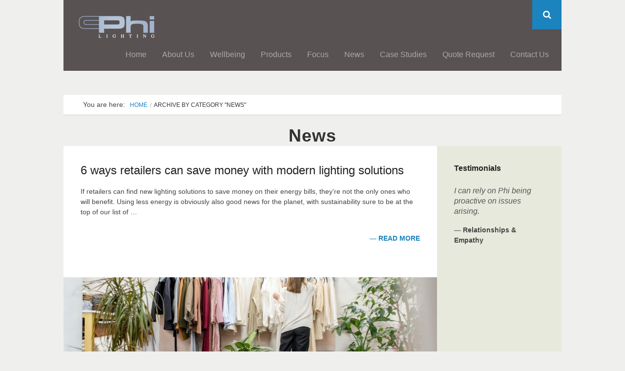

--- FILE ---
content_type: text/html; charset=UTF-8
request_url: https://www.phi-lighting.com/category/news/
body_size: 16011
content:

<!DOCTYPE html>
<!--[if IE 8]><html class="no-js lt-ie9" lang="en-GB"><![endif]-->
<!--[if gt IE 8]><!--><html class="no-js" lang="en-GB"><!--<![endif]-->
    <head>
        <meta charset="UTF-8" />
        <meta http-equiv="X-UA-Compatible" content="IE=edge,chrome=1" />
        
        <title>News Archives - Phi Lighting</title>
        
        <meta name="viewport" content="width=device-width, initial-scale=1, maximum-scale=5" />
        <link rel="pingback" href="https://www.phi-lighting.com/xmlrpc.php" />
                
                
        <meta name='robots' content='index, follow, max-image-preview:large, max-snippet:-1, max-video-preview:-1' />
	<style>img:is([sizes="auto" i], [sizes^="auto," i]) { contain-intrinsic-size: 3000px 1500px }</style>
	
	<!-- This site is optimized with the Yoast SEO plugin v26.6 - https://yoast.com/wordpress/plugins/seo/ -->
	<link rel="canonical" href="https://www.phi-lighting.com/category/news/" />
	<link rel="next" href="https://www.phi-lighting.com/category/news/page/2/" />
	<meta property="og:locale" content="en_GB" />
	<meta property="og:type" content="article" />
	<meta property="og:title" content="News Archives - Phi Lighting" />
	<meta property="og:url" content="https://www.phi-lighting.com/category/news/" />
	<meta property="og:site_name" content="Phi Lighting" />
	<script type="application/ld+json" class="yoast-schema-graph">{"@context":"https://schema.org","@graph":[{"@type":"CollectionPage","@id":"https://www.phi-lighting.com/category/news/","url":"https://www.phi-lighting.com/category/news/","name":"News Archives - Phi Lighting","isPartOf":{"@id":"https://www.phi-lighting.com/#website"},"primaryImageOfPage":{"@id":"https://www.phi-lighting.com/category/news/#primaryimage"},"image":{"@id":"https://www.phi-lighting.com/category/news/#primaryimage"},"thumbnailUrl":"https://www.phi-lighting.com/wp-content/uploads/pexels-ksenia-chernaya-3965548-2.jpg","breadcrumb":{"@id":"https://www.phi-lighting.com/category/news/#breadcrumb"},"inLanguage":"en-GB"},{"@type":"ImageObject","inLanguage":"en-GB","@id":"https://www.phi-lighting.com/category/news/#primaryimage","url":"https://www.phi-lighting.com/wp-content/uploads/pexels-ksenia-chernaya-3965548-2.jpg","contentUrl":"https://www.phi-lighting.com/wp-content/uploads/pexels-ksenia-chernaya-3965548-2.jpg","width":1279,"height":854},{"@type":"BreadcrumbList","@id":"https://www.phi-lighting.com/category/news/#breadcrumb","itemListElement":[{"@type":"ListItem","position":1,"name":"Home","item":"https://www.phi-lighting.com/"},{"@type":"ListItem","position":2,"name":"News"}]},{"@type":"WebSite","@id":"https://www.phi-lighting.com/#website","url":"https://www.phi-lighting.com/","name":"Phi Lighting","description":"","potentialAction":[{"@type":"SearchAction","target":{"@type":"EntryPoint","urlTemplate":"https://www.phi-lighting.com/?s={search_term_string}"},"query-input":{"@type":"PropertyValueSpecification","valueRequired":true,"valueName":"search_term_string"}}],"inLanguage":"en-GB"}]}</script>
	<!-- / Yoast SEO plugin. -->


<link rel='dns-prefetch' href='//js-eu1.hs-scripts.com' />
<link rel='dns-prefetch' href='//fonts.googleapis.com' />
<link rel="alternate" type="application/rss+xml" title="Phi Lighting &raquo; Feed" href="https://www.phi-lighting.com/feed/" />
<link rel="alternate" type="application/rss+xml" title="Phi Lighting &raquo; Comments Feed" href="https://www.phi-lighting.com/comments/feed/" />
<link rel="alternate" type="application/rss+xml" title="Phi Lighting &raquo; News Category Feed" href="https://www.phi-lighting.com/category/news/feed/" />
		<!-- This site uses the Google Analytics by MonsterInsights plugin v9.11.0 - Using Analytics tracking - https://www.monsterinsights.com/ -->
							<script src="//www.googletagmanager.com/gtag/js?id=G-VJQT73K8YG"  data-cfasync="false" data-wpfc-render="false" type="text/javascript" async></script>
			<script data-cfasync="false" data-wpfc-render="false" type="text/javascript">
				var mi_version = '9.11.0';
				var mi_track_user = true;
				var mi_no_track_reason = '';
								var MonsterInsightsDefaultLocations = {"page_location":"https:\/\/www.phi-lighting.com\/category\/news\/"};
								MonsterInsightsDefaultLocations.page_location = window.location.href;
								if ( typeof MonsterInsightsPrivacyGuardFilter === 'function' ) {
					var MonsterInsightsLocations = (typeof MonsterInsightsExcludeQuery === 'object') ? MonsterInsightsPrivacyGuardFilter( MonsterInsightsExcludeQuery ) : MonsterInsightsPrivacyGuardFilter( MonsterInsightsDefaultLocations );
				} else {
					var MonsterInsightsLocations = (typeof MonsterInsightsExcludeQuery === 'object') ? MonsterInsightsExcludeQuery : MonsterInsightsDefaultLocations;
				}

								var disableStrs = [
										'ga-disable-G-VJQT73K8YG',
									];

				/* Function to detect opted out users */
				function __gtagTrackerIsOptedOut() {
					for (var index = 0; index < disableStrs.length; index++) {
						if (document.cookie.indexOf(disableStrs[index] + '=true') > -1) {
							return true;
						}
					}

					return false;
				}

				/* Disable tracking if the opt-out cookie exists. */
				if (__gtagTrackerIsOptedOut()) {
					for (var index = 0; index < disableStrs.length; index++) {
						window[disableStrs[index]] = true;
					}
				}

				/* Opt-out function */
				function __gtagTrackerOptout() {
					for (var index = 0; index < disableStrs.length; index++) {
						document.cookie = disableStrs[index] + '=true; expires=Thu, 31 Dec 2099 23:59:59 UTC; path=/';
						window[disableStrs[index]] = true;
					}
				}

				if ('undefined' === typeof gaOptout) {
					function gaOptout() {
						__gtagTrackerOptout();
					}
				}
								window.dataLayer = window.dataLayer || [];

				window.MonsterInsightsDualTracker = {
					helpers: {},
					trackers: {},
				};
				if (mi_track_user) {
					function __gtagDataLayer() {
						dataLayer.push(arguments);
					}

					function __gtagTracker(type, name, parameters) {
						if (!parameters) {
							parameters = {};
						}

						if (parameters.send_to) {
							__gtagDataLayer.apply(null, arguments);
							return;
						}

						if (type === 'event') {
														parameters.send_to = monsterinsights_frontend.v4_id;
							var hookName = name;
							if (typeof parameters['event_category'] !== 'undefined') {
								hookName = parameters['event_category'] + ':' + name;
							}

							if (typeof MonsterInsightsDualTracker.trackers[hookName] !== 'undefined') {
								MonsterInsightsDualTracker.trackers[hookName](parameters);
							} else {
								__gtagDataLayer('event', name, parameters);
							}
							
						} else {
							__gtagDataLayer.apply(null, arguments);
						}
					}

					__gtagTracker('js', new Date());
					__gtagTracker('set', {
						'developer_id.dZGIzZG': true,
											});
					if ( MonsterInsightsLocations.page_location ) {
						__gtagTracker('set', MonsterInsightsLocations);
					}
										__gtagTracker('config', 'G-VJQT73K8YG', {"forceSSL":"true"} );
										window.gtag = __gtagTracker;										(function () {
						/* https://developers.google.com/analytics/devguides/collection/analyticsjs/ */
						/* ga and __gaTracker compatibility shim. */
						var noopfn = function () {
							return null;
						};
						var newtracker = function () {
							return new Tracker();
						};
						var Tracker = function () {
							return null;
						};
						var p = Tracker.prototype;
						p.get = noopfn;
						p.set = noopfn;
						p.send = function () {
							var args = Array.prototype.slice.call(arguments);
							args.unshift('send');
							__gaTracker.apply(null, args);
						};
						var __gaTracker = function () {
							var len = arguments.length;
							if (len === 0) {
								return;
							}
							var f = arguments[len - 1];
							if (typeof f !== 'object' || f === null || typeof f.hitCallback !== 'function') {
								if ('send' === arguments[0]) {
									var hitConverted, hitObject = false, action;
									if ('event' === arguments[1]) {
										if ('undefined' !== typeof arguments[3]) {
											hitObject = {
												'eventAction': arguments[3],
												'eventCategory': arguments[2],
												'eventLabel': arguments[4],
												'value': arguments[5] ? arguments[5] : 1,
											}
										}
									}
									if ('pageview' === arguments[1]) {
										if ('undefined' !== typeof arguments[2]) {
											hitObject = {
												'eventAction': 'page_view',
												'page_path': arguments[2],
											}
										}
									}
									if (typeof arguments[2] === 'object') {
										hitObject = arguments[2];
									}
									if (typeof arguments[5] === 'object') {
										Object.assign(hitObject, arguments[5]);
									}
									if ('undefined' !== typeof arguments[1].hitType) {
										hitObject = arguments[1];
										if ('pageview' === hitObject.hitType) {
											hitObject.eventAction = 'page_view';
										}
									}
									if (hitObject) {
										action = 'timing' === arguments[1].hitType ? 'timing_complete' : hitObject.eventAction;
										hitConverted = mapArgs(hitObject);
										__gtagTracker('event', action, hitConverted);
									}
								}
								return;
							}

							function mapArgs(args) {
								var arg, hit = {};
								var gaMap = {
									'eventCategory': 'event_category',
									'eventAction': 'event_action',
									'eventLabel': 'event_label',
									'eventValue': 'event_value',
									'nonInteraction': 'non_interaction',
									'timingCategory': 'event_category',
									'timingVar': 'name',
									'timingValue': 'value',
									'timingLabel': 'event_label',
									'page': 'page_path',
									'location': 'page_location',
									'title': 'page_title',
									'referrer' : 'page_referrer',
								};
								for (arg in args) {
																		if (!(!args.hasOwnProperty(arg) || !gaMap.hasOwnProperty(arg))) {
										hit[gaMap[arg]] = args[arg];
									} else {
										hit[arg] = args[arg];
									}
								}
								return hit;
							}

							try {
								f.hitCallback();
							} catch (ex) {
							}
						};
						__gaTracker.create = newtracker;
						__gaTracker.getByName = newtracker;
						__gaTracker.getAll = function () {
							return [];
						};
						__gaTracker.remove = noopfn;
						__gaTracker.loaded = true;
						window['__gaTracker'] = __gaTracker;
					})();
									} else {
										console.log("");
					(function () {
						function __gtagTracker() {
							return null;
						}

						window['__gtagTracker'] = __gtagTracker;
						window['gtag'] = __gtagTracker;
					})();
									}
			</script>
							<!-- / Google Analytics by MonsterInsights -->
		<script type="text/javascript">
/* <![CDATA[ */
window._wpemojiSettings = {"baseUrl":"https:\/\/s.w.org\/images\/core\/emoji\/16.0.1\/72x72\/","ext":".png","svgUrl":"https:\/\/s.w.org\/images\/core\/emoji\/16.0.1\/svg\/","svgExt":".svg","source":{"concatemoji":"https:\/\/www.phi-lighting.com\/wp-includes\/js\/wp-emoji-release.min.js"}};
/*! This file is auto-generated */
!function(s,n){var o,i,e;function c(e){try{var t={supportTests:e,timestamp:(new Date).valueOf()};sessionStorage.setItem(o,JSON.stringify(t))}catch(e){}}function p(e,t,n){e.clearRect(0,0,e.canvas.width,e.canvas.height),e.fillText(t,0,0);var t=new Uint32Array(e.getImageData(0,0,e.canvas.width,e.canvas.height).data),a=(e.clearRect(0,0,e.canvas.width,e.canvas.height),e.fillText(n,0,0),new Uint32Array(e.getImageData(0,0,e.canvas.width,e.canvas.height).data));return t.every(function(e,t){return e===a[t]})}function u(e,t){e.clearRect(0,0,e.canvas.width,e.canvas.height),e.fillText(t,0,0);for(var n=e.getImageData(16,16,1,1),a=0;a<n.data.length;a++)if(0!==n.data[a])return!1;return!0}function f(e,t,n,a){switch(t){case"flag":return n(e,"\ud83c\udff3\ufe0f\u200d\u26a7\ufe0f","\ud83c\udff3\ufe0f\u200b\u26a7\ufe0f")?!1:!n(e,"\ud83c\udde8\ud83c\uddf6","\ud83c\udde8\u200b\ud83c\uddf6")&&!n(e,"\ud83c\udff4\udb40\udc67\udb40\udc62\udb40\udc65\udb40\udc6e\udb40\udc67\udb40\udc7f","\ud83c\udff4\u200b\udb40\udc67\u200b\udb40\udc62\u200b\udb40\udc65\u200b\udb40\udc6e\u200b\udb40\udc67\u200b\udb40\udc7f");case"emoji":return!a(e,"\ud83e\udedf")}return!1}function g(e,t,n,a){var r="undefined"!=typeof WorkerGlobalScope&&self instanceof WorkerGlobalScope?new OffscreenCanvas(300,150):s.createElement("canvas"),o=r.getContext("2d",{willReadFrequently:!0}),i=(o.textBaseline="top",o.font="600 32px Arial",{});return e.forEach(function(e){i[e]=t(o,e,n,a)}),i}function t(e){var t=s.createElement("script");t.src=e,t.defer=!0,s.head.appendChild(t)}"undefined"!=typeof Promise&&(o="wpEmojiSettingsSupports",i=["flag","emoji"],n.supports={everything:!0,everythingExceptFlag:!0},e=new Promise(function(e){s.addEventListener("DOMContentLoaded",e,{once:!0})}),new Promise(function(t){var n=function(){try{var e=JSON.parse(sessionStorage.getItem(o));if("object"==typeof e&&"number"==typeof e.timestamp&&(new Date).valueOf()<e.timestamp+604800&&"object"==typeof e.supportTests)return e.supportTests}catch(e){}return null}();if(!n){if("undefined"!=typeof Worker&&"undefined"!=typeof OffscreenCanvas&&"undefined"!=typeof URL&&URL.createObjectURL&&"undefined"!=typeof Blob)try{var e="postMessage("+g.toString()+"("+[JSON.stringify(i),f.toString(),p.toString(),u.toString()].join(",")+"));",a=new Blob([e],{type:"text/javascript"}),r=new Worker(URL.createObjectURL(a),{name:"wpTestEmojiSupports"});return void(r.onmessage=function(e){c(n=e.data),r.terminate(),t(n)})}catch(e){}c(n=g(i,f,p,u))}t(n)}).then(function(e){for(var t in e)n.supports[t]=e[t],n.supports.everything=n.supports.everything&&n.supports[t],"flag"!==t&&(n.supports.everythingExceptFlag=n.supports.everythingExceptFlag&&n.supports[t]);n.supports.everythingExceptFlag=n.supports.everythingExceptFlag&&!n.supports.flag,n.DOMReady=!1,n.readyCallback=function(){n.DOMReady=!0}}).then(function(){return e}).then(function(){var e;n.supports.everything||(n.readyCallback(),(e=n.source||{}).concatemoji?t(e.concatemoji):e.wpemoji&&e.twemoji&&(t(e.twemoji),t(e.wpemoji)))}))}((window,document),window._wpemojiSettings);
/* ]]> */
</script>
<link rel='stylesheet' id='layerslider-css' href='https://www.phi-lighting.com/wp-content/plugins/LayerSlider/static/layerslider/css/layerslider.css' type='text/css' media='all' />
<link rel='stylesheet' id='ls-google-fonts-css' href='https://fonts.googleapis.com/css?family=Lato:100,300,regular,700,900%7COpen+Sans:300%7CIndie+Flower:regular%7COswald:300,regular,700&#038;subset=latin%2Clatin-ext' type='text/css' media='all' />
<style id='wp-emoji-styles-inline-css' type='text/css'>

	img.wp-smiley, img.emoji {
		display: inline !important;
		border: none !important;
		box-shadow: none !important;
		height: 1em !important;
		width: 1em !important;
		margin: 0 0.07em !important;
		vertical-align: -0.1em !important;
		background: none !important;
		padding: 0 !important;
	}
</style>
<link rel='stylesheet' id='wp-block-library-css' href='https://www.phi-lighting.com/wp-includes/css/dist/block-library/style.min.css' type='text/css' media='all' />
<style id='classic-theme-styles-inline-css' type='text/css'>
/*! This file is auto-generated */
.wp-block-button__link{color:#fff;background-color:#32373c;border-radius:9999px;box-shadow:none;text-decoration:none;padding:calc(.667em + 2px) calc(1.333em + 2px);font-size:1.125em}.wp-block-file__button{background:#32373c;color:#fff;text-decoration:none}
</style>
<link rel='stylesheet' id='wpzoom-social-icons-block-style-css' href='https://www.phi-lighting.com/wp-content/plugins/social-icons-widget-by-wpzoom/block/dist/style-wpzoom-social-icons.css' type='text/css' media='all' />
<style id='global-styles-inline-css' type='text/css'>
:root{--wp--preset--aspect-ratio--square: 1;--wp--preset--aspect-ratio--4-3: 4/3;--wp--preset--aspect-ratio--3-4: 3/4;--wp--preset--aspect-ratio--3-2: 3/2;--wp--preset--aspect-ratio--2-3: 2/3;--wp--preset--aspect-ratio--16-9: 16/9;--wp--preset--aspect-ratio--9-16: 9/16;--wp--preset--color--black: #000000;--wp--preset--color--cyan-bluish-gray: #abb8c3;--wp--preset--color--white: #ffffff;--wp--preset--color--pale-pink: #f78da7;--wp--preset--color--vivid-red: #cf2e2e;--wp--preset--color--luminous-vivid-orange: #ff6900;--wp--preset--color--luminous-vivid-amber: #fcb900;--wp--preset--color--light-green-cyan: #7bdcb5;--wp--preset--color--vivid-green-cyan: #00d084;--wp--preset--color--pale-cyan-blue: #8ed1fc;--wp--preset--color--vivid-cyan-blue: #0693e3;--wp--preset--color--vivid-purple: #9b51e0;--wp--preset--gradient--vivid-cyan-blue-to-vivid-purple: linear-gradient(135deg,rgba(6,147,227,1) 0%,rgb(155,81,224) 100%);--wp--preset--gradient--light-green-cyan-to-vivid-green-cyan: linear-gradient(135deg,rgb(122,220,180) 0%,rgb(0,208,130) 100%);--wp--preset--gradient--luminous-vivid-amber-to-luminous-vivid-orange: linear-gradient(135deg,rgba(252,185,0,1) 0%,rgba(255,105,0,1) 100%);--wp--preset--gradient--luminous-vivid-orange-to-vivid-red: linear-gradient(135deg,rgba(255,105,0,1) 0%,rgb(207,46,46) 100%);--wp--preset--gradient--very-light-gray-to-cyan-bluish-gray: linear-gradient(135deg,rgb(238,238,238) 0%,rgb(169,184,195) 100%);--wp--preset--gradient--cool-to-warm-spectrum: linear-gradient(135deg,rgb(74,234,220) 0%,rgb(151,120,209) 20%,rgb(207,42,186) 40%,rgb(238,44,130) 60%,rgb(251,105,98) 80%,rgb(254,248,76) 100%);--wp--preset--gradient--blush-light-purple: linear-gradient(135deg,rgb(255,206,236) 0%,rgb(152,150,240) 100%);--wp--preset--gradient--blush-bordeaux: linear-gradient(135deg,rgb(254,205,165) 0%,rgb(254,45,45) 50%,rgb(107,0,62) 100%);--wp--preset--gradient--luminous-dusk: linear-gradient(135deg,rgb(255,203,112) 0%,rgb(199,81,192) 50%,rgb(65,88,208) 100%);--wp--preset--gradient--pale-ocean: linear-gradient(135deg,rgb(255,245,203) 0%,rgb(182,227,212) 50%,rgb(51,167,181) 100%);--wp--preset--gradient--electric-grass: linear-gradient(135deg,rgb(202,248,128) 0%,rgb(113,206,126) 100%);--wp--preset--gradient--midnight: linear-gradient(135deg,rgb(2,3,129) 0%,rgb(40,116,252) 100%);--wp--preset--font-size--small: 13px;--wp--preset--font-size--medium: 20px;--wp--preset--font-size--large: 36px;--wp--preset--font-size--x-large: 42px;--wp--preset--spacing--20: 0.44rem;--wp--preset--spacing--30: 0.67rem;--wp--preset--spacing--40: 1rem;--wp--preset--spacing--50: 1.5rem;--wp--preset--spacing--60: 2.25rem;--wp--preset--spacing--70: 3.38rem;--wp--preset--spacing--80: 5.06rem;--wp--preset--shadow--natural: 6px 6px 9px rgba(0, 0, 0, 0.2);--wp--preset--shadow--deep: 12px 12px 50px rgba(0, 0, 0, 0.4);--wp--preset--shadow--sharp: 6px 6px 0px rgba(0, 0, 0, 0.2);--wp--preset--shadow--outlined: 6px 6px 0px -3px rgba(255, 255, 255, 1), 6px 6px rgba(0, 0, 0, 1);--wp--preset--shadow--crisp: 6px 6px 0px rgba(0, 0, 0, 1);}:where(.is-layout-flex){gap: 0.5em;}:where(.is-layout-grid){gap: 0.5em;}body .is-layout-flex{display: flex;}.is-layout-flex{flex-wrap: wrap;align-items: center;}.is-layout-flex > :is(*, div){margin: 0;}body .is-layout-grid{display: grid;}.is-layout-grid > :is(*, div){margin: 0;}:where(.wp-block-columns.is-layout-flex){gap: 2em;}:where(.wp-block-columns.is-layout-grid){gap: 2em;}:where(.wp-block-post-template.is-layout-flex){gap: 1.25em;}:where(.wp-block-post-template.is-layout-grid){gap: 1.25em;}.has-black-color{color: var(--wp--preset--color--black) !important;}.has-cyan-bluish-gray-color{color: var(--wp--preset--color--cyan-bluish-gray) !important;}.has-white-color{color: var(--wp--preset--color--white) !important;}.has-pale-pink-color{color: var(--wp--preset--color--pale-pink) !important;}.has-vivid-red-color{color: var(--wp--preset--color--vivid-red) !important;}.has-luminous-vivid-orange-color{color: var(--wp--preset--color--luminous-vivid-orange) !important;}.has-luminous-vivid-amber-color{color: var(--wp--preset--color--luminous-vivid-amber) !important;}.has-light-green-cyan-color{color: var(--wp--preset--color--light-green-cyan) !important;}.has-vivid-green-cyan-color{color: var(--wp--preset--color--vivid-green-cyan) !important;}.has-pale-cyan-blue-color{color: var(--wp--preset--color--pale-cyan-blue) !important;}.has-vivid-cyan-blue-color{color: var(--wp--preset--color--vivid-cyan-blue) !important;}.has-vivid-purple-color{color: var(--wp--preset--color--vivid-purple) !important;}.has-black-background-color{background-color: var(--wp--preset--color--black) !important;}.has-cyan-bluish-gray-background-color{background-color: var(--wp--preset--color--cyan-bluish-gray) !important;}.has-white-background-color{background-color: var(--wp--preset--color--white) !important;}.has-pale-pink-background-color{background-color: var(--wp--preset--color--pale-pink) !important;}.has-vivid-red-background-color{background-color: var(--wp--preset--color--vivid-red) !important;}.has-luminous-vivid-orange-background-color{background-color: var(--wp--preset--color--luminous-vivid-orange) !important;}.has-luminous-vivid-amber-background-color{background-color: var(--wp--preset--color--luminous-vivid-amber) !important;}.has-light-green-cyan-background-color{background-color: var(--wp--preset--color--light-green-cyan) !important;}.has-vivid-green-cyan-background-color{background-color: var(--wp--preset--color--vivid-green-cyan) !important;}.has-pale-cyan-blue-background-color{background-color: var(--wp--preset--color--pale-cyan-blue) !important;}.has-vivid-cyan-blue-background-color{background-color: var(--wp--preset--color--vivid-cyan-blue) !important;}.has-vivid-purple-background-color{background-color: var(--wp--preset--color--vivid-purple) !important;}.has-black-border-color{border-color: var(--wp--preset--color--black) !important;}.has-cyan-bluish-gray-border-color{border-color: var(--wp--preset--color--cyan-bluish-gray) !important;}.has-white-border-color{border-color: var(--wp--preset--color--white) !important;}.has-pale-pink-border-color{border-color: var(--wp--preset--color--pale-pink) !important;}.has-vivid-red-border-color{border-color: var(--wp--preset--color--vivid-red) !important;}.has-luminous-vivid-orange-border-color{border-color: var(--wp--preset--color--luminous-vivid-orange) !important;}.has-luminous-vivid-amber-border-color{border-color: var(--wp--preset--color--luminous-vivid-amber) !important;}.has-light-green-cyan-border-color{border-color: var(--wp--preset--color--light-green-cyan) !important;}.has-vivid-green-cyan-border-color{border-color: var(--wp--preset--color--vivid-green-cyan) !important;}.has-pale-cyan-blue-border-color{border-color: var(--wp--preset--color--pale-cyan-blue) !important;}.has-vivid-cyan-blue-border-color{border-color: var(--wp--preset--color--vivid-cyan-blue) !important;}.has-vivid-purple-border-color{border-color: var(--wp--preset--color--vivid-purple) !important;}.has-vivid-cyan-blue-to-vivid-purple-gradient-background{background: var(--wp--preset--gradient--vivid-cyan-blue-to-vivid-purple) !important;}.has-light-green-cyan-to-vivid-green-cyan-gradient-background{background: var(--wp--preset--gradient--light-green-cyan-to-vivid-green-cyan) !important;}.has-luminous-vivid-amber-to-luminous-vivid-orange-gradient-background{background: var(--wp--preset--gradient--luminous-vivid-amber-to-luminous-vivid-orange) !important;}.has-luminous-vivid-orange-to-vivid-red-gradient-background{background: var(--wp--preset--gradient--luminous-vivid-orange-to-vivid-red) !important;}.has-very-light-gray-to-cyan-bluish-gray-gradient-background{background: var(--wp--preset--gradient--very-light-gray-to-cyan-bluish-gray) !important;}.has-cool-to-warm-spectrum-gradient-background{background: var(--wp--preset--gradient--cool-to-warm-spectrum) !important;}.has-blush-light-purple-gradient-background{background: var(--wp--preset--gradient--blush-light-purple) !important;}.has-blush-bordeaux-gradient-background{background: var(--wp--preset--gradient--blush-bordeaux) !important;}.has-luminous-dusk-gradient-background{background: var(--wp--preset--gradient--luminous-dusk) !important;}.has-pale-ocean-gradient-background{background: var(--wp--preset--gradient--pale-ocean) !important;}.has-electric-grass-gradient-background{background: var(--wp--preset--gradient--electric-grass) !important;}.has-midnight-gradient-background{background: var(--wp--preset--gradient--midnight) !important;}.has-small-font-size{font-size: var(--wp--preset--font-size--small) !important;}.has-medium-font-size{font-size: var(--wp--preset--font-size--medium) !important;}.has-large-font-size{font-size: var(--wp--preset--font-size--large) !important;}.has-x-large-font-size{font-size: var(--wp--preset--font-size--x-large) !important;}
:where(.wp-block-post-template.is-layout-flex){gap: 1.25em;}:where(.wp-block-post-template.is-layout-grid){gap: 1.25em;}
:where(.wp-block-columns.is-layout-flex){gap: 2em;}:where(.wp-block-columns.is-layout-grid){gap: 2em;}
:root :where(.wp-block-pullquote){font-size: 1.5em;line-height: 1.6;}
</style>
<link rel='stylesheet' id='categories-images-styles-css' href='https://www.phi-lighting.com/wp-content/plugins/categories-images/assets/css/zci-styles.css' type='text/css' media='all' />
<link rel='stylesheet' id='inbound-shortcodes-css' href='https://www.phi-lighting.com/wp-content/plugins/cta/shared/shortcodes/css/frontend-render.css' type='text/css' media='all' />
<link rel='stylesheet' id='uxbarn-googleFonts-css' href='https://fonts.googleapis.com/css?family=Roboto:100,300,400,700|Titillium+Web:400,600' type='text/css' media='all' />
<link rel='stylesheet' id='uxbarn-reset-css' href='https://www.phi-lighting.com/wp-content/themes/Archtek/css/reset.css' type='text/css' media='all' />
<link rel='stylesheet' id='uxbarn-foundation-css' href='https://www.phi-lighting.com/wp-content/themes/Archtek/css/foundation.css' type='text/css' media='all' />
<link rel='stylesheet' id='uxbarn-fontAwesome-css' href='https://www.phi-lighting.com/wp-content/themes/Archtek/css/font-awesome.min.css' type='text/css' media='all' />
<link rel='stylesheet' id='uxbarn-theme-css' href='https://www.phi-lighting.com/wp-content/themes/Archtek-child/style.css' type='text/css' media='all' />
<link rel='stylesheet' id='uxbarn-theme-responsive-css' href='https://www.phi-lighting.com/wp-content/themes/Archtek/css/archtek-responsive.css' type='text/css' media='all' />
<link rel='stylesheet' id='uxbarn-color-scheme-css' href='https://www.phi-lighting.com/wp-content/themes/Archtek/css/colors/blue.css' type='text/css' media='all' />
<!--[if IE 8]>
<link rel='stylesheet' id='uxbarn-foundation-ie8-css' href='https://www.phi-lighting.com/wp-content/themes/Archtek/css/foundation-ie8.css' type='text/css' media='all' />
<![endif]-->
<!--[if IE 8]>
<link rel='stylesheet' id='uxbarn-theme-ie8-css' href='https://www.phi-lighting.com/wp-content/themes/Archtek/css/archtek-ie8.css' type='text/css' media='all' />
<![endif]-->
<link rel='stylesheet' id='wpzoom-social-icons-socicon-css' href='https://www.phi-lighting.com/wp-content/plugins/social-icons-widget-by-wpzoom/assets/css/wpzoom-socicon.css' type='text/css' media='all' />
<link rel='stylesheet' id='wpzoom-social-icons-genericons-css' href='https://www.phi-lighting.com/wp-content/plugins/social-icons-widget-by-wpzoom/assets/css/genericons.css' type='text/css' media='all' />
<link rel='stylesheet' id='wpzoom-social-icons-academicons-css' href='https://www.phi-lighting.com/wp-content/plugins/social-icons-widget-by-wpzoom/assets/css/academicons.min.css' type='text/css' media='all' />
<link rel='stylesheet' id='wpzoom-social-icons-font-awesome-3-css' href='https://www.phi-lighting.com/wp-content/plugins/social-icons-widget-by-wpzoom/assets/css/font-awesome-3.min.css' type='text/css' media='all' />
<link rel='stylesheet' id='dashicons-css' href='https://www.phi-lighting.com/wp-includes/css/dashicons.min.css' type='text/css' media='all' />
<link rel='stylesheet' id='wpzoom-social-icons-styles-css' href='https://www.phi-lighting.com/wp-content/plugins/social-icons-widget-by-wpzoom/assets/css/wpzoom-social-icons-styles.css' type='text/css' media='all' />
<link rel='stylesheet' id='vc_plugin_table_style_css-css' href='https://www.phi-lighting.com/wp-content/plugins/easy-tables-vc/assets/css/style.css' type='text/css' media='all' />
<link rel='stylesheet' id='vc_plugin_themes_css-css' href='https://www.phi-lighting.com/wp-content/plugins/easy-tables-vc/assets/css/themes.css' type='text/css' media='all' />
<link rel='preload' as='font'  id='wpzoom-social-icons-font-academicons-woff2-css' href='https://www.phi-lighting.com/wp-content/plugins/social-icons-widget-by-wpzoom/assets/font/academicons.woff2?v=1.9.2'  type='font/woff2' crossorigin />
<link rel='preload' as='font'  id='wpzoom-social-icons-font-fontawesome-3-woff2-css' href='https://www.phi-lighting.com/wp-content/plugins/social-icons-widget-by-wpzoom/assets/font/fontawesome-webfont.woff2?v=4.7.0'  type='font/woff2' crossorigin />
<link rel='preload' as='font'  id='wpzoom-social-icons-font-genericons-woff-css' href='https://www.phi-lighting.com/wp-content/plugins/social-icons-widget-by-wpzoom/assets/font/Genericons.woff'  type='font/woff' crossorigin />
<link rel='preload' as='font'  id='wpzoom-social-icons-font-socicon-woff2-css' href='https://www.phi-lighting.com/wp-content/plugins/social-icons-widget-by-wpzoom/assets/font/socicon.woff2?v=4.5.3'  type='font/woff2' crossorigin />
<script type="text/javascript" id="layerslider-greensock-js-extra">
/* <![CDATA[ */
var LS_Meta = {"v":"6.8.1"};
/* ]]> */
</script>
<script type="text/javascript" defer="defer" src="https://www.phi-lighting.com/wp-content/plugins/LayerSlider/static/layerslider/js/greensock.js" id="layerslider-greensock-js"></script>
<script type="text/javascript" src="https://www.phi-lighting.com/wp-includes/js/jquery/jquery.min.js" id="jquery-core-js"></script>
<script type="text/javascript" defer="defer" src="https://www.phi-lighting.com/wp-includes/js/jquery/jquery-migrate.min.js" id="jquery-migrate-js"></script>
<script type="text/javascript" defer="defer" src="https://www.phi-lighting.com/wp-content/plugins/LayerSlider/static/layerslider/js/layerslider.kreaturamedia.jquery.js" id="layerslider-js"></script>
<script type="text/javascript" defer="defer" src="https://www.phi-lighting.com/wp-content/plugins/LayerSlider/static/layerslider/js/layerslider.transitions.js" id="layerslider-transitions-js"></script>
<script type="text/javascript" defer="defer" src="https://www.phi-lighting.com/wp-content/plugins/google-analytics-for-wordpress/assets/js/frontend-gtag.min.js" id="monsterinsights-frontend-script-js" async="async" data-wp-strategy="async"></script>
<script data-cfasync="false" data-wpfc-render="false" type="text/javascript" id='monsterinsights-frontend-script-js-extra'>/* <![CDATA[ */
var monsterinsights_frontend = {"js_events_tracking":"true","download_extensions":"doc,pdf,ppt,zip,xls,docx,pptx,xlsx","inbound_paths":"[]","home_url":"https:\/\/www.phi-lighting.com","hash_tracking":"false","v4_id":"G-VJQT73K8YG"};/* ]]> */
</script>
<script type="text/javascript" defer="defer" src="https://www.phi-lighting.com/wp-content/themes/Archtek/js/custom.modernizr.js" id="uxbarn-modernizr-js"></script>
<script type="text/javascript" id="cta-load-variation-js-extra">
/* <![CDATA[ */
var cta_variation = {"cta_id":null,"admin_url":"https:\/\/www.phi-lighting.com\/wp-admin\/admin-ajax.php","home_url":"https:\/\/www.phi-lighting.com","split_testing":"1","sticky_cta":"1","page_tracking":"off"};
/* ]]> */
</script>
<script type="text/javascript" defer="defer" src="https://www.phi-lighting.com/wp-content/plugins/cta/assets/js/cta-variation.js" id="cta-load-variation-js"></script>
<script type="text/javascript" id="inbound-analytics-js-extra">
/* <![CDATA[ */
var inbound_settings = {"post_id":"cat_58","post_type":"post","variation_id":"0","ip_address":"3.17.167.60","wp_lead_data":{"lead_id":null,"lead_email":null,"lead_uid":null,"lead_nonce":null},"admin_url":"https:\/\/www.phi-lighting.com\/wp-admin\/admin-ajax.php","track_time":"2025\/12\/21 2:18:01","page_tracking":"off","search_tracking":"off","comment_tracking":"off","custom_mapping":[],"is_admin":"","ajax_nonce":"179a9d2c5f"};
/* ]]> */
</script>
<script type="text/javascript" defer="defer" src="https://www.phi-lighting.com/wp-content/plugins/cta/shared/assets/js/frontend/analytics/inboundAnalytics.min.js" id="inbound-analytics-js"></script>
<script></script><meta name="generator" content="Powered by LayerSlider 6.8.1 - Multi-Purpose, Responsive, Parallax, Mobile-Friendly Slider Plugin for WordPress." />
<!-- LayerSlider updates and docs at: https://layerslider.kreaturamedia.com -->
<link rel="https://api.w.org/" href="https://www.phi-lighting.com/wp-json/" /><link rel="alternate" title="JSON" type="application/json" href="https://www.phi-lighting.com/wp-json/wp/v2/categories/58" /><link rel="EditURI" type="application/rsd+xml" title="RSD" href="https://www.phi-lighting.com/xmlrpc.php?rsd" />
			<!-- DO NOT COPY THIS SNIPPET! Start of Page Analytics Tracking for HubSpot WordPress plugin v11.3.33-->
			<script class="hsq-set-content-id" data-content-id="listing-page">
				var _hsq = _hsq || [];
				_hsq.push(["setContentType", "listing-page"]);
			</script>
			<!-- DO NOT COPY THIS SNIPPET! End of Page Analytics Tracking for HubSpot WordPress plugin -->
			
		<script>
		(function(h,o,t,j,a,r){
			h.hj=h.hj||function(){(h.hj.q=h.hj.q||[]).push(arguments)};
			h._hjSettings={hjid:2647078,hjsv:5};
			a=o.getElementsByTagName('head')[0];
			r=o.createElement('script');r.async=1;
			r.src=t+h._hjSettings.hjid+j+h._hjSettings.hjsv;
			a.appendChild(r);
		})(window,document,'//static.hotjar.com/c/hotjar-','.js?sv=');
		</script>
		        <style type="text/css">
        #logo h1, #header-search-input, .slider-caption .caption-title, #content-container h1, #content-container h2, #content-container h3, #content-container h4, #content-container h5, .testimonial-inner, #footer-content h5 { font-family: Tahoma, Geneva, sans-serif; }#logo p, #root-menu, .slider-caption .caption-body, #content-container, #content-container .columns, #intro p, #footer-content-container, #footer-bar-container { font-family: Tahoma, Geneva, sans-serif; }body { background-color: #EFEFEE; }#header-container { background-color: rgb(25,17,16); background-color: rgba(25,17,16,0.7); }#logo, #logo h1 { color: #ffffff; }#root-menu a { color: #a9a9a9; }#root-menu > li > a:hover, #root-menu li:hover > a { color: #444444; }#root-menu > li > a.active, #root-menu > li.current-menu-item > a, #root-menu > li.current-menu-ancestor > a { color: #ffffff; }#root-menu li:hover > a.active, #root-menu > li > a.active:hover, #root-menu > li.current-menu-item:hover > a, #root-menu > li.current-menu-ancestor:hover > a { color: #000000; }#root-menu > li > a:hover, #root-menu li:hover > a, #root-menu li ul { background: #dfdee4; }#root-menu li ul li a { color: #5A5858; }#root-menu li ul li a:hover, #root-menu li ul li:hover > a { color: #1B83BE !important; }.slider-caption .caption-title { color: #ffffff; }.slider-caption .caption-body { color: #ffffff; }#slider-prev, #slider-next { background: #000000; }#content-container #intro h1, #content-container #intro h2 { color: #333333; }#content-container #intro p { color: #555555; }#content-container h1, #content-container h2, #content-container h3, #content-container h4, #content-container h5 { color: #222222; }#inner-content-container { color: #444444; }#inner-content-container .row, .columns.with-sidebar, #content-container .fixed-box { background-color: #ffffff; }.columns.with-sidebar { background-color: #ffffff !important; }#footer-content h5 { color: #ffffff; }#footer-content-container { color: #aaaaaa; }#footer-content a { color: #ffffff; }#footer-content a:hover { color: #ffffff; }#footer-content-container { background-color: #383838; }#footer-bar-container { color: #000000; }#footer-bar-container a { color: #000000; }#footer-bar-container a:hover { color: #000000; }#footer-bar-container { background-color: #e0e4cc; }::-moz-selection { background: #1B83BE; }::selection { background: #1B83BE; }        </style> 
    <meta name="generator" content="Powered by WPBakery Page Builder - drag and drop page builder for WordPress."/>
<noscript><style> .wpb_animate_when_almost_visible { opacity: 1; }</style></noscript>    </head>

    <body data-rsssl=1 id="theme-body" class="archive category category-news category-58 wp-theme-Archtek wp-child-theme-Archtek-child wpb-js-composer js-comp-ver-7.2 vc_responsive">
    	
    	        
        <div id="header-container" class="content-width ">
            <!-- Logo -->
            <div id="logo-wrapper">
                <div id="logo">
                    <a href="https://www.phi-lighting.com">
                        
                        <img src="https://www.phi-lighting.com/wp-content/uploads/Phi_Lighting_logo_onDark-cropped3.png" alt="Phi Lighting" />                        
                    </a>
                    <p>
                                            </p>
                </div>
            </div>
            
            <!-- Menu -->
            <div id="menu-wrapper">
                
                <div class="menu-main-menu-container"><ul id="root-menu" class="sf-menu"><li id="menu-item-36" class="menu-item menu-item-type-custom menu-item-object-custom menu-item-36"><a href="http://phi.wpengine.com/">Home</a></li>
<li id="menu-item-75" class="menu-item menu-item-type-post_type menu-item-object-page menu-item-has-children menu-item-75"><a href="https://www.phi-lighting.com/about-us/">About Us</a>
<ul class="sub-menu">
	<li id="menu-item-571" class="menu-item menu-item-type-post_type menu-item-object-page menu-item-571"><a href="https://www.phi-lighting.com/about-us/the-company/">The Company</a></li>
	<li id="menu-item-2447" class="menu-item menu-item-type-post_type menu-item-object-page menu-item-2447"><a href="https://www.phi-lighting.com/about-us/what-we-do/">What We Do</a></li>
	<li id="menu-item-572" class="menu-item menu-item-type-post_type menu-item-object-page menu-item-572"><a href="https://www.phi-lighting.com/environment/">Environment and Quality</a></li>
	<li id="menu-item-553" class="menu-item menu-item-type-post_type menu-item-object-page menu-item-553"><a href="https://www.phi-lighting.com/about-us/phi-in-nature/">Phi in Nature</a></li>
	<li id="menu-item-552" class="menu-item menu-item-type-post_type menu-item-object-page menu-item-552"><a href="https://www.phi-lighting.com/our-values/">Our Values</a></li>
</ul>
</li>
<li id="menu-item-2644" class="menu-item menu-item-type-post_type menu-item-object-page menu-item-2644"><a href="https://www.phi-lighting.com/well-being/">Wellbeing</a></li>
<li id="menu-item-1937" class="menu-item menu-item-type-custom menu-item-object-custom menu-item-has-children menu-item-1937"><a href="https://www.phi-lighting.com/architectural-products/">Products</a>
<ul class="sub-menu">
	<li id="menu-item-1480" class="menu-item menu-item-type-post_type menu-item-object-page menu-item-1480"><a href="https://www.phi-lighting.com/architectural-products/">Architectural Products</a></li>
	<li id="menu-item-3562" class="menu-item menu-item-type-post_type menu-item-object-page menu-item-3562"><a href="https://www.phi-lighting.com/retail-products/">Retail Products</a></li>
	<li id="menu-item-2430" class="menu-item menu-item-type-post_type menu-item-object-page menu-item-2430"><a href="https://www.phi-lighting.com/focus/">Focus</a></li>
</ul>
</li>
<li id="menu-item-2429" class="menu-item menu-item-type-post_type menu-item-object-page menu-item-2429"><a href="https://www.phi-lighting.com/focus/">Focus</a></li>
<li id="menu-item-3022" class="menu-item menu-item-type-custom menu-item-object-custom menu-item-has-children menu-item-3022"><a href="#">News</a>
<ul class="sub-menu">
	<li id="menu-item-1806" class="menu-item menu-item-type-custom menu-item-object-custom menu-item-1806"><a href="https://www.phi-lighting.com/news/">Insights</a></li>
	<li id="menu-item-3017" class="menu-item menu-item-type-custom menu-item-object-custom menu-item-3017"><a href="https://issuu.com/phi-lighting">Brochures</a></li>
</ul>
</li>
<li id="menu-item-100" class="menu-item menu-item-type-post_type menu-item-object-page menu-item-100"><a href="https://www.phi-lighting.com/case-studies/">Case Studies</a></li>
<li id="menu-item-73" class="menu-item menu-item-type-post_type menu-item-object-page menu-item-73"><a href="https://www.phi-lighting.com/quote-request/">Quote Request</a></li>
<li id="menu-item-520" class="menu-item menu-item-type-post_type menu-item-object-page menu-item-520"><a href="https://www.phi-lighting.com/contact-us/">Contact Us</a></li>
</ul></div>                
                <nav id="mobile-menu" class="top-bar">
                    <ul class="title-area">
                        <!-- Do not remove this list item -->
                        <li class="name"></li>
                        
                        <!-- Menu toggle button -->
                        <li class="toggle-topbar menu-icon">
                            <a href="#"><span>Menu</span></a>
                        </li>
                    </ul>
                    
                    <!-- Mobile menu's container -->
                    <section class="top-bar-section"></section>
                </nav>
            </div>
            
                        
                        
            <!-- Search -->
            <div id="header-search">
                <a id="header-search-button" href="javascript:;"><i class="icon-search"></i></a>
            </div>
            <div id="header-search-input-wrapper">
                <form method="get" action="https://www.phi-lighting.com/">
                    <input id="header-search-input" name="s" type="text" placeholder="Type and hit enter to search ..." value="" />
                </form>
            </div>
            
        </div> <!-- End id="header-container" -->
        
                
                    
                        
                            
                <div id="no-header-image-wrapper"></div>
                
                    
        
        <div id="content-container" class="content-width  no-header-image ">
            
                            
                                
                                    
                    <!-- Breadcrumbs -->
                    <div class="row">
                        <div class="breadcrumbs-wrapper uxb-col large-12 columns for-nested">
                            <span class="text">You are here:</span>
                            <ul class="breadcrumbs"><li><a href="https://www.phi-lighting.com/">Home</a></li><li class="current">Archive by Category "News"</li></ul>                        </div>
                    </div>
                
                                
                        
            <!-- Page Intro -->
            
    <div id="intro" class="not-homepage row">
        <div class="uxb-col  large-9 large-centered  columns">
            
                            <h1><strong>News</strong>
</h1>
                        
                        
        </div>
    </div>
            
            <div id="inner-content-container">


<!-- Blog List -->
<div class="grey-bg row">
    <div class="uxb-col  large-9  columns for-nested  with-sidebar ">
        
                    
                        
            <div class="post-4257 post type-post status-publish format-standard has-post-thumbnail hentry category-news" >
                
                <div class="blog-page blog-item row">
                    
                                        
                    <div class="uxb-col large-12 columns height-255">
                        
                        
                        
                                                
                        <h2 class="blog-title"><a href="https://www.phi-lighting.com/6-ways-retailers-can-save-money-with-modern-lighting-solutions/">6 ways retailers can save money with modern lighting solutions</a></h2>
                        <div class="excerpt">
                            <p>If retailers can find new lighting solutions to save money on their energy bills, they’re not the only ones who will benefit. Using less energy is obviously also good news for the planet, with sustainability sure to be at the top of our list of &#8230; </p>
 
                        </div>
                        <a class="readmore-link" href="https://www.phi-lighting.com/6-ways-retailers-can-save-money-with-modern-lighting-solutions/">Read More</a>
                    </div>
                    
                                            
                        
<div class="thumbnail uxb-col large-12 columns no-padding">
                            
            
                    
            <a href="https://www.phi-lighting.com/6-ways-retailers-can-save-money-with-modern-lighting-solutions/"><img width="765" height="255" src="https://www.phi-lighting.com/wp-content/uploads/pexels-ksenia-chernaya-3965548-2-765x255.jpg" class="attachment-blog-thumbnail size-blog-thumbnail wp-post-image" alt="" decoding="async" fetchpriority="high" /></a>
        
                
        
</div>                        
                                        
                </div>
                
            </div>
            
                    
                        
            <div class="post-4234 post type-post status-publish format-standard has-post-thumbnail hentry category-news" >
                
                <div class="blog-page blog-item row">
                    
                                        
                    <div class="uxb-col large-12 columns height-255">
                        
                        
                        
                                                
                        <h2 class="blog-title"><a href="https://www.phi-lighting.com/why-the-tm66-circular-economy-assured-scheme-is-great-news-for-everyone/">Why the TM66 Circular Economy Assured Scheme is great news for everyone</a></h2>
                        <div class="excerpt">
                            <p>We’re big fans of the new TM66 Circular Economy Assured ratings scheme that’s designed to give a truer reflection of the circular economy credentials of lighting products. TM66 is just one part of a package of initiatives created to make it easier to assess and &#8230; </p>
 
                        </div>
                        <a class="readmore-link" href="https://www.phi-lighting.com/why-the-tm66-circular-economy-assured-scheme-is-great-news-for-everyone/">Read More</a>
                    </div>
                    
                                            
                        
<div class="thumbnail uxb-col large-12 columns no-padding">
                            
            
                    
            <a href="https://www.phi-lighting.com/why-the-tm66-circular-economy-assured-scheme-is-great-news-for-everyone/"><img width="765" height="255" src="https://www.phi-lighting.com/wp-content/uploads/pexels-isaac-weatherly-3829926-765x255.jpg" class="attachment-blog-thumbnail size-blog-thumbnail wp-post-image" alt="" decoding="async" /></a>
        
                
        
</div>                        
                                        
                </div>
                
            </div>
            
                    
                        
            <div class="post-4215 post type-post status-publish format-standard has-post-thumbnail hentry category-news" >
                
                <div class="blog-page blog-item row">
                    
                                        
                    <div class="uxb-col large-12 columns height-255">
                        
                        
                        
                                                
                        <h2 class="blog-title"><a href="https://www.phi-lighting.com/the-circular-economy/">Encouraging lighting businesses to go round and round in circles</a></h2>
                        <div class="excerpt">
                            <p>No, we’re not advocating that businesses like ours waste time going nowhere. We’re talking about the increasing importance of the new Circular Economy to every industry today, including lighting. The Circular Economy began life as an environmentally-friendly philosophy back in the 1960s and it’s now &#8230; </p>
 
                        </div>
                        <a class="readmore-link" href="https://www.phi-lighting.com/the-circular-economy/">Read More</a>
                    </div>
                    
                                            
                        
<div class="thumbnail uxb-col large-12 columns no-padding">
                            
            
                    
            <a href="https://www.phi-lighting.com/the-circular-economy/"><img width="765" height="255" src="https://www.phi-lighting.com/wp-content/uploads/pexels-francesco-ungaro-96381-1-765x255.jpg" class="attachment-blog-thumbnail size-blog-thumbnail wp-post-image" alt="" decoding="async" /></a>
        
                
        
</div>                        
                                        
                </div>
                
            </div>
            
                    
                        
            <div class="post-4180 post type-post status-publish format-standard has-post-thumbnail hentry category-news" >
                
                <div class="blog-page blog-item row">
                    
                                        
                    <div class="uxb-col large-12 columns height-255">
                        
                        
                        
                                                
                        <h2 class="blog-title"><a href="https://www.phi-lighting.com/how-new-lighting-solutions-can-help-offices-meet-challenging-2030-energy-efficiency-targets/">How new lighting solutions can help offices meet challenging 2030 energy efficiency targets</a></h2>
                        <div class="excerpt">
                            <p>According to recent research by Savills, 87% of large UK offices will need to step up their game by 2030 to meet the minimum standards required for a Grade B Energy Performance Certificate (EPC) set by the Government in 2021. Looking at that same stat &#8230; </p>
 
                        </div>
                        <a class="readmore-link" href="https://www.phi-lighting.com/how-new-lighting-solutions-can-help-offices-meet-challenging-2030-energy-efficiency-targets/">Read More</a>
                    </div>
                    
                                            
                        
<div class="thumbnail uxb-col large-12 columns no-padding">
                            
            
                    
            <a href="https://www.phi-lighting.com/how-new-lighting-solutions-can-help-offices-meet-challenging-2030-energy-efficiency-targets/"><img width="765" height="255" src="https://www.phi-lighting.com/wp-content/uploads/256-old-st-20.11.15-332-of-432-765x255.jpg" class="attachment-blog-thumbnail size-blog-thumbnail wp-post-image" alt="" decoding="async" loading="lazy" /></a>
        
                
        
</div>                        
                                        
                </div>
                
            </div>
            
                    
                        
            <div class="post-4145 post type-post status-publish format-standard has-post-thumbnail hentry category-news" >
                
                <div class="blog-page blog-item row">
                    
                                        
                    <div class="uxb-col large-12 columns height-255">
                        
                        
                        
                                                
                        <h2 class="blog-title"><a href="https://www.phi-lighting.com/retailers-its-time-to-make-sure-your-lighting-is-increasing-sales-boosting-profitability/">Retailers, it’s time to make sure your lighting is increasing sales &#038; boosting profitability</a></h2>
                        <div class="excerpt">
                            <p>All kinds of factors can influence a customer’s decision to buy in-store and there’s increasing evidence that the lighting used in the building has a part to play.  This blog features five ‘make sures’ for retailers, giving you a checklist of the things you need &#8230; </p>
 
                        </div>
                        <a class="readmore-link" href="https://www.phi-lighting.com/retailers-its-time-to-make-sure-your-lighting-is-increasing-sales-boosting-profitability/">Read More</a>
                    </div>
                    
                                            
                        
<div class="thumbnail uxb-col large-12 columns no-padding">
                            
            
                    
            <a href="https://www.phi-lighting.com/retailers-its-time-to-make-sure-your-lighting-is-increasing-sales-boosting-profitability/"><img width="765" height="255" src="https://www.phi-lighting.com/wp-content/uploads/pexels-tembela-bohle-1884583-765x255.jpg" class="attachment-blog-thumbnail size-blog-thumbnail wp-post-image" alt="" decoding="async" loading="lazy" /></a>
        
                
        
</div>                        
                                        
                </div>
                
            </div>
            
                    
                        
            <div class="post-4138 post type-post status-publish format-standard has-post-thumbnail hentry category-news" >
                
                <div class="blog-page blog-item row">
                    
                                        
                    <div class="uxb-col large-12 columns height-255">
                        
                        
                        
                                                
                        <h2 class="blog-title"><a href="https://www.phi-lighting.com/which-retailers-are-leading-the-way-with-sustainable-lighting-solutions/">Which retailers are leading the way with sustainable lighting solutions?</a></h2>
                        <div class="excerpt">
                            <p>Even before the recent spike in prices, energy costs were one of the biggest costs for retailers. As a result, retailing is just one of the many industries that are rapidly adopting energy-efficient lighting solutions to keep rising overheads in check. A recent study by &#8230; </p>
 
                        </div>
                        <a class="readmore-link" href="https://www.phi-lighting.com/which-retailers-are-leading-the-way-with-sustainable-lighting-solutions/">Read More</a>
                    </div>
                    
                                            
                        
<div class="thumbnail uxb-col large-12 columns no-padding">
                            
            
                    
            <a href="https://www.phi-lighting.com/which-retailers-are-leading-the-way-with-sustainable-lighting-solutions/"><img width="765" height="255" src="https://www.phi-lighting.com/wp-content/uploads/pexels-ketut-subiyanto-4473496-1-765x255.jpg" class="attachment-blog-thumbnail size-blog-thumbnail wp-post-image" alt="" decoding="async" loading="lazy" /></a>
        
                
        
</div>                        
                                        
                </div>
                
            </div>
            
                    
                        
            <div class="post-4106 post type-post status-publish format-standard has-post-thumbnail hentry category-news" >
                
                <div class="blog-page blog-item row">
                    
                                        
                    <div class="uxb-col large-12 columns height-255">
                        
                        
                        
                                                
                        <h2 class="blog-title"><a href="https://www.phi-lighting.com/four-steps-to-using-better-lighting-to-make-businesses-more-profitable/">Four steps to using better lighting to make businesses more profitable</a></h2>
                        <div class="excerpt">
                            <p>The first thing you need to know is that poor lighting in the workplace is a bigger problem than you might have thought. A research study conducted by the American Society of Interior Design shows that 68% of employees complain about the lighting in their workplace. It’s &#8230; </p>
 
                        </div>
                        <a class="readmore-link" href="https://www.phi-lighting.com/four-steps-to-using-better-lighting-to-make-businesses-more-profitable/">Read More</a>
                    </div>
                    
                                            
                        
<div class="thumbnail uxb-col large-12 columns no-padding">
                            
            
                    
            <a href="https://www.phi-lighting.com/four-steps-to-using-better-lighting-to-make-businesses-more-profitable/"><img width="765" height="255" src="https://www.phi-lighting.com/wp-content/uploads/pexels-craig-adderley-2449457-765x255.jpg" class="attachment-blog-thumbnail size-blog-thumbnail wp-post-image" alt="" decoding="async" loading="lazy" /></a>
        
                
        
</div>                        
                                        
                </div>
                
            </div>
            
                    
                        
            <div class="post-4103 post type-post status-publish format-standard has-post-thumbnail hentry category-news" >
                
                <div class="blog-page blog-item row">
                    
                                        
                    <div class="uxb-col large-12 columns height-255">
                        
                        
                        
                                                
                        <h2 class="blog-title"><a href="https://www.phi-lighting.com/what-the-new-en-12464-1-standard-means-for-lighting-companies-businesses-and-workers/">What the new EN 12464-1 standard means for lighting companies, businesses and workers</a></h2>
                        <div class="excerpt">
                            <p>As lighting experts, it’s vital that we’re always on top of the latest industry guidelines and regulations. A new EN 12464-1 standard has recently been introduced, which will have a significant bearing on how lighting systems are designed for working environments moving forward. For nearly &#8230; </p>
 
                        </div>
                        <a class="readmore-link" href="https://www.phi-lighting.com/what-the-new-en-12464-1-standard-means-for-lighting-companies-businesses-and-workers/">Read More</a>
                    </div>
                    
                                            
                        
<div class="thumbnail uxb-col large-12 columns no-padding">
                            
            
                    
            <a href="https://www.phi-lighting.com/what-the-new-en-12464-1-standard-means-for-lighting-companies-businesses-and-workers/"><img width="765" height="255" src="https://www.phi-lighting.com/wp-content/uploads/Viewpoint-One2-1500x450-765x255.jpg" class="attachment-blog-thumbnail size-blog-thumbnail wp-post-image" alt="" decoding="async" loading="lazy" /></a>
        
                
        
</div>                        
                                        
                </div>
                
            </div>
            
                    
                        
            <div class="post-4099 post type-post status-publish format-standard has-post-thumbnail hentry category-news" >
                
                <div class="blog-page blog-item row">
                    
                                        
                    <div class="uxb-col large-12 columns height-255">
                        
                        
                        
                                                
                        <h2 class="blog-title"><a href="https://www.phi-lighting.com/why-bad-lighting-is-bad-for-business/">Why bad lighting is bad for business</a></h2>
                        <div class="excerpt">
                            <p>The evidence is mounting up. Poor lighting in the workplace can have a range of negative effects on the health and well-being of employees. What started as an interesting theory has now become a strongly-held belief by researchers and medical experts. A wide range of &#8230; </p>
 
                        </div>
                        <a class="readmore-link" href="https://www.phi-lighting.com/why-bad-lighting-is-bad-for-business/">Read More</a>
                    </div>
                    
                                            
                        
<div class="thumbnail uxb-col large-12 columns no-padding">
                            
            
                    
            <a href="https://www.phi-lighting.com/why-bad-lighting-is-bad-for-business/"><img width="765" height="255" src="https://www.phi-lighting.com/wp-content/uploads/pexels-yan-krukov-7640777-765x255.jpg" class="attachment-blog-thumbnail size-blog-thumbnail wp-post-image" alt="" decoding="async" loading="lazy" /></a>
        
                
        
</div>                        
                                        
                </div>
                
            </div>
            
                    
                        
            <div class="post-4044 post type-post status-publish format-standard has-post-thumbnail hentry category-news" >
                
                <div class="blog-page blog-item row">
                    
                                        
                    <div class="uxb-col large-12 columns height-255">
                        
                        
                        
                                                
                        <h2 class="blog-title"><a href="https://www.phi-lighting.com/why-you-shouldnt-underestimate-the-importance-of-lighting-for-energy-efficiency/">Why you shouldn’t underestimate the importance of lighting for energy efficiency</a></h2>
                        <div class="excerpt">
                            <p>The race to zero carbon is on, with an ambitious target of 2050 for the United Kingdom. We all have a part to play in getting there, of course, but some can make a bigger contribution than others. Lighting accounts for around 40% of the &#8230; </p>
 
                        </div>
                        <a class="readmore-link" href="https://www.phi-lighting.com/why-you-shouldnt-underestimate-the-importance-of-lighting-for-energy-efficiency/">Read More</a>
                    </div>
                    
                                            
                        
<div class="thumbnail uxb-col large-12 columns no-padding">
                            
            
                    
            <a href="https://www.phi-lighting.com/why-you-shouldnt-underestimate-the-importance-of-lighting-for-energy-efficiency/"><img width="765" height="255" src="https://www.phi-lighting.com/wp-content/uploads/pexels-johannes-plenio-1567058-765x255.jpg" class="attachment-blog-thumbnail size-blog-thumbnail wp-post-image" alt="" decoding="async" loading="lazy" /></a>
        
                
        
</div>                        
                                        
                </div>
                
            </div>
            
                
        <div class="row">
    <div id="blog-pagination" class="uxb-col large-12 columns pagination-centered">
        
        <ul class='page-numbers'>
	<li><span aria-current="page" class="page-numbers current">1</span></li>
	<li><a class="page-numbers" href="https://www.phi-lighting.com/category/news/page/2/">2</a></li>
	<li><a class="page-numbers" href="https://www.phi-lighting.com/category/news/page/3/">3</a></li>
	<li><span class="page-numbers dots">&hellip;</span></li>
	<li><a class="page-numbers" href="https://www.phi-lighting.com/category/news/page/5/">5</a></li>
	<li><a class="next page-numbers" href="https://www.phi-lighting.com/category/news/page/2/"><i class="icon-angle-right"></i></a></li>
</ul>
        
    </div>
</div>        
                
    </div>
    
            
        <div id="sidebar-wrapper" class="uxb-col large-3 columns for-nested ">
            <div class="widget-item row"><div class="uxb-col large-12 columns"><h4>Testimonials</h4>				
		<div class="testimonial-wrapper style2 widget">
            <div class="testimonial-bullets"></div>
            <div class="testimonial-inner">
                <div class="testimonial-list" data-auto-rotation="10">
				
		           
    		          <div>
                        <div class="blockquote-wrapper">
            				<blockquote>
            				    <p>
            					   I can rely on Phi being proactive on issues arising.            					</p>
            				</blockquote>
            				<p class="cite">Relationships &#038; Empathy</p>
        				</div>
    				</div>
                  
    		          <div>
                        <div class="blockquote-wrapper">
            				<blockquote>
            				    <p>
            					   Phi understands us, our scope and our limitations.            					</p>
            				</blockquote>
            				<p class="cite">Relationships &#038; Empathy</p>
        				</div>
    				</div>
                  
    		          <div>
                        <div class="blockquote-wrapper">
            				<blockquote>
            				    <p>
            					   Phi delivers a good solution, which is more than just a product. Their service is good, they talk through schemes with us and there is more to it than just a catalogue.            					</p>
            				</blockquote>
            				<p class="cite">Technical Skills</p>
        				</div>
    				</div>
                  
    		          <div>
                        <div class="blockquote-wrapper">
            				<blockquote>
            				    <p>
            					   The main asset of Phi is people and the high level of technical backup they provide. For example with their competitors I meet a salesman and not a technical salesman. This difference is crucial.            					</p>
            				</blockquote>
            				<p class="cite">Technical Skills</p>
        				</div>
    				</div>
                  
    		          <div>
                        <div class="blockquote-wrapper">
            				<blockquote>
            				    <p>
            					   Good quality products at a reasonable price.            					</p>
            				</blockquote>
            				<p class="cite">Price</p>
        				</div>
    				</div>
                  
    		          <div>
                        <div class="blockquote-wrapper">
            				<blockquote>
            				    <p>
            					   Phi is not the cheapest supplier but they offer quality architectural fittings.            					</p>
            				</blockquote>
            				<p class="cite">Price</p>
        				</div>
    				</div>
                  
    		          <div>
                        <div class="blockquote-wrapper">
            				<blockquote>
            				    <p>
            					   Phi’s personal service is appreciated and differentiates them.             					</p>
            				</blockquote>
            				<p class="cite">Service</p>
        				</div>
    				</div>
                  
    		          <div>
                        <div class="blockquote-wrapper">
            				<blockquote>
            				    <p>
            					   During completed projects, we have been happy with the performance and communication from Phi. I can rely on Phi being proactive on issues arising.            					</p>
            				</blockquote>
            				<p class="cite">Service</p>
        				</div>
    				</div>
                  
    		          <div>
                        <div class="blockquote-wrapper">
            				<blockquote>
            				    <p>
            					   I see Phi for architectural led office foyers, reception areas, bespoke spaces in office blocks and good architectural lighting for commercial developments            					</p>
            				</blockquote>
            				<p class="cite">Spaces</p>
        				</div>
    				</div>
                  
    		          <div>
                        <div class="blockquote-wrapper">
            				<blockquote>
            				    <p>
            					   Appropriate for the commercial sector in particular and other places where there is a modern style requirement as befits their current product range.            					</p>
            				</blockquote>
            				<p class="cite">Spaces</p>
        				</div>
    				</div>
                  
    		          <div>
                        <div class="blockquote-wrapper">
            				<blockquote>
            				    <p>
            					   Phi is most suited to commercial offices, associated rooms and educational buildings.            					</p>
            				</blockquote>
            				<p class="cite">Spaces</p>
        				</div>
    				</div>
                  
    		          <div>
                        <div class="blockquote-wrapper">
            				<blockquote>
            				    <p>
            					   Phi delivers a good solution, which is more than just a product.            					</p>
            				</blockquote>
            				<p class="cite">Perception &#038; Image</p>
        				</div>
    				</div>
                  
    		          <div>
                        <div class="blockquote-wrapper">
            				<blockquote>
            				    <p>
            					   We are project focused; there are lots of people in the industry but it is questionable whether they want to help and support properly. Why change to someone who may let you down, you stick with the best.            					</p>
            				</blockquote>
            				<p class="cite">Perception &#038; Image</p>
        				</div>
    				</div>
                  
    		          <div>
                        <div class="blockquote-wrapper">
            				<blockquote>
            				    <p>
            					   Phi is not mainstream but a specialist niche architectural supplier who is a little bit different.            					</p>
            				</blockquote>
            				<p class="cite">Perception &#038; Image</p>
        				</div>
    				</div>
                  
    		          <div>
                        <div class="blockquote-wrapper">
            				<blockquote>
            				    <p>
            					   Phi offer support, which sets them apart.            					</p>
            				</blockquote>
            				<p class="cite">Perception &#038; Image</p>
        				</div>
    				</div>
                  
    		          <div>
                        <div class="blockquote-wrapper">
            				<blockquote>
            				    <p>
            					   Phi is a strong quality architectural supplier, giving good advice where we are lacking.            					</p>
            				</blockquote>
            				<p class="cite">Perception &#038; Image</p>
        				</div>
    				</div>
                  
    		          <div>
                        <div class="blockquote-wrapper">
            				<blockquote>
            				    <p>
            					   Phi offer a great level of experience, supply, service and back up.            					</p>
            				</blockquote>
            				<p class="cite">Perception &#038; Image</p>
        				</div>
    				</div>
                				</div>
			</div>
		</div>
				
				
				</div></div>        </div>
        
        
</div>

            </div> <!-- End id="inner-content-container" -->
        </div> <!-- End id="content-container" -->
        
                
        <div id="footer-root-container">
            
                            
                <div id="footer-content-container">
                    <div id="footer-content-inner-wrapper" class="content-width">
                        <div id="footer-content" class="row top-margin">
                            
                                                                
                                    <div class="uxb-col large-6 columns less-padding">
                                        <div class="footer-widget-item"><h5>Testimonials</h5>				
		<div class="testimonial-wrapper style2 widget">
            <div class="testimonial-bullets"></div>
            <div class="testimonial-inner">
                <div class="testimonial-list" data-auto-rotation="14">
				
		           
    		          <div>
                        <div class="blockquote-wrapper">
            				<blockquote>
            				    <p>
            					   I can rely on Phi being proactive on issues arising.            					</p>
            				</blockquote>
            				<p class="cite">Relationships &#038; Empathy</p>
        				</div>
    				</div>
                  
    		          <div>
                        <div class="blockquote-wrapper">
            				<blockquote>
            				    <p>
            					   Phi understands us, our scope and our limitations.            					</p>
            				</blockquote>
            				<p class="cite">Relationships &#038; Empathy</p>
        				</div>
    				</div>
                  
    		          <div>
                        <div class="blockquote-wrapper">
            				<blockquote>
            				    <p>
            					   Phi delivers a good solution, which is more than just a product. Their service is good, they talk through schemes with us and there is more to it than just a catalogue.            					</p>
            				</blockquote>
            				<p class="cite">Technical Skills</p>
        				</div>
    				</div>
                  
    		          <div>
                        <div class="blockquote-wrapper">
            				<blockquote>
            				    <p>
            					   The main asset of Phi is people and the high level of technical backup they provide. For example with their competitors I meet a salesman and not a technical salesman. This difference is crucial.            					</p>
            				</blockquote>
            				<p class="cite">Technical Skills</p>
        				</div>
    				</div>
                  
    		          <div>
                        <div class="blockquote-wrapper">
            				<blockquote>
            				    <p>
            					   Good quality products at a reasonable price.            					</p>
            				</blockquote>
            				<p class="cite">Price</p>
        				</div>
    				</div>
                  
    		          <div>
                        <div class="blockquote-wrapper">
            				<blockquote>
            				    <p>
            					   Phi is not the cheapest supplier but they offer quality architectural fittings.            					</p>
            				</blockquote>
            				<p class="cite">Price</p>
        				</div>
    				</div>
                  
    		          <div>
                        <div class="blockquote-wrapper">
            				<blockquote>
            				    <p>
            					   Phi’s personal service is appreciated and differentiates them.             					</p>
            				</blockquote>
            				<p class="cite">Service</p>
        				</div>
    				</div>
                  
    		          <div>
                        <div class="blockquote-wrapper">
            				<blockquote>
            				    <p>
            					   During completed projects, we have been happy with the performance and communication from Phi. I can rely on Phi being proactive on issues arising.            					</p>
            				</blockquote>
            				<p class="cite">Service</p>
        				</div>
    				</div>
                  
    		          <div>
                        <div class="blockquote-wrapper">
            				<blockquote>
            				    <p>
            					   I see Phi for architectural led office foyers, reception areas, bespoke spaces in office blocks and good architectural lighting for commercial developments            					</p>
            				</blockquote>
            				<p class="cite">Spaces</p>
        				</div>
    				</div>
                  
    		          <div>
                        <div class="blockquote-wrapper">
            				<blockquote>
            				    <p>
            					   Appropriate for the commercial sector in particular and other places where there is a modern style requirement as befits their current product range.            					</p>
            				</blockquote>
            				<p class="cite">Spaces</p>
        				</div>
    				</div>
                  
    		          <div>
                        <div class="blockquote-wrapper">
            				<blockquote>
            				    <p>
            					   Phi is most suited to commercial offices, associated rooms and educational buildings.            					</p>
            				</blockquote>
            				<p class="cite">Spaces</p>
        				</div>
    				</div>
                  
    		          <div>
                        <div class="blockquote-wrapper">
            				<blockquote>
            				    <p>
            					   Phi delivers a good solution, which is more than just a product.            					</p>
            				</blockquote>
            				<p class="cite">Perception &#038; Image</p>
        				</div>
    				</div>
                  
    		          <div>
                        <div class="blockquote-wrapper">
            				<blockquote>
            				    <p>
            					   We are project focused; there are lots of people in the industry but it is questionable whether they want to help and support properly. Why change to someone who may let you down, you stick with the best.            					</p>
            				</blockquote>
            				<p class="cite">Perception &#038; Image</p>
        				</div>
    				</div>
                  
    		          <div>
                        <div class="blockquote-wrapper">
            				<blockquote>
            				    <p>
            					   Phi is not mainstream but a specialist niche architectural supplier who is a little bit different.            					</p>
            				</blockquote>
            				<p class="cite">Perception &#038; Image</p>
        				</div>
    				</div>
                  
    		          <div>
                        <div class="blockquote-wrapper">
            				<blockquote>
            				    <p>
            					   Phi offer support, which sets them apart.            					</p>
            				</blockquote>
            				<p class="cite">Perception &#038; Image</p>
        				</div>
    				</div>
                  
    		          <div>
                        <div class="blockquote-wrapper">
            				<blockquote>
            				    <p>
            					   Phi is a strong quality architectural supplier, giving good advice where we are lacking.            					</p>
            				</blockquote>
            				<p class="cite">Perception &#038; Image</p>
        				</div>
    				</div>
                  
    		          <div>
                        <div class="blockquote-wrapper">
            				<blockquote>
            				    <p>
            					   Phi offer a great level of experience, supply, service and back up.            					</p>
            				</blockquote>
            				<p class="cite">Perception &#038; Image</p>
        				</div>
    				</div>
                				</div>
			</div>
		</div>
				
				
				</div><div class="footer-widget-item"><h5>Follow us</h5>
		
<ul class="zoom-social-icons-list zoom-social-icons-list--with-canvas zoom-social-icons-list--rounded zoom-social-icons-list--no-labels">

		
				<li class="zoom-social_icons-list__item">
		<a class="zoom-social_icons-list__link" href="https://www.linkedin.com/company/phi-lighting/" target="_blank" title="Facebook" >
									
						<span class="screen-reader-text">linkedin</span>
			
						<span class="zoom-social_icons-list-span social-icon socicon socicon-linkedin" data-hover-rule="background-color" data-hover-color="#3371b7" style="background-color : #3371b7; font-size: 18px; padding:8px" ></span>
			
					</a>
	</li>

	
				<li class="zoom-social_icons-list__item">
		<a class="zoom-social_icons-list__link" href="https://twitter.com/PhiLighting" target="_blank" title="Twitter" >
									
						<span class="screen-reader-text">twitter</span>
			
						<span class="zoom-social_icons-list-span social-icon socicon socicon-twitter" data-hover-rule="background-color" data-hover-color="#55acee" style="background-color : #55acee; font-size: 18px; padding:8px" ></span>
			
					</a>
	</li>

	
				<li class="zoom-social_icons-list__item">
		<a class="zoom-social_icons-list__link" href="https://www.instagram.com/PhiLighting/" target="_blank" title="Instagram" >
									
						<span class="screen-reader-text">instagram</span>
			
						<span class="zoom-social_icons-list-span social-icon socicon socicon-instagram" data-hover-rule="background-color" data-hover-color="#E1306C" style="background-color : #E1306C; font-size: 18px; padding:8px" ></span>
			
					</a>
	</li>

	
				<li class="zoom-social_icons-list__item">
		<a class="zoom-social_icons-list__link" href="https://www.youtube.com/channel/UCBR9LIHF0HAcwazx9asEnhQ" target="_blank" title="Default Label" >
									
						<span class="screen-reader-text">youtube</span>
			
						<span class="zoom-social_icons-list-span social-icon socicon socicon-youtube" data-hover-rule="background-color" data-hover-color="#e02a20" style="background-color : #e02a20; font-size: 18px; padding:8px" ></span>
			
					</a>
	</li>

	
</ul>

		</div>                                    </div>
                                    
                                                                        
                                    <div class="uxb-col large-6 columns less-padding">
                                        <div class="footer-widget-item"><h5>Contact Info</h5><div class="contact-info-widget"><p>Phi Lighting Ltd</p><p>Unit 9, Brook Business Park, Brookhampton Lane, Kineton, CV35 0JA</p><p><span>Phone: +44 (0)1926 640 366</span><span>Fax: +44 (0)1926 641 747</span><span>Email: <a href="mailto:quotes@phi-lighting.com">quotes@phi-lighting.com</a></span></p></div></div><div class="footer-widget-item"><h5>London</h5><div class="contact-info-widget"><p><span>Phone: +44 (0)203 875 6484</span></p></div></div><div class="footer-widget-item">			<div class="textwidget"><p><a href="https://www.phi-lighting.com/wp-content/uploads/Phi-privacy-statement-GDPR-Policy.pdf">Privacy statement </a></p>
</div>
		</div>                                    </div>
                                    
                                                                
                        </div>
                    </div>
                </div> <!-- End id="footer-content-container" -->
                
                            
            <!-- Footer Bar -->
                        <div id="footer-bar-container" class="row ">
                <div id="footer-bar-inner-wrapper" class="content-width">
                    <div class="uxb-col  large-12 center  columns less-padding">
                        
                        2025 © Phi Lighting                        
                    </div>
                    
                                                
                </div>
            </div> <!-- End id="footer-bar-container" -->
            
        </div> <!-- End id="footer-root-container" -->

        <script type="speculationrules">
{"prefetch":[{"source":"document","where":{"and":[{"href_matches":"\/*"},{"not":{"href_matches":["\/wp-*.php","\/wp-admin\/*","\/wp-content\/uploads\/*","\/wp-content\/*","\/wp-content\/plugins\/*","\/wp-content\/themes\/Archtek-child\/*","\/wp-content\/themes\/Archtek\/*","\/*\\?(.+)"]}},{"not":{"selector_matches":"a[rel~=\"nofollow\"]"}},{"not":{"selector_matches":".no-prefetch, .no-prefetch a"}}]},"eagerness":"conservative"}]}
</script>

<script type='text/javascript'>
/* <![CDATA[ */
r3f5x9JS=escape(document['referrer']);
hf4N='93e260323cfb5ad153b18f79b7894a30';
hf4V='8a2ab4cfbe146052b85050f80c05f4d6';
jQuery(document).ready(function($){var e="#commentform, .comment-respond form, .comment-form, #lostpasswordform, #registerform, #loginform, #login_form, #wpss_contact_form, .gform_wrapper form";$(e).submit(function(){$("<input>").attr("type","hidden").attr("name","r3f5x9JS").attr("value",r3f5x9JS).appendTo(e);return true;});var h="form[method='post']";$(h).submit(function(){$("<input>").attr("type","hidden").attr("name",hf4N).attr("value",hf4V).appendTo(h);return true;});});
/* ]]> */
</script> 
<script type="text/javascript" defer="defer" src="https://www.phi-lighting.com/wp-content/plugins/cta/shared//shortcodes/js/spin.min.js" id="spin.min-js"></script>
<script type="text/javascript" id="leadin-script-loader-js-js-extra">
/* <![CDATA[ */
var leadin_wordpress = {"userRole":"visitor","pageType":"archive","leadinPluginVersion":"11.3.33"};
/* ]]> */
</script>
<script type="text/javascript" defer="defer" src="https://js-eu1.hs-scripts.com/25125447.js?integration=WordPress&amp;ver=11.3.33" id="leadin-script-loader-js-js"></script>
<script type="text/javascript" defer="defer" src="https://www.phi-lighting.com/wp-content/themes/Archtek-child/js/archtek-child.js" id="odm-theme-js"></script>
<script type="text/javascript" defer="defer" src="https://www.phi-lighting.com/wp-content/themes/Archtek/js/foundation.min.js" id="uxbarn-foundation-js"></script>
<script type="text/javascript" defer="defer" src="https://www.phi-lighting.com/wp-content/themes/Archtek/js/jquery.hoverIntent.minified.js" id="uxbarn-hoverIntent-js"></script>
<script type="text/javascript" defer="defer" src="https://www.phi-lighting.com/wp-content/themes/Archtek/js/superfish.js" id="uxbarn-superfish-js"></script>
<script type="text/javascript" defer="defer" src="https://www.phi-lighting.com/wp-content/themes/Archtek/js/supersubs.js" id="uxbarn-supersubs-js"></script>
<script type="text/javascript" defer="defer" src="https://www.phi-lighting.com/wp-content/themes/Archtek/js/jquery.easing.1.3.js" id="uxbarn-easing-js"></script>
<script type="text/javascript" defer="defer" src="https://www.phi-lighting.com/wp-content/themes/Archtek/js/jquery.backstretch.min.js" id="uxbarn-backstretch-js"></script>
<script type="text/javascript" defer="defer" src="https://www.phi-lighting.com/wp-content/themes/Archtek/js/jquery.isotope.min.js" id="uxbarn-isotope-js"></script>
<script type="text/javascript" id="uxbarn-theme-js-extra">
/* <![CDATA[ */
var ThemeOptions = {"use_fixed_header":"1","display_scroll_to_top_button":"","auto_flipping_submenu":"1","basic_slider_transition":"directscroll","basic_slider_transition_speed":"1000","basic_slider_auto_rotation":"1","basic_slider_rotation_duration":"5000","portfolio_slider_transition":"directscroll","portfolio_slider_transition_speed":"1000","portfolio_slider_auto_rotation":"1","portfolio_slider_rotation_duration":"5000","enable_lightbox_wp_gallery":"1"};
/* ]]> */
</script>
<script type="text/javascript" defer="defer" src="https://www.phi-lighting.com/wp-content/themes/Archtek/js/archtek.js" id="uxbarn-theme-js"></script>
<script type="text/javascript" defer="defer" src="https://www.phi-lighting.com/wp-content/plugins/social-icons-widget-by-wpzoom/assets/js/social-icons-widget-frontend.js" id="zoom-social-icons-widget-frontend-js"></script>
<script type="text/javascript" defer="defer" src="https://www.phi-lighting.com/wp-content/plugins/wp-spamshield/js/jscripts-ftr2-min.js" id="wpss-jscripts-ftr-js"></script>
<script type="text/javascript" defer="defer" src="https://www.phi-lighting.com/wp-content/themes/Archtek/js/jquery.touchSwipe.min.js" id="uxbarn-touchSwipe-js"></script>
<script type="text/javascript" defer="defer" src="https://www.phi-lighting.com/wp-content/themes/Archtek/js/jquery.carouFredSel-6.1.0.js" id="uxbarn-carouFredSel-js"></script>
<script></script>    </body>
</html>

--- FILE ---
content_type: text/css
request_url: https://www.phi-lighting.com/wp-content/themes/Archtek/css/foundation.css
body_size: 9490
content:
*,
*:before,
*:after{-moz-box-sizing:border-box;-webkit-box-sizing:border-box;box-sizing:border-box;}
html,
body{font-size:100%;}
body{background:white;color:#222222;padding:0;margin:0;font-family:"Helvetica Neue", "Helvetica", Helvetica, Arial, sans-serif;font-weight:normal;font-style:normal;line-height:1;position:relative;cursor:default;}
a:hover{cursor:pointer;}
a:focus{outline:none;}
img,
object,
embed{max-width:100%;height:auto;}
object,
embed{height:100%;}
img{-ms-interpolation-mode:bicubic;}
#map_canvas img,
#map_canvas embed,
#map_canvas object,
.map_canvas img,
.map_canvas embed,
.map_canvas object{max-width:none !important;}
.left{float:left !important;}
.right{float:right !important;}
.text-left{text-align:left !important;}
.text-right{text-align:right !important;}
.text-center{text-align:center !important;}
.text-justify{text-align:justify !important;}
.hide{display:none;}
.antialiased{-webkit-font-smoothing:antialiased;}
img{display:inline-block;vertical-align:middle;}
textarea{height:auto;min-height:50px;}
select{width:100%;}
.row{width:100%;margin-left:auto;margin-right:auto;margin-top:0;margin-bottom:0;max-width:62.5em;*zoom:1;}
.row:before, .row:after{content:" ";display:table;}
.row:after{clear:both;}
.row.collapse .column,
.row.collapse .columns{position:relative;padding-left:0;padding-right:0;float:left;}
.row .row{width:auto;margin-left:-0.9375em;margin-right:-0.9375em;margin-top:0;margin-bottom:0;max-width:none;*zoom:1;}
.row .row:before, .row .row:after{content:" ";display:table;}
.row .row:after{clear:both;}
.row .row.collapse{width:auto;margin:0;max-width:none;*zoom:1;}
.row .row.collapse:before, .row .row.collapse:after{content:" ";display:table;}
.row .row.collapse:after{clear:both;}
.column,
.columns{position:relative;padding-left:0.9375em;padding-right:0.9375em;width:100%;float:left;}
@media only screen{.column,
.columns{position:relative;padding-left:0.9375em;padding-right:0.9375em;float:left;}
.small-1{position:relative;width:8.33333%;}
.small-2{position:relative;width:16.66667%;}
.small-3{position:relative;width:25%;}
.small-4{position:relative;width:33.33333%;}
.small-5{position:relative;width:41.66667%;}
.small-6{position:relative;width:50%;}
.small-7{position:relative;width:58.33333%;}
.small-8{position:relative;width:66.66667%;}
.small-9{position:relative;width:75%;}
.small-10{position:relative;width:83.33333%;}
.small-11{position:relative;width:91.66667%;}
.small-12{position:relative;width:100%;}
.small-offset-0{position:relative;margin-left:0%;}
.small-offset-1{position:relative;margin-left:8.33333%;}
.small-offset-2{position:relative;margin-left:16.66667%;}
.small-offset-3{position:relative;margin-left:25%;}
.small-offset-4{position:relative;margin-left:33.33333%;}
.small-offset-5{position:relative;margin-left:41.66667%;}
.small-offset-6{position:relative;margin-left:50%;}
.small-offset-7{position:relative;margin-left:58.33333%;}
.small-offset-8{position:relative;margin-left:66.66667%;}
.small-offset-9{position:relative;margin-left:75%;}
.small-offset-10{position:relative;margin-left:83.33333%;}
[class*="column"] + [class*="column"]:last-child{float:right;}
[class*="column"] + [class*="column"].end{float:left;}
.column.small-centered,
.columns.small-centered{position:relative;margin-left:auto;margin-right:auto;float:none !important;}
}
@media only screen and (min-width:768px){.large-1{position:relative;width:8.33333%;}
.large-2{position:relative;width:16.66667%;}
.large-3{position:relative;width:25%;}
.large-4{position:relative;width:33.33333%;}
.large-5{position:relative;width:41.66667%;}
.large-6{position:relative;width:50%;}
.large-7{position:relative;width:58.33333%;}
.large-8{position:relative;width:66.66667%;}
.large-9{position:relative;width:75%;}
.large-10{position:relative;width:83.33333%;}
.large-11{position:relative;width:91.66667%;}
.large-12{position:relative;width:100%;}
.row .large-offset-0{position:relative;margin-left:0%;}
.row .large-offset-1{position:relative;margin-left:8.33333%;}
.row .large-offset-2{position:relative;margin-left:16.66667%;}
.row .large-offset-3{position:relative;margin-left:25%;}
.row .large-offset-4{position:relative;margin-left:33.33333%;}
.row .large-offset-5{position:relative;margin-left:41.66667%;}
.row .large-offset-6{position:relative;margin-left:50%;}
.row .large-offset-7{position:relative;margin-left:58.33333%;}
.row .large-offset-8{position:relative;margin-left:66.66667%;}
.row .large-offset-9{position:relative;margin-left:75%;}
.row .large-offset-10{position:relative;margin-left:83.33333%;}
.row .large-offset-11{position:relative;margin-left:91.66667%;}
.push-1{position:relative;left:8.33333%;right:auto;}
.pull-1{position:relative;right:8.33333%;left:auto;}
.push-2{position:relative;left:16.66667%;right:auto;}
.pull-2{position:relative;right:16.66667%;left:auto;}
.push-3{position:relative;left:25%;right:auto;}
.pull-3{position:relative;right:25%;left:auto;}
.push-4{position:relative;left:33.33333%;right:auto;}
.pull-4{position:relative;right:33.33333%;left:auto;}
.push-5{position:relative;left:41.66667%;right:auto;}
.pull-5{position:relative;right:41.66667%;left:auto;}
.push-6{position:relative;left:50%;right:auto;}
.pull-6{position:relative;right:50%;left:auto;}
.push-7{position:relative;left:58.33333%;right:auto;}
.pull-7{position:relative;right:58.33333%;left:auto;}
.push-8{position:relative;left:66.66667%;right:auto;}
.pull-8{position:relative;right:66.66667%;left:auto;}
.push-9{position:relative;left:75%;right:auto;}
.pull-9{position:relative;right:75%;left:auto;}
.push-10{position:relative;left:83.33333%;right:auto;}
.pull-10{position:relative;right:83.33333%;left:auto;}
.push-11{position:relative;left:91.66667%;right:auto;}
.pull-11{position:relative;right:91.66667%;left:auto;}
.column.large-centered,
.columns.large-centered{position:relative;margin-left:auto;margin-right:auto;float:none !important;}
.column.large-uncentered,
.columns.large-uncentered{margin-left:0;margin-right:0;float:left !important;}
.column.large-uncentered.opposite,
.columns.large-uncentered.opposite{float:right !important;}
}
@media only screen{[class*="block-grid-"]{display:block;padding:0;margin:-0.625em;*zoom:1;}
[class*="block-grid-"]:before, [class*="block-grid-"]:after{content:" ";display:table;}
[class*="block-grid-"]:after{clear:both;}
[class*="block-grid-"] > li{display:inline;height:auto;float:left;padding:0 0.625em 1.25em;}
.small-block-grid-1 > li{width:100%;padding:0 0.625em 1.25em;}
.small-block-grid-1 > li:nth-of-type(n){clear:none;}
.small-block-grid-1 > li:nth-of-type(1n+1){clear:both;}
.small-block-grid-2 > li{width:50%;padding:0 0.625em 1.25em;}
.small-block-grid-2 > li:nth-of-type(n){clear:none;}
.small-block-grid-2 > li:nth-of-type(2n+1){clear:both;}
.small-block-grid-3 > li{width:33.33333%;padding:0 0.625em 1.25em;}
.small-block-grid-3 > li:nth-of-type(n){clear:none;}
.small-block-grid-3 > li:nth-of-type(3n+1){clear:both;}
.small-block-grid-4 > li{width:25%;padding:0 0.625em 1.25em;}
.small-block-grid-4 > li:nth-of-type(n){clear:none;}
.small-block-grid-4 > li:nth-of-type(4n+1){clear:both;}
.small-block-grid-5 > li{width:20%;padding:0 0.625em 1.25em;}
.small-block-grid-5 > li:nth-of-type(n){clear:none;}
.small-block-grid-5 > li:nth-of-type(5n+1){clear:both;}
.small-block-grid-6 > li{width:16.66667%;padding:0 0.625em 1.25em;}
.small-block-grid-6 > li:nth-of-type(n){clear:none;}
.small-block-grid-6 > li:nth-of-type(6n+1){clear:both;}
.small-block-grid-7 > li{width:14.28571%;padding:0 0.625em 1.25em;}
.small-block-grid-7 > li:nth-of-type(n){clear:none;}
.small-block-grid-7 > li:nth-of-type(7n+1){clear:both;}
.small-block-grid-8 > li{width:12.5%;padding:0 0.625em 1.25em;}
.small-block-grid-8 > li:nth-of-type(n){clear:none;}
.small-block-grid-8 > li:nth-of-type(8n+1){clear:both;}
.small-block-grid-9 > li{width:11.11111%;padding:0 0.625em 1.25em;}
.small-block-grid-9 > li:nth-of-type(n){clear:none;}
.small-block-grid-9 > li:nth-of-type(9n+1){clear:both;}
.small-block-grid-10 > li{width:10%;padding:0 0.625em 1.25em;}
.small-block-grid-10 > li:nth-of-type(n){clear:none;}
.small-block-grid-10 > li:nth-of-type(10n+1){clear:both;}
.small-block-grid-11 > li{width:9.09091%;padding:0 0.625em 1.25em;}
.small-block-grid-11 > li:nth-of-type(n){clear:none;}
.small-block-grid-11 > li:nth-of-type(11n+1){clear:both;}
.small-block-grid-12 > li{width:8.33333%;padding:0 0.625em 1.25em;}
.small-block-grid-12 > li:nth-of-type(n){clear:none;}
.small-block-grid-12 > li:nth-of-type(12n+1){clear:both;}
}
@media only screen and (min-width:768px){.small-block-grid-1 > li:nth-of-type(1n+1){clear:none;}
.small-block-grid-2 > li:nth-of-type(2n+1){clear:none;}
.small-block-grid-3 > li:nth-of-type(3n+1){clear:none;}
.small-block-grid-4 > li:nth-of-type(4n+1){clear:none;}
.small-block-grid-5 > li:nth-of-type(5n+1){clear:none;}
.small-block-grid-6 > li:nth-of-type(6n+1){clear:none;}
.small-block-grid-7 > li:nth-of-type(7n+1){clear:none;}
.small-block-grid-8 > li:nth-of-type(8n+1){clear:none;}
.small-block-grid-9 > li:nth-of-type(9n+1){clear:none;}
.small-block-grid-10 > li:nth-of-type(10n+1){clear:none;}
.small-block-grid-11 > li:nth-of-type(11n+1){clear:none;}
.small-block-grid-12 > li:nth-of-type(12n+1){clear:none;}
.large-block-grid-1 > li{width:100%;padding:0 0.625em 1.25em;}
.large-block-grid-1 > li:nth-of-type(n){clear:none;}
.large-block-grid-1 > li:nth-of-type(1n+1){clear:both;}
.large-block-grid-2 > li{width:50%;padding:0 0.625em 1.25em;}
.large-block-grid-2 > li:nth-of-type(n){clear:none;}
.large-block-grid-2 > li:nth-of-type(2n+1){clear:both;}
.large-block-grid-3 > li{width:33.33333%;padding:0 0.625em 1.25em;}
.large-block-grid-3 > li:nth-of-type(n){clear:none;}
.large-block-grid-3 > li:nth-of-type(3n+1){clear:both;}
.large-block-grid-4 > li{width:25%;padding:0 0.625em 1.25em;}
.large-block-grid-4 > li:nth-of-type(n){clear:none;}
.large-block-grid-4 > li:nth-of-type(4n+1){clear:both;}
.large-block-grid-5 > li{width:20%;padding:0 0.625em 1.25em;}
.large-block-grid-5 > li:nth-of-type(n){clear:none;}
.large-block-grid-5 > li:nth-of-type(5n+1){clear:both;}
.large-block-grid-6 > li{width:16.66667%;padding:0 0.625em 1.25em;}
.large-block-grid-6 > li:nth-of-type(n){clear:none;}
.large-block-grid-6 > li:nth-of-type(6n+1){clear:both;}
.large-block-grid-7 > li{width:14.28571%;padding:0 0.625em 1.25em;}
.large-block-grid-7 > li:nth-of-type(n){clear:none;}
.large-block-grid-7 > li:nth-of-type(7n+1){clear:both;}
.large-block-grid-8 > li{width:12.5%;padding:0 0.625em 1.25em;}
.large-block-grid-8 > li:nth-of-type(n){clear:none;}
.large-block-grid-8 > li:nth-of-type(8n+1){clear:both;}
.large-block-grid-9 > li{width:11.11111%;padding:0 0.625em 1.25em;}
.large-block-grid-9 > li:nth-of-type(n){clear:none;}
.large-block-grid-9 > li:nth-of-type(9n+1){clear:both;}
.large-block-grid-10 > li{width:10%;padding:0 0.625em 1.25em;}
.large-block-grid-10 > li:nth-of-type(n){clear:none;}
.large-block-grid-10 > li:nth-of-type(10n+1){clear:both;}
.large-block-grid-11 > li{width:9.09091%;padding:0 0.625em 1.25em;}
.large-block-grid-11 > li:nth-of-type(n){clear:none;}
.large-block-grid-11 > li:nth-of-type(11n+1){clear:both;}
.large-block-grid-12 > li{width:8.33333%;padding:0 0.625em 1.25em;}
.large-block-grid-12 > li:nth-of-type(n){clear:none;}
.large-block-grid-12 > li:nth-of-type(12n+1){clear:both;}
}
button, .button{border-style:solid;border-width:1px;cursor:pointer;font-family:inherit;font-weight:bold;line-height:1;margin:0 0 1.25em;position:relative;text-decoration:none;text-align:center;display:inline-block;padding-top:0.75em;padding-right:1.5em;padding-bottom:0.8125em;padding-left:1.5em;font-size:1em;background-color:#2ba6cb;border-color:#2284a1;color:white;}
button:hover, button:focus, .button:hover, .button:focus{background-color:#2284a1;}
button:hover, button:focus, .button:hover, .button:focus{color:white;}
button.secondary, .button.secondary{background-color:#e9e9e9;border-color:#d0d0d0;color:#333333;}
button.secondary:hover, button.secondary:focus, .button.secondary:hover, .button.secondary:focus{background-color:#d0d0d0;}
button.secondary:hover, button.secondary:focus, .button.secondary:hover, .button.secondary:focus{color:#333333;}
button.success, .button.success{background-color:#5da423;border-color:#457a1a;color:white;}
button.success:hover, button.success:focus, .button.success:hover, .button.success:focus{background-color:#457a1a;}
button.success:hover, button.success:focus, .button.success:hover, .button.success:focus{color:white;}
button.alert, .button.alert{background-color:#c60f13;border-color:#970b0e;color:white;}
button.alert:hover, button.alert:focus, .button.alert:hover, .button.alert:focus{background-color:#970b0e;}
button.alert:hover, button.alert:focus, .button.alert:hover, .button.alert:focus{color:white;}
button.large, .button.large{padding-top:1em;padding-right:2em;padding-bottom:1.0625em;padding-left:2em;font-size:1.25em;}
button.small, .button.small{padding-top:0.5625em;padding-right:1.125em;padding-bottom:0.625em;padding-left:1.125em;font-size:0.8125em;}
button.tiny, .button.tiny{padding-top:0.4375em;padding-right:0.875em;padding-bottom:0.5em;padding-left:0.875em;font-size:0.6875em;}
button.expand, .button.expand{padding-right:0px;padding-left:0px;width:100%;}
button.left-align, .button.left-align{text-align:left;text-indent:0.75em;}
button.right-align, .button.right-align{text-align:right;padding-right:0.75em;}
button.disabled, button[disabled], .button.disabled, .button[disabled]{background-color:#2ba6cb;border-color:#2284a1;color:white;cursor:default;opacity:0.6;-webkit-box-shadow:none;box-shadow:none;}
button.disabled:hover, button.disabled:focus, button[disabled]:hover, button[disabled]:focus, .button.disabled:hover, .button.disabled:focus, .button[disabled]:hover, .button[disabled]:focus{background-color:#2284a1;}
button.disabled:hover, button.disabled:focus, button[disabled]:hover, button[disabled]:focus, .button.disabled:hover, .button.disabled:focus, .button[disabled]:hover, .button[disabled]:focus{color:white;}
button.disabled:hover, button.disabled:focus, button[disabled]:hover, button[disabled]:focus, .button.disabled:hover, .button.disabled:focus, .button[disabled]:hover, .button[disabled]:focus{background-color:#2ba6cb;}
button.disabled.secondary, button[disabled].secondary, .button.disabled.secondary, .button[disabled].secondary{background-color:#e9e9e9;border-color:#d0d0d0;color:#333333;cursor:default;opacity:0.6;-webkit-box-shadow:none;box-shadow:none;}
button.disabled.secondary:hover, button.disabled.secondary:focus, button[disabled].secondary:hover, button[disabled].secondary:focus, .button.disabled.secondary:hover, .button.disabled.secondary:focus, .button[disabled].secondary:hover, .button[disabled].secondary:focus{background-color:#d0d0d0;}
button.disabled.secondary:hover, button.disabled.secondary:focus, button[disabled].secondary:hover, button[disabled].secondary:focus, .button.disabled.secondary:hover, .button.disabled.secondary:focus, .button[disabled].secondary:hover, .button[disabled].secondary:focus{color:#333333;}
button.disabled.secondary:hover, button.disabled.secondary:focus, button[disabled].secondary:hover, button[disabled].secondary:focus, .button.disabled.secondary:hover, .button.disabled.secondary:focus, .button[disabled].secondary:hover, .button[disabled].secondary:focus{background-color:#e9e9e9;}
button.disabled.success, button[disabled].success, .button.disabled.success, .button[disabled].success{background-color:#5da423;border-color:#457a1a;color:white;cursor:default;opacity:0.6;-webkit-box-shadow:none;box-shadow:none;}
button.disabled.success:hover, button.disabled.success:focus, button[disabled].success:hover, button[disabled].success:focus, .button.disabled.success:hover, .button.disabled.success:focus, .button[disabled].success:hover, .button[disabled].success:focus{background-color:#457a1a;}
button.disabled.success:hover, button.disabled.success:focus, button[disabled].success:hover, button[disabled].success:focus, .button.disabled.success:hover, .button.disabled.success:focus, .button[disabled].success:hover, .button[disabled].success:focus{color:white;}
button.disabled.success:hover, button.disabled.success:focus, button[disabled].success:hover, button[disabled].success:focus, .button.disabled.success:hover, .button.disabled.success:focus, .button[disabled].success:hover, .button[disabled].success:focus{background-color:#5da423;}
button.disabled.alert, button[disabled].alert, .button.disabled.alert, .button[disabled].alert{background-color:#c60f13;border-color:#970b0e;color:white;cursor:default;opacity:0.6;-webkit-box-shadow:none;box-shadow:none;}
button.disabled.alert:hover, button.disabled.alert:focus, button[disabled].alert:hover, button[disabled].alert:focus, .button.disabled.alert:hover, .button.disabled.alert:focus, .button[disabled].alert:hover, .button[disabled].alert:focus{background-color:#970b0e;}
button.disabled.alert:hover, button.disabled.alert:focus, button[disabled].alert:hover, button[disabled].alert:focus, .button.disabled.alert:hover, .button.disabled.alert:focus, .button[disabled].alert:hover, .button[disabled].alert:focus{color:white;}
button.disabled.alert:hover, button.disabled.alert:focus, button[disabled].alert:hover, button[disabled].alert:focus, .button.disabled.alert:hover, .button.disabled.alert:focus, .button[disabled].alert:hover, .button[disabled].alert:focus{background-color:#c60f13;}
button, .button{padding-top:0.8125em;padding-bottom:0.75em;}
button.tiny, .button.tiny{padding-top:0.5em;padding-bottom:0.4375em;}
button.small, .button.small{padding-top:0.625em;padding-bottom:0.5625em;}
button.large, .button.large{padding-top:1.03125em;padding-bottom:1.03125em;}
@media only screen{button, .button{-webkit-box-shadow:0 1px 0 rgba(255, 255, 255, 0.5) inset;box-shadow:0 1px 0 rgba(255, 255, 255, 0.5) inset;-webkit-transition:background-color 300ms ease-out;-moz-transition:background-color 300ms ease-out;transition:background-color 300ms ease-out;}
button:active, .button:active{-webkit-box-shadow:0 1px 0 rgba(0, 0, 0, 0.2) inset;box-shadow:0 1px 0 rgba(0, 0, 0, 0.2) inset;}
button.radius, .button.radius{-webkit-border-radius:3px;border-radius:3px;}
button.round, .button.round{-webkit-border-radius:1000px;border-radius:1000px;}
}
@media only screen and (min-width:768px){button, .button{display:inline-block;}
}
form{margin:0 0 1em;}
form .row .row{margin:0 -0.5em;}
form .row .row .column,
form .row .row .columns{padding:0 0.5em;}
form .row .row.collapse{margin:0;}
form .row .row.collapse .column,
form .row .row.collapse .columns{padding:0;}
form .row input.column,
form .row input.columns,
form .row textarea.column,
form .row textarea.columns{padding-left:0.5em;}
label{font-size:0.875em;color:#4d4d4d;cursor:pointer;display:block;font-weight:500;margin-bottom:0.1875em;}
label.right{float:none;text-align:right;}
label.inline{margin:0 0 1em 0;padding:0.625em 0;}
.prefix,
.postfix{display:block;position:relative;z-index:2;text-align:center;width:100%;padding-top:0;padding-bottom:0;border-style:solid;border-width:1px;overflow:hidden;font-size:0.875em;height:2.3125em;line-height:2.3125em;}
.postfix.button{padding-left:0;padding-right:0;padding-top:0;padding-bottom:0;text-align:center;line-height:2.125em;}
.prefix.button{padding-left:0;padding-right:0;padding-top:0;padding-bottom:0;text-align:center;line-height:2.125em;}
.prefix.button.radius{-webkit-border-radius:0;border-radius:0;-moz-border-radius-bottomleft:3px;-moz-border-radius-topleft:3px;-webkit-border-bottom-left-radius:3px;-webkit-border-top-left-radius:3px;border-bottom-left-radius:3px;border-top-left-radius:3px;}
.postfix.button.radius{-webkit-border-radius:0;border-radius:0;-moz-border-radius-topright:3px;-moz-border-radius-bottomright:3px;-webkit-border-top-right-radius:3px;-webkit-border-bottom-right-radius:3px;border-top-right-radius:3px;border-bottom-right-radius:3px;}
.prefix.button.round{-webkit-border-radius:0;border-radius:0;-moz-border-radius-bottomleft:1000px;-moz-border-radius-topleft:1000px;-webkit-border-bottom-left-radius:1000px;-webkit-border-top-left-radius:1000px;border-bottom-left-radius:1000px;border-top-left-radius:1000px;}
.postfix.button.round{-webkit-border-radius:0;border-radius:0;-moz-border-radius-topright:1000px;-moz-border-radius-bottomright:1000px;-webkit-border-top-right-radius:1000px;-webkit-border-bottom-right-radius:1000px;border-top-right-radius:1000px;border-bottom-right-radius:1000px;}
span.prefix{background:#f2f2f2;border-color:#d9d9d9;border-right:none;color:#333333;}
span.prefix.radius{-webkit-border-radius:0;border-radius:0;-moz-border-radius-bottomleft:3px;-moz-border-radius-topleft:3px;-webkit-border-bottom-left-radius:3px;-webkit-border-top-left-radius:3px;border-bottom-left-radius:3px;border-top-left-radius:3px;}
span.postfix{background:#f2f2f2;border-color:#cccccc;border-left:none;color:#333333;}
span.postfix.radius{-webkit-border-radius:0;border-radius:0;-moz-border-radius-topright:3px;-moz-border-radius-bottomright:3px;-webkit-border-top-right-radius:3px;-webkit-border-bottom-right-radius:3px;border-top-right-radius:3px;border-bottom-right-radius:3px;}
.input-group.radius > *:first-child, .input-group.radius > *:first-child *{-moz-border-radius-bottomleft:3px;-moz-border-radius-topleft:3px;-webkit-border-bottom-left-radius:3px;-webkit-border-top-left-radius:3px;border-bottom-left-radius:3px;border-top-left-radius:3px;}
.input-group.radius > *:last-child, .input-group.radius > *:last-child *{-moz-border-radius-topright:3px;-moz-border-radius-bottomright:3px;-webkit-border-top-right-radius:3px;-webkit-border-bottom-right-radius:3px;border-top-right-radius:3px;border-bottom-right-radius:3px;}
.input-group.round > *:first-child, .input-group.round > *:first-child *{-moz-border-radius-bottomleft:1000px;-moz-border-radius-topleft:1000px;-webkit-border-bottom-left-radius:1000px;-webkit-border-top-left-radius:1000px;border-bottom-left-radius:1000px;border-top-left-radius:1000px;}
.input-group.round > *:last-child, .input-group.round > *:last-child *{-moz-border-radius-topright:1000px;-moz-border-radius-bottomright:1000px;-webkit-border-top-right-radius:1000px;-webkit-border-bottom-right-radius:1000px;border-top-right-radius:1000px;border-bottom-right-radius:1000px;}
input[type="text"],
input[type="password"],
input[type="date"],
input[type="datetime"],
input[type="datetime-local"],
input[type="month"],
input[type="week"],
input[type="email"],
input[type="number"],
input[type="search"],
input[type="tel"],
input[type="time"],
input[type="url"],
textarea{background-color:white;font-family:inherit;border:1px solid #cccccc;-webkit-box-shadow:inset 0 1px 2px rgba(0, 0, 0, 0.1);box-shadow:inset 0 1px 2px rgba(0, 0, 0, 0.1);color:rgba(0, 0, 0, 0.75);display:block;font-size:0.875em;margin:0 0 1em 0;padding:0.5em;height:2.3125em;width:100%;-moz-box-sizing:border-box;-webkit-box-sizing:border-box;box-sizing:border-box;-webkit-transition:-webkit-box-shadow 0.45s, border-color 0.45s ease-in-out;-moz-transition:-moz-box-shadow 0.45s, border-color 0.45s ease-in-out;transition:box-shadow 0.45s, border-color 0.45s ease-in-out;}
input[type="text"]:focus,
input[type="password"]:focus,
input[type="date"]:focus,
input[type="datetime"]:focus,
input[type="datetime-local"]:focus,
input[type="month"]:focus,
input[type="week"]:focus,
input[type="email"]:focus,
input[type="number"]:focus,
input[type="search"]:focus,
input[type="tel"]:focus,
input[type="time"]:focus,
input[type="url"]:focus,
textarea:focus{-webkit-box-shadow:0 0 5px #999999;-moz-box-shadow:0 0 5px #999999;box-shadow:0 0 5px #999999;border-color:#999999;}
input[type="text"]:focus,
input[type="password"]:focus,
input[type="date"]:focus,
input[type="datetime"]:focus,
input[type="datetime-local"]:focus,
input[type="month"]:focus,
input[type="week"]:focus,
input[type="email"]:focus,
input[type="number"]:focus,
input[type="search"]:focus,
input[type="tel"]:focus,
input[type="time"]:focus,
input[type="url"]:focus,
textarea:focus{background:#fafafa;border-color:#999999;outline:none;}
input[type="text"][disabled],
input[type="password"][disabled],
input[type="date"][disabled],
input[type="datetime"][disabled],
input[type="datetime-local"][disabled],
input[type="month"][disabled],
input[type="week"][disabled],
input[type="email"][disabled],
input[type="number"][disabled],
input[type="search"][disabled],
input[type="tel"][disabled],
input[type="time"][disabled],
input[type="url"][disabled],
textarea[disabled]{background-color:#dddddd;}
input[type="file"],
input[type="checkbox"],
input[type="radio"],
select{margin:0 0 1em 0;}
input[type="file"]{width:100%;}
fieldset{border:solid 1px #dddddd;padding:1.25em;margin:1.125em 0;}
fieldset legend{font-weight:bold;background:white;padding:0 0.1875em;margin:0;margin-left:-0.1875em;}
.error input,
input.error,
.error textarea,
textarea.error{border-color:#c60f13;background-color:rgba(198, 15, 19, 0.1);}
.error input:focus,
input.error:focus,
.error textarea:focus,
textarea.error:focus{background:#fafafa;border-color:#999999;}
.error label,
label.error{color:#c60f13;}
.error small,
small.error{display:block;padding:0.375em 0.25em;margin-top:-1.3125em;margin-bottom:1em;font-size:0.75em;font-weight:bold;background:#c60f13;color:white;}
form.custom .hidden-field{margin-left:-99999px;position:absolute;visibility:hidden;}
form.custom .custom{display:inline-block;width:16px;height:16px;position:relative;vertical-align:middle;border:solid 1px #cccccc;background:white;}
form.custom .custom.checkbox{-webkit-border-radius:0px;border-radius:0px;padding:-1px;}
form.custom .custom.radio{-webkit-border-radius:1000px;border-radius:1000px;padding:3px;}
form.custom .custom.checkbox:before{content:"";display:block;font-size:16px;color:white;}
form.custom .custom.radio.checked:before{content:"";display:block;width:8px;height:8px;-webkit-border-radius:1000px;border-radius:1000px;background:#222222;position:relative;}
form.custom .custom.checkbox.checked:before{content:"\00d7";color:#222222;position:absolute;top:-50%;left:50%;margin-top:4px;margin-left:-5px;}
form.custom{}
form.custom .custom.dropdown{display:block;position:relative;top:0;height:2.3125em;margin-bottom:1.25em;margin-top:0px;padding:0px;width:100%;background:white;background:-moz-linear-gradient(top, white 0%, #f3f3f3 100%);background:-webkit-linear-gradient(top, white 0%, #f3f3f3 100%);-webkit-box-shadow:none;background:linear-gradient(to bottom, white 0%, #f3f3f3 100%);box-shadow:none;font-size:0.875em;vertical-align:top;}
form.custom .custom.dropdown ul{overflow-y:auto;max-height:200px;}
form.custom .custom.dropdown .current{cursor:default;white-space:nowrap;line-height:2.25em;color:rgba(0, 0, 0, 0.75);text-decoration:none;overflow:hidden;display:block;margin-left:0.5em;margin-right:2.3125em;}
form.custom .custom.dropdown .selector{cursor:default;position:absolute;width:2.5em;height:2.3125em;display:block;right:0;top:0;}
form.custom .custom.dropdown .selector:after{content:"";display:block;content:"";display:block;width:0;height:0;border:inset 5px;border-color:#aaaaaa transparent transparent transparent;border-top-style:solid;position:absolute;left:0.9375em;top:50%;margin-top:-3px;}
form.custom .custom.dropdown:hover a.selector:after, form.custom .custom.dropdown.open a.selector:after{content:"";display:block;width:0;height:0;border:inset 5px;border-color:#222222 transparent transparent transparent;border-top-style:solid;}
form.custom .custom.dropdown .disabled{color:#888888;}
form.custom .custom.dropdown .disabled:hover{background:transparent;color:#888888;}
form.custom .custom.dropdown .disabled:hover:after{display:none;}
form.custom .custom.dropdown.open ul{display:block;z-index:10;min-width:100%;-moz-box-sizing:content-box;-webkit-box-sizing:content-box;box-sizing:content-box;}
form.custom .custom.dropdown.small{max-width:134px;}
form.custom .custom.dropdown.medium{max-width:254px;}
form.custom .custom.dropdown.large{max-width:434px;}
form.custom .custom.dropdown.expand{width:100% !important;}
form.custom .custom.dropdown.open.small ul{min-width:134px;-moz-box-sizing:border-box;-webkit-box-sizing:border-box;box-sizing:border-box;}
form.custom .custom.dropdown.open.medium ul{min-width:254px;-moz-box-sizing:border-box;-webkit-box-sizing:border-box;box-sizing:border-box;}
form.custom .custom.dropdown.open.large ul{min-width:434px;-moz-box-sizing:border-box;-webkit-box-sizing:border-box;box-sizing:border-box;}
form.custom .custom.dropdown ul{position:absolute;width:auto;display:none;margin:0;left:-1px;top:auto;-webkit-box-shadow:0 2px 2px 0px rgba(0, 0, 0, 0.1);box-shadow:0 2px 2px 0px rgba(0, 0, 0, 0.1);margin:0;padding:0;background:white;border:solid 1px #cccccc;font-size:16px;}
form.custom .custom.dropdown ul li{color:#555555;font-size:0.875em;cursor:default;padding-top:0.25em;padding-bottom:0.25em;padding-left:0.375em;padding-right:2.375em;min-height:1.5em;line-height:1.5em;margin:0;white-space:nowrap;list-style:none;}
form.custom .custom.dropdown ul li.selected{background:#eeeeee;color:black;}
form.custom .custom.dropdown ul li:hover{background-color:#e4e4e4;color:black;}
form.custom .custom.dropdown ul li.selected:hover{background:#eeeeee;cursor:default;color:black;}
form.custom .custom.dropdown ul.show{display:block;}
form.custom .custom.disabled{background:#dddddd;}
.dropdown.button{position:relative;padding-right:3.1875em;}
.dropdown.button:before{position:absolute;content:"";width:0;height:0;display:block;border-style:solid;border-color:white transparent transparent transparent;top:50%;}
.dropdown.button:before{border-width:0.5625em;right:1.5em;margin-top:-0.25em;}
.dropdown.button:before{border-color:white transparent transparent transparent;}
.dropdown.button.tiny{padding-right:2.1875em;}
.dropdown.button.tiny:before{border-width:0.4375em;right:0.875em;margin-top:-0.15625em;}
.dropdown.button.tiny:before{border-color:white transparent transparent transparent;}
.dropdown.button.small{padding-right:2.8125em;}
.dropdown.button.small:before{border-width:0.5625em;right:1.125em;margin-top:-0.21875em;}
.dropdown.button.small:before{border-color:white transparent transparent transparent;}
.dropdown.button.large{padding-right:4em;}
.dropdown.button.large:before{border-width:0.625em;right:1.75em;margin-top:-0.3125em;}
.dropdown.button.large:before{border-color:white transparent transparent transparent;}
.dropdown.button.secondary:before{border-color:#333333 transparent transparent transparent;}
.section-container, .section-container.auto{width:100%;display:block;margin-bottom:1.25em;border:1px solid #cccccc;border-top:none;}
.section-container > section, .section-container > .section, .section-container.auto > section, .section-container.auto > .section{position:relative;}
.section-container > section > .title, .section-container > .section > .title, .section-container.auto > section > .title, .section-container.auto > .section > .title{background-color:#efefef;cursor:pointer;margin-bottom:0;}
.section-container > section > .title a, .section-container > .section > .title a, .section-container.auto > section > .title a, .section-container.auto > .section > .title a{padding:0.9375em;display:inline-block;color:#333333;font-size:0.875em;white-space:nowrap;}
.section-container > section > .title:hover, .section-container > .section > .title:hover, .section-container.auto > section > .title:hover, .section-container.auto > .section > .title:hover{background-color:#e2e2e2;}
.section-container > section .content, .section-container > .section .content, .section-container.auto > section .content, .section-container.auto > .section .content{display:none;padding:0.9375em;background-color:white;}
.section-container > section .content > *:last-child, .section-container > .section .content > *:last-child, .section-container.auto > section .content > *:last-child, .section-container.auto > .section .content > *:last-child{margin-bottom:0;}
.section-container > section .content > *:first-child, .section-container > .section .content > *:first-child, .section-container.auto > section .content > *:first-child, .section-container.auto > .section .content > *:first-child{padding-top:0;}
.section-container > section .content > *:last-child, .section-container > .section .content > *:last-child, .section-container.auto > section .content > *:last-child, .section-container.auto > .section .content > *:last-child{padding-bottom:0;}
.section-container > section.active > .content, .section-container > .section.active > .content, .section-container.auto > section.active > .content, .section-container.auto > .section.active > .content{display:block;}
.section-container > section.active > .title, .section-container > .section.active > .title, .section-container.auto > section.active > .title, .section-container.auto > .section.active > .title{background:#d5d5d5;}
.section-container > section.active > .title a, .section-container > .section.active > .title a, .section-container.auto > section.active > .title a, .section-container.auto > .section.active > .title a{color:#333333;}
.section-container > section > .title, .section-container > .section > .title, .section-container.auto > section > .title, .section-container.auto > .section > .title{top:0;width:100%;margin:0;border-top:solid 1px #cccccc;}
.section-container > section > .title a, .section-container > .section > .title a, .section-container.auto > section > .title a, .section-container.auto > .section > .title a{width:100%;}
.section-container.tabs{border:0;position:relative;}
.section-container.tabs > section, .section-container.tabs > .section{border:0;position:static;}
.section-container.tabs > section > .title, .section-container.tabs > .section > .title{background-color:#efefef;cursor:pointer;margin-bottom:0;}
.section-container.tabs > section > .title a, .section-container.tabs > .section > .title a{padding:0.9375em;display:inline-block;color:#333333;font-size:0.875em;white-space:nowrap;}
.section-container.tabs > section > .title:hover, .section-container.tabs > .section > .title:hover{background-color:#e2e2e2;}
.section-container.tabs > section .content, .section-container.tabs > .section .content{display:none;padding:0.9375em;background-color:white;}
.section-container.tabs > section .content > *:last-child, .section-container.tabs > .section .content > *:last-child{margin-bottom:0;}
.section-container.tabs > section .content > *:first-child, .section-container.tabs > .section .content > *:first-child{padding-top:0;}
.section-container.tabs > section .content > *:last-child, .section-container.tabs > .section .content > *:last-child{padding-bottom:0;}
.section-container.tabs > section.active > .content, .section-container.tabs > .section.active > .content{display:block;}
.section-container.tabs > section.active > .title, .section-container.tabs > .section.active > .title{background:white;}
.section-container.tabs > section.active > .title a, .section-container.tabs > .section.active > .title a{color:#333333;}
.section-container.tabs > section > .title, .section-container.tabs > .section > .title{width:auto;border:solid 1px #cccccc;border-right:0;border-bottom:0;position:absolute;top:0;z-index:1;}
.section-container.tabs > section > .title a, .section-container.tabs > .section > .title a{width:100%;}
.section-container.tabs > section:last-child .title, .section-container.tabs > .section:last-child .title{border-right:solid 1px #cccccc;}
.section-container.tabs > section .content, .section-container.tabs > .section .content{border:solid 1px #cccccc;position:absolute;z-index:10;display:none;top:-1px;}
.section-container.tabs > section.active > .title, .section-container.tabs > .section.active > .title{z-index:11;border-bottom:0;background-color:white;}
.section-container.tabs > section.active > .content, .section-container.tabs > .section.active > .content{position:relative;}
@media only screen and (min-width:768px){.section-container.auto{border:0;position:relative;}
.section-container.auto > section, .section-container.auto > .section{border:0;position:static;}
.section-container.auto > section > .title, .section-container.auto > .section > .title{background-color:#efefef;cursor:pointer;margin-bottom:0;}
.section-container.auto > section > .title a, .section-container.auto > .section > .title a{padding:0.9375em;display:inline-block;color:#333333;font-size:0.875em;white-space:nowrap;}
.section-container.auto > section > .title:hover, .section-container.auto > .section > .title:hover{background-color:#e2e2e2;}
.section-container.auto > section .content, .section-container.auto > .section .content{display:none;padding:0.9375em;background-color:white;}
.section-container.auto > section .content > *:last-child, .section-container.auto > .section .content > *:last-child{margin-bottom:0;}
.section-container.auto > section .content > *:first-child, .section-container.auto > .section .content > *:first-child{padding-top:0;}
.section-container.auto > section .content > *:last-child, .section-container.auto > .section .content > *:last-child{padding-bottom:0;}
.section-container.auto > section.active > .content, .section-container.auto > .section.active > .content{display:block;}
.section-container.auto > section.active > .title, .section-container.auto > .section.active > .title{background:white;}
.section-container.auto > section.active > .title a, .section-container.auto > .section.active > .title a{color:#333333;}
.section-container.auto > section > .title, .section-container.auto > .section > .title{width:auto;border:solid 1px #cccccc;border-right:0;border-bottom:0;position:absolute;top:0;z-index:1;}
.section-container.auto > section > .title a, .section-container.auto > .section > .title a{width:100%;}
.section-container.auto > section:last-child .title, .section-container.auto > .section:last-child .title{border-right:solid 1px #cccccc;}
.section-container.auto > section .content, .section-container.auto > .section .content{border:solid 1px #cccccc;position:absolute;z-index:10;display:none;top:-1px;}
.section-container.auto > section.active > .title, .section-container.auto > .section.active > .title{z-index:11;border-bottom:0;background-color:white;}
.section-container.auto > section.active > .content, .section-container.auto > .section.active > .content{position:relative;}
.section-container.accordion .section{padding-top:0 !important;}
.section-container.vertical-tabs{border:1px solid #cccccc;position:relative;}
.section-container.vertical-tabs section,
.section-container.vertical-tabs .section{padding-top:0 !important;border:0;position:static;}
.section-container.vertical-tabs section > .title,
.section-container.vertical-tabs .section > .title{background-color:#efefef;cursor:pointer;margin-bottom:0;}
.section-container.vertical-tabs section > .title a,
.section-container.vertical-tabs .section > .title a{padding:0.9375em;display:inline-block;color:#333333;font-size:0.875em;white-space:nowrap;}
.section-container.vertical-tabs section > .title:hover,
.section-container.vertical-tabs .section > .title:hover{background-color:#e2e2e2;}
.section-container.vertical-tabs section .content,
.section-container.vertical-tabs .section .content{display:none;padding:0.9375em;background-color:white;}
.section-container.vertical-tabs section .content > *:last-child,
.section-container.vertical-tabs .section .content > *:last-child{margin-bottom:0;}
.section-container.vertical-tabs section .content > *:first-child,
.section-container.vertical-tabs .section .content > *:first-child{padding-top:0;}
.section-container.vertical-tabs section .content > *:last-child,
.section-container.vertical-tabs .section .content > *:last-child{padding-bottom:0;}
.section-container.vertical-tabs section.active > .content,
.section-container.vertical-tabs .section.active > .content{display:block;}
.section-container.vertical-tabs section.active > .title,
.section-container.vertical-tabs .section.active > .title{background:#d5d5d5;}
.section-container.vertical-tabs section.active > .title a,
.section-container.vertical-tabs .section.active > .title a{color:#333333;}
.section-container.vertical-tabs section > .title,
.section-container.vertical-tabs .section > .title{position:absolute;border-top:solid 1px #cccccc;width:12.5em;}
.section-container.vertical-tabs section:first-child .title,
.section-container.vertical-tabs .section:first-child .title{border-top:0;}
.section-container.vertical-tabs section .content,
.section-container.vertical-tabs .section .content{display:block;position:relative;left:12.5em;border-left:solid 1px #cccccc;z-index:10;}
.section-container.vertical-tabs section.active > .title,
.section-container.vertical-tabs .section.active > .title{background-color:#d5d5d5;width:12.5625em;border-right:solid 0 transparent;z-index:11;}
.section-container.vertical-tabs section.active:last-child .title,
.section-container.vertical-tabs .section.active:last-child .title{border-bottom:0;}
.section-container.vertical-nav{border:0;position:relative;}
.section-container.vertical-nav > section, .section-container.vertical-nav > .section{padding-top:0 !important;position:relative;}
.section-container.vertical-nav > section > .title, .section-container.vertical-nav > .section > .title{background-color:#efefef;cursor:pointer;margin-bottom:0;}
.section-container.vertical-nav > section > .title a, .section-container.vertical-nav > .section > .title a{padding:0.9375em;display:inline-block;color:#333333;font-size:0.875em;white-space:nowrap;}
.section-container.vertical-nav > section > .title:hover, .section-container.vertical-nav > .section > .title:hover{background-color:#e2e2e2;}
.section-container.vertical-nav > section .content, .section-container.vertical-nav > .section .content{display:none;padding:0.9375em;background-color:white;}
.section-container.vertical-nav > section .content > *:last-child, .section-container.vertical-nav > .section .content > *:last-child{margin-bottom:0;}
.section-container.vertical-nav > section .content > *:first-child, .section-container.vertical-nav > .section .content > *:first-child{padding-top:0;}
.section-container.vertical-nav > section .content > *:last-child, .section-container.vertical-nav > .section .content > *:last-child{padding-bottom:0;}
.section-container.vertical-nav > section.active > .content, .section-container.vertical-nav > .section.active > .content{display:block;}
.section-container.vertical-nav > section.active > .title, .section-container.vertical-nav > .section.active > .title{background:#d5d5d5;}
.section-container.vertical-nav > section.active > .title a, .section-container.vertical-nav > .section.active > .title a{color:#333333;}
.section-container.vertical-nav > section > .title, .section-container.vertical-nav > .section > .title{border-top:none;border:solid 1px #cccccc;}
.section-container.vertical-nav > section > .title a, .section-container.vertical-nav > .section > .title a{display:block;width:100%;}
.section-container.vertical-nav > section .content, .section-container.vertical-nav > .section .content{display:none;}
.section-container.vertical-nav > section:first-child .title, .section-container.vertical-nav > .section:first-child .title{border-bottom:none;}
.section-container.vertical-nav > section.active > .content, .section-container.vertical-nav > .section.active > .content{display:block;position:absolute;left:100%;top:0px;z-index:999;min-width:12.5em;border:solid 1px #cccccc;}
.section-container.horizontal-nav{position:relative;background:#efefef;border:1px solid #cccccc;}
.section-container.horizontal-nav > section, .section-container.horizontal-nav > .section{padding-top:0;border:0;position:static;}
.section-container.horizontal-nav > section > .title, .section-container.horizontal-nav > .section > .title{background-color:#efefef;cursor:pointer;margin-bottom:0;}
.section-container.horizontal-nav > section > .title a, .section-container.horizontal-nav > .section > .title a{padding:0.9375em;display:inline-block;color:#333333;font-size:0.875em;white-space:nowrap;}
.section-container.horizontal-nav > section > .title:hover, .section-container.horizontal-nav > .section > .title:hover{background-color:#e2e2e2;}
.section-container.horizontal-nav > section .content, .section-container.horizontal-nav > .section .content{display:none;padding:0.9375em;background-color:white;}
.section-container.horizontal-nav > section .content > *:last-child, .section-container.horizontal-nav > .section .content > *:last-child{margin-bottom:0;}
.section-container.horizontal-nav > section .content > *:first-child, .section-container.horizontal-nav > .section .content > *:first-child{padding-top:0;}
.section-container.horizontal-nav > section .content > *:last-child, .section-container.horizontal-nav > .section .content > *:last-child{padding-bottom:0;}
.section-container.horizontal-nav > section.active > .content, .section-container.horizontal-nav > .section.active > .content{display:block;}
.section-container.horizontal-nav > section.active > .title, .section-container.horizontal-nav > .section.active > .title{background:#d5d5d5;}
.section-container.horizontal-nav > section.active > .title a, .section-container.horizontal-nav > .section.active > .title a{color:#333333;}
.section-container.horizontal-nav > section > .title, .section-container.horizontal-nav > .section > .title{width:auto;border:solid 1px #cccccc;border-left:0;top:-1px;position:absolute;z-index:1;}
.section-container.horizontal-nav > section > .title a, .section-container.horizontal-nav > .section > .title a{width:100%;}
.section-container.horizontal-nav > section .content, .section-container.horizontal-nav > .section .content{display:none;}
.section-container.horizontal-nav > section.active > .content, .section-container.horizontal-nav > .section.active > .content{display:block;position:absolute;z-index:999;left:0;top:-2px;min-width:12.5em;border:solid 1px #cccccc;}
}
.no-js .section-container.auto, .no-js .section-container.accordion, .no-js .section-container.tabs, .no-js .section-container.vertical-tabs, .no-js .section-container.vertical-nav, .no-js .section-container.horizontal-nav{width:100%;display:block;margin-bottom:1.25em;border:1px solid #cccccc;border-top:none;}
.no-js .section-container.auto > section, .no-js .section-container.auto > .section, .no-js .section-container.accordion > section, .no-js .section-container.accordion > .section, .no-js .section-container.tabs > section, .no-js .section-container.tabs > .section, .no-js .section-container.vertical-tabs > section, .no-js .section-container.vertical-tabs > .section, .no-js .section-container.vertical-nav > section, .no-js .section-container.vertical-nav > .section, .no-js .section-container.horizontal-nav > section, .no-js .section-container.horizontal-nav > .section{position:relative;}
.no-js .section-container.auto > section > .title, .no-js .section-container.auto > .section > .title, .no-js .section-container.accordion > section > .title, .no-js .section-container.accordion > .section > .title, .no-js .section-container.tabs > section > .title, .no-js .section-container.tabs > .section > .title, .no-js .section-container.vertical-tabs > section > .title, .no-js .section-container.vertical-tabs > .section > .title, .no-js .section-container.vertical-nav > section > .title, .no-js .section-container.vertical-nav > .section > .title, .no-js .section-container.horizontal-nav > section > .title, .no-js .section-container.horizontal-nav > .section > .title{background-color:#efefef;cursor:pointer;margin-bottom:0;}
.no-js .section-container.auto > section > .title a, .no-js .section-container.auto > .section > .title a, .no-js .section-container.accordion > section > .title a, .no-js .section-container.accordion > .section > .title a, .no-js .section-container.tabs > section > .title a, .no-js .section-container.tabs > .section > .title a, .no-js .section-container.vertical-tabs > section > .title a, .no-js .section-container.vertical-tabs > .section > .title a, .no-js .section-container.vertical-nav > section > .title a, .no-js .section-container.vertical-nav > .section > .title a, .no-js .section-container.horizontal-nav > section > .title a, .no-js .section-container.horizontal-nav > .section > .title a{padding:0.9375em;display:inline-block;color:#333333;font-size:0.875em;white-space:nowrap;}
.no-js .section-container.auto > section > .title:hover, .no-js .section-container.auto > .section > .title:hover, .no-js .section-container.accordion > section > .title:hover, .no-js .section-container.accordion > .section > .title:hover, .no-js .section-container.tabs > section > .title:hover, .no-js .section-container.tabs > .section > .title:hover, .no-js .section-container.vertical-tabs > section > .title:hover, .no-js .section-container.vertical-tabs > .section > .title:hover, .no-js .section-container.vertical-nav > section > .title:hover, .no-js .section-container.vertical-nav > .section > .title:hover, .no-js .section-container.horizontal-nav > section > .title:hover, .no-js .section-container.horizontal-nav > .section > .title:hover{background-color:#e2e2e2;}
.no-js .section-container.auto > section .content, .no-js .section-container.auto > .section .content, .no-js .section-container.accordion > section .content, .no-js .section-container.accordion > .section .content, .no-js .section-container.tabs > section .content, .no-js .section-container.tabs > .section .content, .no-js .section-container.vertical-tabs > section .content, .no-js .section-container.vertical-tabs > .section .content, .no-js .section-container.vertical-nav > section .content, .no-js .section-container.vertical-nav > .section .content, .no-js .section-container.horizontal-nav > section .content, .no-js .section-container.horizontal-nav > .section .content{display:none;padding:0.9375em;background-color:white;}
.no-js .section-container.auto > section .content > *:last-child, .no-js .section-container.auto > .section .content > *:last-child, .no-js .section-container.accordion > section .content > *:last-child, .no-js .section-container.accordion > .section .content > *:last-child, .no-js .section-container.tabs > section .content > *:last-child, .no-js .section-container.tabs > .section .content > *:last-child, .no-js .section-container.vertical-tabs > section .content > *:last-child, .no-js .section-container.vertical-tabs > .section .content > *:last-child, .no-js .section-container.vertical-nav > section .content > *:last-child, .no-js .section-container.vertical-nav > .section .content > *:last-child, .no-js .section-container.horizontal-nav > section .content > *:last-child, .no-js .section-container.horizontal-nav > .section .content > *:last-child{margin-bottom:0;}
.no-js .section-container.auto > section .content > *:first-child, .no-js .section-container.auto > .section .content > *:first-child, .no-js .section-container.accordion > section .content > *:first-child, .no-js .section-container.accordion > .section .content > *:first-child, .no-js .section-container.tabs > section .content > *:first-child, .no-js .section-container.tabs > .section .content > *:first-child, .no-js .section-container.vertical-tabs > section .content > *:first-child, .no-js .section-container.vertical-tabs > .section .content > *:first-child, .no-js .section-container.vertical-nav > section .content > *:first-child, .no-js .section-container.vertical-nav > .section .content > *:first-child, .no-js .section-container.horizontal-nav > section .content > *:first-child, .no-js .section-container.horizontal-nav > .section .content > *:first-child{padding-top:0;}
.no-js .section-container.auto > section .content > *:last-child, .no-js .section-container.auto > .section .content > *:last-child, .no-js .section-container.accordion > section .content > *:last-child, .no-js .section-container.accordion > .section .content > *:last-child, .no-js .section-container.tabs > section .content > *:last-child, .no-js .section-container.tabs > .section .content > *:last-child, .no-js .section-container.vertical-tabs > section .content > *:last-child, .no-js .section-container.vertical-tabs > .section .content > *:last-child, .no-js .section-container.vertical-nav > section .content > *:last-child, .no-js .section-container.vertical-nav > .section .content > *:last-child, .no-js .section-container.horizontal-nav > section .content > *:last-child, .no-js .section-container.horizontal-nav > .section .content > *:last-child{padding-bottom:0;}
.no-js .section-container.auto > section.active > .content, .no-js .section-container.auto > .section.active > .content, .no-js .section-container.accordion > section.active > .content, .no-js .section-container.accordion > .section.active > .content, .no-js .section-container.tabs > section.active > .content, .no-js .section-container.tabs > .section.active > .content, .no-js .section-container.vertical-tabs > section.active > .content, .no-js .section-container.vertical-tabs > .section.active > .content, .no-js .section-container.vertical-nav > section.active > .content, .no-js .section-container.vertical-nav > .section.active > .content, .no-js .section-container.horizontal-nav > section.active > .content, .no-js .section-container.horizontal-nav > .section.active > .content{display:block;}
.no-js .section-container.auto > section.active > .title, .no-js .section-container.auto > .section.active > .title, .no-js .section-container.accordion > section.active > .title, .no-js .section-container.accordion > .section.active > .title, .no-js .section-container.tabs > section.active > .title, .no-js .section-container.tabs > .section.active > .title, .no-js .section-container.vertical-tabs > section.active > .title, .no-js .section-container.vertical-tabs > .section.active > .title, .no-js .section-container.vertical-nav > section.active > .title, .no-js .section-container.vertical-nav > .section.active > .title, .no-js .section-container.horizontal-nav > section.active > .title, .no-js .section-container.horizontal-nav > .section.active > .title{background:#d5d5d5;}
.no-js .section-container.auto > section.active > .title a, .no-js .section-container.auto > .section.active > .title a, .no-js .section-container.accordion > section.active > .title a, .no-js .section-container.accordion > .section.active > .title a, .no-js .section-container.tabs > section.active > .title a, .no-js .section-container.tabs > .section.active > .title a, .no-js .section-container.vertical-tabs > section.active > .title a, .no-js .section-container.vertical-tabs > .section.active > .title a, .no-js .section-container.vertical-nav > section.active > .title a, .no-js .section-container.vertical-nav > .section.active > .title a, .no-js .section-container.horizontal-nav > section.active > .title a, .no-js .section-container.horizontal-nav > .section.active > .title a{color:#333333;}
.no-js .section-container.auto > section > .title, .no-js .section-container.auto > .section > .title, .no-js .section-container.accordion > section > .title, .no-js .section-container.accordion > .section > .title, .no-js .section-container.tabs > section > .title, .no-js .section-container.tabs > .section > .title, .no-js .section-container.vertical-tabs > section > .title, .no-js .section-container.vertical-tabs > .section > .title, .no-js .section-container.vertical-nav > section > .title, .no-js .section-container.vertical-nav > .section > .title, .no-js .section-container.horizontal-nav > section > .title, .no-js .section-container.horizontal-nav > .section > .title{top:0;width:100%;margin:0;border-top:solid 1px #cccccc;}
.no-js .section-container.auto > section > .title a, .no-js .section-container.auto > .section > .title a, .no-js .section-container.accordion > section > .title a, .no-js .section-container.accordion > .section > .title a, .no-js .section-container.tabs > section > .title a, .no-js .section-container.tabs > .section > .title a, .no-js .section-container.vertical-tabs > section > .title a, .no-js .section-container.vertical-tabs > .section > .title a, .no-js .section-container.vertical-nav > section > .title a, .no-js .section-container.vertical-nav > .section > .title a, .no-js .section-container.horizontal-nav > section > .title a, .no-js .section-container.horizontal-nav > .section > .title a{width:100%;}
.no-js .section-container.auto > section .title, .no-js .section-container.auto > .section .title, .no-js .section-container.accordion > section .title, .no-js .section-container.accordion > .section .title, .no-js .section-container.tabs > section .title, .no-js .section-container.tabs > .section .title, .no-js .section-container.vertical-tabs > section .title, .no-js .section-container.vertical-tabs > .section .title, .no-js .section-container.vertical-nav > section .title, .no-js .section-container.vertical-nav > .section .title, .no-js .section-container.horizontal-nav > section .title, .no-js .section-container.horizontal-nav > .section .title{position:static;width:100%;border-left:0;border-right:0;}
.no-js .section-container.auto > section .content, .no-js .section-container.auto > .section .content, .no-js .section-container.accordion > section .content, .no-js .section-container.accordion > .section .content, .no-js .section-container.tabs > section .content, .no-js .section-container.tabs > .section .content, .no-js .section-container.vertical-tabs > section .content, .no-js .section-container.vertical-tabs > .section .content, .no-js .section-container.vertical-nav > section .content, .no-js .section-container.vertical-nav > .section .content, .no-js .section-container.horizontal-nav > section .content, .no-js .section-container.horizontal-nav > .section .content{position:static;display:block;width:100%;border-left:0;border-right:0;border-bottom:0;}
.contain-to-grid{width:100%;background:#111111;}
.contain-to-grid .top-bar{margin-bottom:0;}
.fixed{width:100%;left:0;position:fixed;top:0;z-index:99;}
.top-bar{overflow:hidden;height:45px;line-height:45px;position:relative;background:#111111;margin-bottom:1.875em;}
.top-bar ul{margin-bottom:0;list-style:none;}
.top-bar .row{max-width:none;}
.top-bar form,
.top-bar input{margin-bottom:0;}
.top-bar input{height:2.45em;}
.top-bar .button{padding-top:.5em;padding-bottom:.5em;margin-bottom:0;}
.top-bar .title-area{position:relative;margin:0;}
.top-bar .name{height:45px;margin:0;font-size:16px;}
.top-bar .name h1{line-height:45px;font-size:1.0625em;margin:0;}
.top-bar .name h1 a{font-weight:bold;color:white;width:50%;display:block;padding:0 15px;}
.top-bar .toggle-topbar{position:absolute;right:0;top:0;}
.top-bar .toggle-topbar a{color:white;text-transform:uppercase;font-size:0.8125em;font-weight:bold;position:relative;display:block;padding:0 15px;height:45px;line-height:45px;}
.top-bar .toggle-topbar.menu-icon{right:15px;top:50%;margin-top:-16px;padding-left:40px;}
.top-bar .toggle-topbar.menu-icon a{text-indent:-48px;width:34px;height:34px;line-height:33px;padding:0;color:white;}
.top-bar .toggle-topbar.menu-icon a span{position:absolute;right:0;display:block;width:16px;height:0;-webkit-box-shadow:0 10px 0 1px white, 0 16px 0 1px white, 0 22px 0 1px white;box-shadow:0 10px 0 1px white, 0 16px 0 1px white, 0 22px 0 1px white;}
.top-bar.expanded{height:auto;background:transparent;}
.top-bar.expanded .title-area{background:#111111;}
.top-bar.expanded .toggle-topbar a{color:#888888;}
.top-bar.expanded .toggle-topbar a span{-webkit-box-shadow:0 10px 0 1px #888888, 0 16px 0 1px #888888, 0 22px 0 1px #888888;box-shadow:0 10px 0 1px #888888, 0 16px 0 1px #888888, 0 22px 0 1px #888888;}
.top-bar-section{left:0;position:relative;width:auto;-webkit-transition:left 300ms ease-out;-moz-transition:left 300ms ease-out;transition:left 300ms ease-out;}
.top-bar-section ul{width:100%;height:auto;display:block;background:#222222;font-size:16px;margin:0;}
.top-bar-section .divider,
.top-bar-section [role="separator"]{border-bottom:solid 1px #2b2b2b;border-top:solid 1px black;clear:both;height:1px;width:100%;}
.top-bar-section ul li > a{display:block;width:100%;color:white;padding:12px 0 12px 0;padding-left:15px;font-size:0.8125em;font-weight:bold;background:#222222;}
.top-bar-section ul li > a.hover{background:#090909;color:white;}
.top-bar-section ul li > a.button{background:#2ba6cb;font-size:0.8125em;}
.top-bar-section ul li > a.button.hover{background:#2284a1;}
.top-bar-section ul li > a.button.secondary{background:#e9e9e9;}
.top-bar-section ul li > a.button.secondary.hover{background:#d0d0d0;}
.top-bar-section ul li > a.button.success{background:#5da423;}
.top-bar-section ul li > a.button.success.hover{background:#457a1a;}
.top-bar-section ul li > a.button.alert{background:#c60f13;}
.top-bar-section ul li > a.button.alert.hover{background:#970b0e;}
.top-bar-section ul li.active > a{background:#090909;color:white;}
.top-bar-section .has-form{padding:15px;}
.top-bar-section .has-dropdown{position:relative;}
.top-bar-section .has-dropdown > a:after{content:"";display:block;width:0;height:0;border:inset 5px;border-color:transparent transparent transparent rgba(255, 255, 255, 0.5);border-left-style:solid;margin-right:15px;margin-top:-4.5px;position:absolute;top:50%;right:0;}
.top-bar-section .has-dropdown.moved{position:static;}
.top-bar-section .has-dropdown.moved > .dropdown{visibility:visible;}
.top-bar-section .dropdown{position:absolute;left:100%;top:0;visibility:hidden;z-index:99;}
.top-bar-section .dropdown li{width:100%;height:auto;}
.top-bar-section .dropdown li a{font-weight:normal;padding:8px 15px;}
.top-bar-section .dropdown li.title h5{margin-bottom:0;}
.top-bar-section .dropdown li.title h5 a{color:white;line-height:22.5px;display:block;}
.top-bar-section .dropdown label{padding:8px 15px 2px;margin-bottom:0;text-transform:uppercase;color:#555555;font-weight:bold;font-size:0.625em;}
.top-bar-js-breakpoint{width:58.75em !important;visibility:hidden;}
.js-generated{display:block;}
@media only screen and (min-width:58.75em){.top-bar{background:#111111;*zoom:1;overflow:visible;}
.top-bar:before, .top-bar:after{content:" ";display:table;}
.top-bar:after{clear:both;}
.top-bar .toggle-topbar{display:none;}
.top-bar .title-area{float:left;}
.top-bar .name h1 a{width:auto;}
.top-bar input,
.top-bar .button{line-height:2em;font-size:0.875em;height:2em;padding:0 10px;position:relative;top:8px;}
.top-bar.expanded{background:#111111;}
.contain-to-grid .top-bar{max-width:62.5em;margin:0 auto;}
.top-bar-section{-webkit-transition:none 0 0;-moz-transition:none 0 0;transition:none 0 0;left:0 !important;}
.top-bar-section ul{width:auto;height:auto !important;display:inline;}
.top-bar-section ul li{float:left;}
.top-bar-section ul li .js-generated{display:none;}
.top-bar-section li a:not(.button){padding:0 15px;line-height:45px;background:#111111;}
.top-bar-section li a:not(.button).hover{background:black;}
.top-bar-section .has-dropdown > a{padding-right:35px !important;}
.top-bar-section .has-dropdown > a:after{content:"";display:block;width:0;height:0;border:inset 5px;border-color:rgba(255, 255, 255, 0.5) transparent transparent transparent;border-top-style:solid;margin-top:-2.5px;top:22.5px;}
.top-bar-section .has-dropdown.moved{position:relative;}
.top-bar-section .has-dropdown.moved > .dropdown{visibility:hidden;}
.top-bar-section .has-dropdown.hover > .dropdown{visibility:visible;}
.top-bar-section .has-dropdown .dropdown li.has-dropdown > a:after{border:none;content:"\00bb";margin-top:-16px;right:5px;}
.top-bar-section .dropdown{left:0;top:auto;background:transparent;min-width:100%;}
.top-bar-section .dropdown li a{color:white;line-height:1;white-space:nowrap;padding:7px 15px;background:#1e1e1e;}
.top-bar-section .dropdown li label{white-space:nowrap;background:#1e1e1e;}
.top-bar-section .dropdown li .dropdown{left:100%;top:0;}
.top-bar-section > ul > .divider, .top-bar-section > ul > [role="separator"]{border-bottom:none;border-top:none;border-right:solid 1px #2b2b2b;border-left:solid 1px black;clear:none;height:45px;width:0px;}
.top-bar-section .has-form{background:#111111;padding:0 15px;height:45px;}
.top-bar-section ul.right li .dropdown{left:auto;right:0;}
.top-bar-section ul.right li .dropdown li .dropdown{right:100%;}
}
.reveal-modal-bg{position:fixed;height:100%;width:100%;background:black;background:rgba(0, 0, 0, 0.45);z-index:98;display:none;top:0;left:0;}
.reveal-modal{visibility:hidden;display:none;position:absolute;left:50%;z-index:99;height:auto;margin-left:-40%;width:80%;background-color:white;padding:1.25em;border:solid 1px #666666;-webkit-box-shadow:0 0 10px rgba(0, 0, 0, 0.4);box-shadow:0 0 10px rgba(0, 0, 0, 0.4);top:50px;}
.reveal-modal .column,
.reveal-modal .columns{min-width:0;}
.reveal-modal >:first-child{margin-top:0;}
.reveal-modal >:last-child{margin-bottom:0;}
.reveal-modal .close-reveal-modal{font-size:1.375em;line-height:1;position:absolute;top:0.5em;right:0.6875em;color:#aaaaaa;font-weight:bold;cursor:pointer;}
@media only screen and (min-width:768px){.reveal-modal{padding:1.875em;top:6.25em;}
.reveal-modal.tiny{margin-left:-15%;width:30%;}
.reveal-modal.small{margin-left:-20%;width:40%;}
.reveal-modal.medium{margin-left:-30%;width:60%;}
.reveal-modal.large{margin-left:-35%;width:70%;}
.reveal-modal.xlarge{margin-left:-47.5%;width:95%;}
}
@media print{.reveal-modal{background:white !important;}
}
.alert-box{border-style:solid;border-width:1px;display:block;font-weight:bold;margin-bottom:1.25em;position:relative;padding:0.6875em 1.3125em 0.75em 0.6875em;font-size:0.875em;background-color:#2ba6cb;border-color:#2284a1;color:white;}
.alert-box .close{font-size:1.375em;padding:5px 4px 4px;line-height:0;position:absolute;top:0.4375em;right:0.3125em;color:#333333;opacity:0.3;}
.alert-box .close:hover, .alert-box .close:focus{opacity:0.5;}
.alert-box.radius{-webkit-border-radius:3px;border-radius:3px;}
.alert-box.round{-webkit-border-radius:1000px;border-radius:1000px;}
.alert-box.success{background-color:#5da423;border-color:#457a1a;color:white;}
.alert-box.alert{background-color:#c60f13;border-color:#970b0e;color:white;}
.alert-box.secondary{background-color:#e9e9e9;border-color:#d0d0d0;color:#505050;}
.breadcrumbs{display:block;padding:0.5625em 0.875em 0.5625em;overflow:hidden;margin-left:0;list-style:none;border-style:solid;border-width:1px;background-color:#f6f6f6;border-color:gainsboro;-webkit-border-radius:3px;border-radius:3px;}
.breadcrumbs > *{margin:0;float:left;font-size:0.6875em;text-transform:uppercase;color:#2ba6cb;}
.breadcrumbs > *:hover a, .breadcrumbs > *:focus a{text-decoration:underline;}
.breadcrumbs > * a,
.breadcrumbs > * span{text-transform:uppercase;color:#2ba6cb;}
.breadcrumbs > *.current{cursor:default;color:#333333;}
.breadcrumbs > *.current a{cursor:default;color:#333333;}
.breadcrumbs > *.current:hover, .breadcrumbs > *.current:hover a, .breadcrumbs > *.current:focus, .breadcrumbs > *.current:focus a{text-decoration:none;}
.breadcrumbs > *.unavailable{color:#999999;}
.breadcrumbs > *.unavailable a{color:#999999;}
.breadcrumbs > *.unavailable:hover, .breadcrumbs > *.unavailable:hover a, .breadcrumbs > *.unavailable:focus,
.breadcrumbs > *.unavailable a:focus{text-decoration:none;color:#999999;cursor:default;}
.breadcrumbs > *:before{content:"/";color:#aaaaaa;margin:0 0.75em;position:relative;top:1px;}
.breadcrumbs > *:first-child:before{content:" ";margin:0;}
.inline-list{margin:0 auto 1.0625em auto;margin-left:-1.375em;margin-right:0;padding:0;list-style:none;overflow:hidden;}
.inline-list > li{list-style:none;float:left;margin-left:1.375em;display:block;}
.inline-list > li > *{display:block;}
.pagination{display:block;height:1.5em;margin-left:-0.3125em;}
.pagination li{display:block;float:left;height:1.5em;color:#222222;font-size:0.875em;margin-left:0.3125em;}
.pagination li a{display:block;padding:0.0625em 0.4375em 0.0625em;color:#999999;}
.pagination li:hover a,
.pagination li a:focus{background:#e6e6e6;}
.pagination li.unavailable a{cursor:default;color:#999999;}
.pagination li.unavailable:hover a, .pagination li.unavailable a:focus{background:transparent;}
.pagination li.current a{background:#2ba6cb;color:white;font-weight:bold;cursor:default;}
.pagination li.current a:hover, .pagination li.current a:focus{background:#2ba6cb;}
.pagination-centered{text-align:center;}
.pagination-centered ul > li{float:none;display:inline-block;}
.has-tip{border-bottom:dotted 1px #cccccc;cursor:help;font-weight:bold;color:#333333;}
.has-tip:hover, .has-tip:focus{border-bottom:dotted 1px #196177;color:#2ba6cb;}
.has-tip.tip-left, .has-tip.tip-right{float:none !important;}
.tooltip{display:none;position:absolute;z-index:999;font-weight:bold;font-size:0.9375em;line-height:1.3;padding:0.5em;max-width:85%;left:50%;width:100%;color:white;background:black;-webkit-border-radius:3px;border-radius:3px;}
.tooltip > .nub{display:block;left:5px;position:absolute;width:0;height:0;border:solid 5px;border-color:transparent transparent black transparent;top:-10px;}
.tooltip.opened{color:#2ba6cb !important;border-bottom:dotted 1px #196177 !important;}
.tap-to-close{display:block;font-size:0.625em;color:#888888;font-weight:normal;}
@media only screen and (min-width:768px){.tooltip > .nub{border-color:transparent transparent black transparent;top:-10px;}
.tooltip.tip-top > .nub{border-color:black transparent transparent transparent;top:auto;bottom:-10px;}
.tooltip.tip-left, .tooltip.tip-right{float:none !important;}
.tooltip.tip-left > .nub{border-color:transparent transparent transparent black;right:-10px;left:auto;top:50%;margin-top:-5px;}
.tooltip.tip-right > .nub{border-color:transparent black transparent transparent;right:auto;left:-10px;top:50%;margin-top:-5px;}
}
@media only screen and (max-width:767px){.f-dropdown{max-width:100%;left:0;}
}
.f-dropdown{position:absolute;top:-9999px;list-style:none;width:100%;max-height:none;height:auto;background:white;border:solid 1px #cccccc;font-size:16px;z-index:99;margin-top:2px;max-width:200px;}
.f-dropdown > *:first-child{margin-top:0;}
.f-dropdown > *:last-child{margin-bottom:0;}
.f-dropdown:before{content:"";display:block;width:0;height:0;border:inset 6px;border-color:transparent transparent white transparent;border-bottom-style:solid;position:absolute;top:-12px;left:10px;z-index:99;}
.f-dropdown:after{content:"";display:block;width:0;height:0;border:inset 7px;border-color:transparent transparent #cccccc transparent;border-bottom-style:solid;position:absolute;top:-14px;left:9px;z-index:98;}
.f-dropdown.right:before{left:auto;right:10px;}
.f-dropdown.right:after{left:auto;right:9px;}
.f-dropdown li{font-size:0.875em;cursor:pointer;line-height:1.125em;margin:0;}
.f-dropdown li:hover, .f-dropdown li:focus{background:#eeeeee;}
.f-dropdown li a{display:block;padding:0.3125em 0.625em;color:#555555;}
.f-dropdown.content{position:absolute;top:-9999px;list-style:none;padding:1.25em;width:100%;height:auto;max-height:none;background:white;border:solid 1px #cccccc;font-size:16px;z-index:99;max-width:200px;}
.f-dropdown.content > *:first-child{margin-top:0;}
.f-dropdown.content > *:last-child{margin-bottom:0;}
.f-dropdown.tiny{max-width:200px;}
.f-dropdown.small{max-width:300px;}
.f-dropdown.medium{max-width:500px;}
.f-dropdown.large{max-width:800px;}

--- FILE ---
content_type: text/css
request_url: https://www.phi-lighting.com/wp-content/themes/Archtek-child/style.css
body_size: 2926
content:
/*
Theme Name:     Archtek Child
Theme URI:      http://oxforddigitalmarketing.co.uk/
Description:    Child theme for the Archtek theme
Author:         Oxford Digital Marketing
Author URI:     http://oxforddigitalmarketing.co.uk/
Template:       Archtek
Version:        0.1.2
*/
@import url("../Archtek/style.css");.product-root-wrapper{font-size:16px;}
.product-lamp-disclaimer{float:right;padding-right:25px;font-size:11px;}
.loading-text{background-color:rgb(0,0,0);background-color:rgba(0,0,0,0.7);background-repeat:no-repeat;background-position:left center;border-radius:5px;color:#fff;display:block;font-size:14px;margin:12px auto;padding:12px 10px;text-align:center;width:150px;}
.product-loaded-wrapper{opacity:0;}
#logo-wrapper{float:left;padding:30px 40px 0 0;}
#menu-wrapper{padding:75px 10px 0 0;min-height:70px;}
#root-menu > li > a { padding: 10px 16px 10px; }
#root-menu li ul { top:36px; }

.blog #inner-content-container, .single-portfolio #inner-content-container, .single-post #inner-content-container{padding-top:30px;}
.blog-item.single{border-top-color:white !important;}
.large-2.columns .product-root-wrapper.col3{font-size:3px;}
.large-3.columns .product-root-wrapper.col3{font-size:6px;}
.large-4.columns .product-root-wrapper.col3{font-size:8px;}
.large-6.columns .product-root-wrapper.col3{font-size:11px;}
.large-8.columns .product-root-wrapper.col3{font-size:15px;}
.large-9.columns .product-root-wrapper.col3{font-size:14px;}
.large-10.columns .product-root-wrapper.col3{font-size:16px;}
.with-sidebar .large-2.columns .product-root-wrapper.col3{font-size:3px;}
.with-sidebar .large-3.columns .product-root-wrapper.col3{font-size:4px;}
.with-sidebar .large-4.columns .product-root-wrapper.col3{font-size:6px;}
.with-sidebar .large-6.columns .product-root-wrapper.col3{font-size:9px;}
.with-sidebar .large-8.columns .product-root-wrapper.col3{font-size:11px;}
.with-sidebar .large-9.columns .product-root-wrapper.col3{font-size:12px;}
.with-sidebar .large-10.columns .product-root-wrapper.col3{font-size:14px;}
.large-2.columns .product-root-wrapper.col4{font-size:3px;}
.large-3.columns .product-root-wrapper.col4{font-size:6px;}
.large-4.columns .product-root-wrapper.col4{font-size:6px;}
.large-6.columns .product-root-wrapper.col4{font-size:9px;}
.large-8.columns .product-root-wrapper.col4{font-size:11px;}
.large-9.columns .product-root-wrapper.col4{font-size:12px;}
.large-10.columns .product-root-wrapper.col4{font-size:14px;}
.with-sidebar .large-2.columns .product-root-wrapper.col4{font-size:2px;}
.with-sidebar .large-3.columns .product-root-wrapper.col4{font-size:3px;}
.with-sidebar .large-4.columns .product-root-wrapper.col4{font-size:4px;}
.with-sidebar .large-6.columns .product-root-wrapper.col4{font-size:6px;}
.with-sidebar .large-8.columns .product-root-wrapper.col4{font-size:9px;}
.with-sidebar .large-9.columns .product-root-wrapper.col4{font-size:10px;}
.with-sidebar .large-10.columns .product-root-wrapper.col4{font-size:10px;}
.testimonial-bullets{display:none !important;}
.product-wrapper{overflow:visible !important;padding:0 !important;}
.select-cat-text{float:left;margin-right:15px;margin-top:4px;}
.product-filter-wrapper:after{content:".";display:block;height:0;clear:both;visibility:hidden;}
.product-filter{z-index:999;}
.product-filter.outside{float:right;}
.product-filter a{color:rgba(0, 0, 0, 0.75) !important;}
#content-container .fixed-box{background:#fff;overflow:visible !important;padding:2.625em 2.5em;position:relative;width:50%;z-index:99 !important;}
.fixed-box .description-title{font-size:18px;line-height:1.333333333333333 !important;margin-bottom:0.75em !important;}
.fixed-box .description,
.product-filter-wrapper{font-size:14px;}
#content-container .product-wrapper.col3 .fixed-box{width:66.6%;}
#content-container .large-8.columns .product-wrapper.col3 .fixed-box{width:66.4%;}
#content-container .large-6.columns .product-wrapper.col4 .fixed-box{width:49.5%;}
#content-container .large-9.columns .product-wrapper.col4 .fixed-box{width:49.9%;}
#content-container .large-10.columns .product-wrapper.col4 .fixed-box{width:49.9%;}
#content-container .with-sidebar .large-6.columns .product-wrapper.col3 .fixed-box{width:66.2%;}
#content-container .with-sidebar .large-10.columns .product-wrapper.col3 .fixed-box{width:66.3%;}
#content-container .with-sidebar .large-6.columns .product-wrapper.col4 .fixed-box{width:49.5%;}
#content-container .with-sidebar .large-8.columns .product-wrapper.col4 .fixed-box{width:49.5%;}
#content-container .with-sidebar .large-12.columns .product-wrapper.col4 .fixed-box{width:49.8%;}
.product-item{-moz-box-sizing:border-box;-webkit-box-sizing:border-box;box-sizing:border-box;overflow:hidden;width:25%;}
#content-container .product-item p{margin-bottom:0;}
#content-container .product-item.fixed-box p{margin-bottom:18px;}
.large-6.columns .product-wrapper.col4 .product-item{width:24.95%;}
.product-wrapper.col3 .product-item{width:33.33333333333333%;}
.large-8.columns .product-wrapper.col3 .product-item{width:33.3%;}
.with-sidebar .large-6.columns .product-wrapper.col3 .product-item{width:33.1%;}
.with-sidebar .large-8.columns .product-wrapper.col4 .product-item{width:24.8%;}
#product-spacer{height:30px;background-color:#EFEFEE;}
.product-wrapper.col3 .product-item img{width:100%;}
.product-item.large-featured{height:510px;width:510px;}
.product-item.small-featured{height:255px;width:510px;}
.product-item-hover{background:rgb(77,157,203);background:rgba(77,157,203,0.8);-moz-box-sizing:border-box;-webkit-box-sizing:border-box;box-sizing:border-box;color:#fff;display:none;height:100%;left:0;padding:2.625em 2.5em;position:absolute;text-align:center;top:0;z-index:1;width:100%;}
.product-item-hover h3,
.product-item-hover h4{border-bottom:1px solid #fff;color:#fff !important;font-size:1.125em !important;font-weight:600 !important;line-height:1 !important;margin-bottom:1.5em !important;padding:1.5625em 0;text-transform:uppercase;}
.product-item.large-featured .product-item-hover h3,
.product-item.large-featured .product-item-hover h4{font-size:30px !important;margin-bottom:36px !important;padding:40px 0;}
.product-item-hover ul{margin:0 !important;}
.product-item-hover li{display:inline-block;font-size:0.875em;line-height:1 !important;margin-left:0.1875em !important;text-transform:uppercase;}
.product-item.large-featured .product-item-hover li{font-size:24px;}
.product-item-hover li:after{content:' / ';}
.product-item-hover li:last-child:after{content:'';}
.product-item-hover a{color:#fff !important;text-decoration:none;}
.product-item-hover a:hover{color:#333 !important;}
.product-item-hover .button{background:#fff;}
#product-item-info-wrapper{}
#product-item-meta{background:#E7E9DD;padding:42px 40px;margin:0 !important;list-style:none !important;}
#product-item-meta a{}
#product-item-meta p{line-height:1;margin-bottom:0;}
#product-item-meta > li{margin-bottom:18px;margin-left:0 !important;line-height:1 !important;}
#product-item-meta li:last-child{margin-bottom:0;}
#product-item-meta strong{display:inline-block;margin-bottom:5px;margin-left:5px;}
#product-item-categories{margin:0 !important;}
#product-item-categories li{display:inline-block;margin-left:3px !important;}
#product-item-categories li:after{content:' / ';}
#product-item-categories li:last-child:after{content:'';}
#product-item-images .single-product-item{float:left;min-height:500px;opacity:0;position:relative;width:100%;}
#product-item-images a:hover img{opacity:1 !important;}
#product-item-images-controller{opacity:0;z-index:2;}
#content-container #product-item-images-controller a{color:#b0adad;}
#content-container #product-item-images-controller a:hover{opacity:1;}
#product-item-images-prev,
#product-item-images-next{background:#000;font-size:24px;margin-top:-30px;opacity:0.8;padding:17px 26px 16px 25px;position:absolute;text-decoration:none;top:50%;z-index:2;}
#product-item-images-prev{left:0;}
#product-item-images-next{right:0;}
.product-sub-heading{margin-left:24px;}
.product-spec-box{width:49%;min-width:300px;float:left;min-height:160px;}
.product-spec-wrapper{margin-left:24px;}
.product-spec-thumb-mounting{height:150px;}
.product-detail-image{float:left;width:150px;border:1px solid #DCDCDC;padding:5px;margin-right:10px;margin-bottom:10px;}
.product-image-subtitle{padding:3px 0px;}
.product-sub-heading h3{margin:20px 0px !important;}
.product-sub-heading p{margin:0px !important;}
.single-product .columns{padding:10px 40px;}
.single-product h2{font-size:1.3em !important;margin-bottom:0 !important;font-weight:bold !important;line-height:1.4em !important;color:#555;}
.single-product .portfolio-item{width:240px;position:relative;}
.single-product .portfolio-item-hover{width:220px;height:220px;position:absolute;top:0px;left:20px;margin-left:20px;}
.single-product .cta_container{clear:both;}
.related-product{margin-top:30px;}
#portfolio-item-info .related-product-thumbnail{height:220px;width:220px;margin:0 20px 20px;}
#portfolio-item-info h3{margin-left:20px;}
.product-detail-colour{float:left;margin-right:10px;}
.product-detail-colour .product-colour-swatch{width:70px;height:50px;border:1px solid #DCDCDC;}
.product-highlight{color:#FF3A3A;text-transform:uppercase;}
.clr{clear:both;}
form.custom .custom.dropdown{margin-bottom:0.25em;}
.portfolio-filter{z-index:0;}
.portfolio-filter ul, .portfolio-filter ul li{z-index:100;}
.light-source-dd{z-index:100;}
.light-type-dd{z-index:50;}
.show-all{float:right;}
.featured-products-wrapper{height:240px;margin-bottom:20px;}
/* wellbeing
------------------------------------------------------------------------------------------------------------ */
.page-id-2629 .featured-products-wrapper{display:none;}
.page-id-2629 .portfolio-wrapper { background: white; }
.wellbeing-button { margin-bottom: 20px; }
.wellbeing-button a { width: 185px; font-size: 36px; color: white !important; display: inline-block; padding: 30px 40px; background: #4D9DCB; }
.wellbeing-button a i { font-size: 2.5em; font-weight: 300; display: block;}

.featured-product-intro{background-color:#fff;height:240px;padding:40px;-moz-box-sizing:border-box;-webkit-box-sizing:border-box;box-sizing:border-box;overflow:hidden;width:245px;}
.featured-product-intro h2{font-size:1.2em !important;}
.featured-product-intro .description{font-size:14px;}
.featured-product-buttons .wp_cta_container{-moz-box-sizing:border-box;-webkit-box-sizing:border-box;box-sizing:border-box;overflow:hidden;width:25%;float:left;top:0;}
.featured-product-buttons .button-text{font-size:1em;text-align:center;position:absolute;top:120px;left:30px;font-weight:bold;}
.featured-product-cta-button{width:240px;height:240px;}
.featured-product-buttons .wp_cta_container:hover{color:#2984bc;}
.gform_confirmation_message_2{padding-bottom:30px;}
#uxb-layerslider-container{min-height:100px;}
.columns.for-nested{padding-top:1em !important;}
@media screen and (max-width:480px){
	.product-spec-box{min-width:230px;}
	.featured-products-wrapper {height:280px;width:280px; margin-bottom: 20px;}
	.featured-product-buttons .wp_cta_container {width:140px;height:140px;}
	.featured-product-cta-button, .blank-cta-template {width:140px;height:140px;}
	.button.flat { margin-top: 130px;}
}
@media screen and (max-width:850px){.product-filter-box{padding:13px 15px !important;}
.product-filter-box .description-title{margin-bottom:0px !important;}
.product-filter-box .description{margin-bottom:10px !important;}
.product-filter-box form.custom .custom.dropdown.medium{max-width:234px !important;}
}
@media print{#header-container{display:none;}
#content-container .breadcrumbs-wrapper{display:none;}
#inner-content-container .caroufredsel_wrapper{display:none;}
#inner-content-container #portfolio-item-images-controller{display:none;}
#portfolio-item-info{display:none;}
}
.uxb-col{padding:1.5em 2.5em 0;}
.top-margin{margin-top:30px !important;}
.home #intro h1{font-size:40px;}
.home .hompage-latest-heading{padding:1em !important;color:#1B83BE !important;}
.home .hompage-columns{padding:1.5em !important;background-color:white;}
.home .hompage-columns:nth-child(-n+2){border-right:3px solid #efefee;}
.home .homepage-column-heading{color:#1B83BE !important;}
.home .homepage-column-text{padding-bottom:20px;}
.product-title{text-align:center;}
#qc-product-list a:hover{text-decoration:underline;}
#qc-product-list p{margin-bottom:5px;border-bottom:1px solid grey;}
#qc-product-list .anchor-tag{border-top:250px solid transparent;margin-top:-250px;-webkit-background-clip:padding-box;-moz-background-clip:padding;background-clip:padding-box;}
#qc-overall-counts{background-color:#FFFFFF;bottom:50px;left:50px;position:fixed;width:230px;padding:10px;-webkit-box-shadow:3px 3px 5px 0px rgba(50, 50, 50, 0.75);-moz-box-shadow:3px 3px 5px 0px rgba(50, 50, 50, 0.75);box-shadow:3px 3px 5px 0px rgba(50, 50, 50, 0.75);}
.home-page-tab-content{min-height:425px;}
#intro.not-homepage h2{font-family:'Titillium Web',sans-serif;font-size:36px;line-height:42px;margin-bottom:5px;}
#intro.not-homepage p{font-size:18px;line-height:1.5;margin-bottom:0;}
.button.bottom-right{position:relative;float:right;}
.ls-shadow {
    width: 1530px;
    left: 150px;}

--- FILE ---
content_type: text/css
request_url: https://www.phi-lighting.com/wp-content/themes/Archtek/css/archtek-responsive.css
body_size: 2287
content:
@media only screen and (max-width:959px){.fixed-width{margin:auto !important;width:auto !important;}
#header-container{left:0;margin-left:0;text-align:center;}
#no-header-image-wrapper{min-height:168px;}
#logo-wrapper{float:none;padding-left:20px;padding-right:20px;padding-top:40px;}
#menu-wrapper{padding:0;text-align:center;}
#root-menu{display:inline-block;float:none;margin-bottom:-2px;}
#root-menu li{display:inline-block;float:none;}
#header-search-input-wrapper{padding-top:42px;}
#header-search-input.small{font-size:42px;margin-top:-12px;}
.slider-caption{margin-left:-200px;margin-top:20px;width:400px;}
.slider-caption .caption-title{font-size:42px;}
#slider-prev,
#slider-next{margin-top:60px;}
#slider-next{margin-right:0;right:0;}
#slider-prev{left:0;margin-left:0;}
#header-image-shadow{left:0;margin-left:0;}
#content-container h1{font-size:24px;line-height:30px;margin-bottom:12px;}
#content-container h2,
#content-container h3.larger{font-size:18px;line-height:24px;margin-bottom:12px;}
#content-container h3,
#content-container h2.smaller{font-size:16px;line-height:22px;margin-bottom:10px;}
#content-container h4{font-size:14px;line-height:20px;margin-bottom:12px;}
#content-container h5{font-size:14px;line-height:18px;margin-bottom:6px;}
#intro h1,
#intro h2{font-size:36px;line-height:42px;margin-bottom:30px;}
#intro.not-homepage h1,
#intro.not-homepage h2{font-size:30px;line-height:36px;margin-bottom:30px;}
#content-container .style2 .testimonial-list .blockquote-wrapper{padding-bottom:0 !important;margin-bottom:0;}
#footer-social span{display:none;}
.flickr_badge_image{width:60px;}
.columns,
.portfolio-item.fixed-box{padding:24px 20px;}
.blog-item .date{float:left;}
.testimonial-list > div{min-height:inherit;}
.no-padding .testimonial-list > div{min-height:inherit;}
}
@media only screen and (min-width:768px) and (max-width:959px){.portfolio-root-wrapper{font-size:14px;}
.large-9.columns .portfolio-root-wrapper{font-size:12px;}
.large-2.columns .portfolio-root-wrapper.col3{font-size:2px;}
.large-3.columns .portfolio-root-wrapper.col3{font-size:4px;}
.large-4.columns .portfolio-root-wrapper.col3{font-size:6px;}
.large-5.columns .portfolio-root-wrapper.col3{font-size:8px;}
.large-6.columns .portfolio-root-wrapper.col3{font-size:9px;}
.large-7.columns .portfolio-root-wrapper.col3{font-size:10px;}
.large-8.columns .portfolio-root-wrapper.col3{font-size:11px;}
.large-9.columns .portfolio-root-wrapper.col3{font-size:13px;}
.large-10.columns .portfolio-root-wrapper.col3{font-size:14px;}
.with-sidebar .large-2.columns .portfolio-root-wrapper.col3{font-size:2px;}
.with-sidebar .large-3.columns .portfolio-root-wrapper.col3{font-size:4px;}
.with-sidebar .large-4.columns .portfolio-root-wrapper.col3{font-size:4px;}
.with-sidebar .large-5.columns .portfolio-root-wrapper.col3{font-size:5px;}
.with-sidebar .large-6.columns .portfolio-root-wrapper.col3{font-size:6px;}
.with-sidebar .large-7.columns .portfolio-root-wrapper.col3{font-size:7px;}
.with-sidebar .large-8.columns .portfolio-root-wrapper.col3{font-size:8px;}
.with-sidebar .large-9.columns .portfolio-root-wrapper.col3{font-size:10px;}
.with-sidebar .large-10.columns .portfolio-root-wrapper.col3{font-size:11px;}
.with-sidebar .large-12.columns .portfolio-root-wrapper.col3{font-size:13px;}
#content-container .with-sidebar .large-6.columns .portfolio-wrapper.col3 .fixed-box{width:66.1% !important;}
.large-12.columns .portfolio-root-wrapper.col4{font-size:12px;}
.large-2.columns .portfolio-root-wrapper.col4{font-size:2px;}
.large-3.columns .portfolio-root-wrapper.col4{font-size:3px;}
.large-4.columns .portfolio-root-wrapper.col4{font-size:4px;}
.large-5.columns .portfolio-root-wrapper.col4{font-size:6px;}
.large-6.columns .portfolio-root-wrapper.col4{font-size:7px;}
.large-7.columns .portfolio-root-wrapper.col4{font-size:8px;}
.large-8.columns .portfolio-root-wrapper.col4{font-size:9px;}
.large-9.columns .portfolio-root-wrapper.col4{font-size:10px;}
.large-10.columns .portfolio-root-wrapper.col4{font-size:11px;}
.with-sidebar .large-2.columns .portfolio-root-wrapper.col4{font-size:2px;}
.with-sidebar .large-3.columns .portfolio-root-wrapper.col4{font-size:2px;}
.with-sidebar .large-4.columns .portfolio-root-wrapper.col4{font-size:3px;}
.with-sidebar .large-5.columns .portfolio-root-wrapper.col4{font-size:4px;}
.with-sidebar .large-6.columns .portfolio-root-wrapper.col4{font-size:5px;}
.with-sidebar .large-7.columns .portfolio-root-wrapper.col4{font-size:6px;}
.with-sidebar .large-8.columns .portfolio-root-wrapper.col4{font-size:6px;}
.with-sidebar .large-9.columns .portfolio-root-wrapper.col4{font-size:7px;}
.with-sidebar .large-10.columns .portfolio-root-wrapper.col4{font-size:8px;}
.with-sidebar .large-12.columns .portfolio-root-wrapper.col4{font-size:10px;}
.large-2.columns .uxb_blog_posts .blog-item,
.large-2.columns .uxb_blog_posts .sub-blog-item{font-size:3px;}
.large-3.columns .uxb_blog_posts .blog-item,
.large-3.columns .uxb_blog_posts .sub-blog-item{font-size:6px;}
.large-4.columns .uxb_blog_posts .blog-item,
.large-4.columns .uxb_blog_posts .sub-blog-item{font-size:8px;}
.large-6.columns .uxb_blog_posts .blog-item,
.large-6.columns .uxb_blog_posts .sub-blog-item{font-size:10px;}
.large-8.columns .uxb_blog_posts .blog-item,
.large-8.columns .uxb_blog_posts .sub-blog-item{font-size:11px;}
.large-9.columns .uxb_blog_posts .blog-item,
.large-9.columns .uxb_blog_posts .sub-blog-item{font-size:11px;}
.large-10.columns .uxb_blog_posts .blog-item,
.large-10.columns .uxb_blog_posts .sub-blog-item{font-size:12px;}
.large-12.columns .uxb_blog_posts .blog-item,
.large-12.columns .uxb_blog_posts .sub-blog-item{font-size:14px;}
.with-sidebar .large-2.columns .uxb_blog_posts .blog-item,
.with-sidebar .large-2.columns .uxb_blog_posts .sub-blog-item{font-size:3px;}
.with-sidebar .large-3.columns .uxb_blog_posts .blog-item,
.with-sidebar .large-3.columns .uxb_blog_posts .sub-blog-item{font-size:6px;}
.with-sidebar .large-4.columns .uxb_blog_posts .blog-item,
.with-sidebar .large-4.columns .uxb_blog_posts .sub-blog-item{font-size:8px;}
.with-sidebar .large-6.columns .uxb_blog_posts .blog-item,
.with-sidebar .large-6.columns .uxb_blog_posts .sub-blog-item{font-size:8px;}
.with-sidebar .large-8.columns .uxb_blog_posts .blog-item,
.with-sidebar .large-8.columns .uxb_blog_posts .sub-blog-item{font-size:10px;}
.with-sidebar .large-9.columns .uxb_blog_posts .blog-item,
.with-sidebar .large-9.columns .uxb_blog_posts .sub-blog-item{font-size:10px;}
.with-sidebar .large-10.columns .uxb_blog_posts .blog-item,
.with-sidebar .large-10.columns .uxb_blog_posts .sub-blog-item{font-size:11px;}
.with-sidebar .large-12.columns .uxb_blog_posts .blog-item,
.with-sidebar .large-12.columns .uxb_blog_posts .sub-blog-item{font-size:12px;}
.large-2.columns .team-member,
.with-sidebar .large-2.columns .team-member{font-size:8px;}
.large-3.columns .team-member{font-size:10px;}
.with-sidebar .large-3.columns .team-member{font-size:8px;}
.large-4.columns .team-member,
.with-sidebar .large-4.columns .team-member{font-size:10px;}
.large-6.columns .team-member,
.with-sidebar .large-6.columns .team-member{font-size:14px;}
.large-8.columns .team-member,
.with-sidebar .large-8.columns .team-member{font-size:16px;}
.large-9.columns .team-member,
.with-sidebar .large-9.columns .team-member{font-size:16px;}
.large-10.columns .team-member,
.with-sidebar .large-10.columns .team-member{font-size:16px;}
#content-container .testimonial-inner{font-size:12px;}
#content-container .with-sidebar .large-4.columns .testimonial-inner,
#content-container .with-sidebar .large-3.columns .testimonial-inner,
#content-container .with-sidebar .large-2.columns .testimonial-inner{font-size:8px;}
#content-container .with-sidebar .large-6.columns .testimonial-inner{font-size:10px;}
#content-container .with-sidebar .large-8.columns .testimonial-inner{font-size:11px;}
#content-container .with-sidebar .large-9.columns .testimonial-inner{font-size:11px;}
#content-container .with-sidebar .large-10.columns .testimonial-inner{font-size:11px;}
#content-container .with-sidebar .large-12.columns .testimonial-inner{font-size:12px;}
#content-container .large-8.columns .testimonial-inner,
#content-container .large-6.columns .testimonial-inner,
#content-container .large-4.columns .testimonial-inner,
#content-container .large-3.columns .testimonial-inner,
#content-container .large-2.columns .testimonial-inner{font-size:14px;}
}
@media only screen and (max-width:767px){.content-width{max-width:400px;}
#header-container{background:#222;position:static;max-width:100%;}
#no-header-image-wrapper{min-height:0;}
#root-menu{display:none !important;}
#mobile-menu{display:block;top:6px;z-index:99;}
.top-bar-section{z-index:99;}
#home-slider-container,
#home-slider .home-slider-item{height:330px;}
#header-search-input-wrapper{height:170px;padding:66px 20px 12px;}
#header-search-input{font-size:30px;}
#header-search-input-wrapper{padding-top:60px;}
.slider-caption{margin-left:-150px;margin-top:-54px;width:300px;}
.slider-caption .caption-title{font-size:36px;margin-bottom:12px;}
.slider-caption .caption-body{font-size:16px;line-height:22px;width:300px;}
#slider-prev,
#slider-next{margin-top:-30px;}
#header-image-container,
#header-image{min-height:240px;}
#header-image-shadow{max-width:100%;}
#content-container .breadcrumbs-wrapper{display:none;}
#intro h1,
#intro h2{font-size:30px;line-height:36px;margin-bottom:24px;}
#intro.not-homepage h1,
#intro.not-homepage h2{font-size:24px;line-height:30px;margin-bottom:24px;}
#intro-line{margin-top:24px;margin-bottom:18px;}
.testimonial-inner{background:#3E4348 !important;font-size:12px !important;}
.style2 .testimonial-inner{font-size:16px !important;}
.testimonial-list img{display:none;}
#content-container .testimonial-list .blockquote-wrapper{margin:0;padding:24px 20px !important;width:100% !important;}
.testimonial-angle,
.testimonial-corner,
.testimonial-corner-mirror{display:none;}
#footer-bar-inner-wrapper .columns{text-align:center;}
#footer-social{text-align:center;}
.bar-social{margin:24px 0 0;text-align:center;}
.section-container.vertical-tabs > section:first-child > .title,
.section-container.vertical-tabs > .section:first-child > .title{border-top:1px solid #ccc !important;}
.section-container.vertical-tabs > section:last-child > .title,
.section-container.vertical-tabs > .section:last-child > .title{border-bottom:0 !important;}
.section-container.vertical-tabs > section.active > .title,
.section-container.vertical-tabs > .section.active > .title{border-left:0;border-top:1px solid #1B83BE !important;width:100%;}
#content-container .style2.testimonial-wrapper{width:100% !important;}
#content-container .style2 .testimonial-list .blockquote-wrapper{margin-left:50px;}
.uxb_blog_posts .blog-item,
.uxb_blog_posts .sub-blog-item{float:none;max-height:inherit;}
.uxb_blog_posts .blog-item{width:100%;}
.uxb_blog_posts .sub-blog-item{width:100%;}
.blog-meta{font-size:14px;}
.author-comments li{margin-left:10px !important;}
#content-container blockquote.left,
#content-container blockquote.right{width:50% !important;}
#content-container blockquote{width:100% !important;}
.height-510,
.height-340{min-height:255px !important;}
#content-container .less-padding{margin-bottom:24px;}
#content-container .fixed-box{height:auto !important;width:100% !important;}
.portfolio-root-wrapper.col3,
.portfolio-root-wrapper.col4{font-size:13px !important;}
#content-container .portfolio-wrapper .portfolio-item.fixed-box{width:100% !important;}
#content-container .portfolio-wrapper .portfolio-item.fixed-box .description{font-size:14px;}
.portfolio-item{width:50% !important;}
#breadcrumbs-wrapper{padding-left:10px !important;padding-right:10px !important;}
#member-thumbnail,
#member-info{display:block;float:none;text-align:center;max-width:100%;width:100%;}
#member-info{padding:42px 40px;}
#member-info .member-name{font-size:24px !important;}
#author-box{text-align:center;}
#author-box img.avatar{float:none;margin-bottom:18px;}
#author-info{margin-left:0;}
ul#author-social{float:none;}
.gallery1-wrapper,
.gallery2-wrapper{text-align:center;}
#content-container .gallery-item-wrapper{width:255px;}
#content-container .gallery1-wrapper .gallery-item-wrapper{margin:0;}
#content-container .gallery2-wrapper .gallery-item-wrapper{margin:6px;}
.vc_single_image,
.team-member-thumbnail{text-align:center;}
.alignright{float:none;margin:0;}
.cta-box-content{margin-right:0;}
#content-container .cta-box-button.right{position:static;margin-top:18px;text-align:center;display:block;width:100%;}
#header-container.no-fixed{position:static;}
#uxb-layerslider-container{min-height:inherit;}
}
@media only screen and (min-width:480px) and (max-width:767px){.uxb_blog_posts .blog-item,
.uxb_blog_posts .sub-blog-item{font-size:13px !important;}
}
@media only screen and (max-width:479px){.content-width{max-width:280px;}
#header-search-button{font-size:14px;padding:15px 16px 14px 18px;}
#header-search-input-wrapper{height:170px;padding:66px 20px 12px;}
#header-search-input{font-size:30px;}
#home-slider-container,
#home-slider .home-slider-item{height:240px;}
.slider-caption{display:none;}
#slider-prev,
#slider-next{margin-top:-30px;}
#header-image-container,
#header-image{min-height:120px;}
#intro h1,
#intro h2{font-size:30px;line-height:36px;margin-bottom:30px;}
#intro.not-homepage h1,
#intro.not-homepage h2{font-size:24px;line-height:30px;margin-bottom:24px;}
#intro p{font-size:14px;}
#content-container h1{font-size:24px;line-height:30px;margin-bottom:12px;}
#content-container h2,
#content-container h3.larger,
.uxb_blog_posts .blog-item .blog-title a{font-size:18px;line-height:24px;margin-bottom:12px;}
#content-container .blog-item .blog-title,
#content-container .blog-item .blog-section-title{font-size:18px !important;font-weight:500 !important;line-height:24px !important;margin-bottom:12px !important;}
.blog-item .date{float:none;}
#content-container h3,
#content-container h2.smaller,
.uxb_blog_posts .sub-blog-item .sub-blog-title a{font-size:16px;}
#content-container h4{font-size:14px;}
#content-container h5{font-size:14px;font-weight:500;}
.portfolio-item{width:100% !important;}
.portfolio-item img{width:100%;}
#breadcrumbs-wrapper span{display:none;}
#content-container blockquote{float:none !important;width:100% !important;}
#content-container blockquote.left,
#content-container blockquote.right{width:100% !important;}
.author-comments{float:none;}
.author-comments li{margin:12px 24px 0 0 !important;}
.author-comments li:last-child{margin-right:0;}
.uxb_blog_posts .author-comments li{display:block;margin-left:0 !important;}
.uxb_blog_posts .author-comments a{margin-left:0 !important;}
.uxb_blog_posts .date{float:none;}
.blog-item .blog-title,
.blog-item .blog-section-title{font-size:18px !important;font-weight:500 !important;line-height:24px !important;margin-bottom:12px !important;}
#author-box{text-align:center;}
#author-photo{float:none;margin-bottom:12px;}
#author-info{margin-left:0;}
ul#author-social{float:none;}
ul.children{margin-left:15px !important;}
#content-container .style2 .testimonial-inner{background:none !important;}
#content-container .style2 .testimonial-list .blockquote-wrapper{margin-left:0;}
.uxb_blog_posts .blog-item,
.uxb_blog_posts .sub-blog-item{font-size:12px !important;}
.uxb_blog_posts .blog-item .info,
.uxb_blog_posts .sub-blog-item .info{max-height:inherit !important;}
.uxb_blog_posts .sub-blog-item .thumbnail img{}
}

--- FILE ---
content_type: text/css
request_url: https://www.phi-lighting.com/wp-content/themes/Archtek/css/colors/blue.css
body_size: 511
content:
#content-container a, 
#content-container a:visited {
	color: #1B83BE;
}

.bottom-line {
	border-bottom-color: #1B83BE;
}

#content-container blockquote {
    border-left-color: #1B83BE;
}

#root-menu li ul li a:hover, 
#root-menu li ul li:hover > a {
	color: #1B83BE;	
}

.top-bar-section a:hover {
	color: #1B83BE !important; 
}

#header-search-button {
	background: #1B83BE;
}

.has-line {
	border-bottom-color: #1B83BE;
}

#intro-line hr.stick {
	border-top-color: #1B83BE;
}

.portfolio-item-hover {
	background: rgb(77,157,203);
	background: rgba(77,157,203,0.8);
}

#portfolio-item-meta a {
	color: #1B83BE;
}

.style2 .testimonial-bullets a.selected {
	background: #1B83BE;
}

.gallery-item:hover {
	border-color: #1B83BE;
}

.blog-item {
	border-bottom-color: #1B83BE;
}

.blog-item.single {
	border-top-color: #1B83BE;
}

#content-container .tags a:hover {
	background: #1B83BE;
}

.member-name a:hover {
	color: #1B83BE !important;
}

.ui-accordion-header.ui-state-active {
	border-left-color: #1B83BE;
}

.section-container.tabs > section.active > .title, 
.section-container.tabs > .section.active > .title,
.section-container.auto > section.active > .title,
.section-container.auto > .section.active > .title,
.section-container.vertical-tabs > section.active > .title, 
.section-container.vertical-tabs > .section.active > .title {
	border-top-color: #1B83BE;
}

.section-container.vertical-tabs > section.active > .title, 
.section-container.vertical-tabs > .section.active > .title {
	border-left-color: #1B83BE;
}

#scrollUp:hover {
	background: #1B83BE;
}

.button {
	background: #1B83BE;
}

.pagination li.current a {
	background: #1B83BE;
}

.pagination li.current a:hover {
	background: #1B83BE;
}

.uxb_blog_posts .blog-item,
.uxb_blog_posts .sub-blog-item {
	border-bottom-color: #1B83BE !important;
}

#blog-pagination .current {
	background: #1B83BE;
}

.blog-item .blog-title a:hover,
.sub-blog-item .sub-blog-title a:hover {
	color: #1B83BE !important;
}

::-moz-selection {
	background: #1B83BE;
	color: #fff;
}

::selection {
	background: #1B83BE;
	color: #fff;
}

.sticky-badge {
	color: #1B83BE;
}



.button:hover {
	background: #4D9DCB;
}

#header-search-button:hover {
	background: #4D9DCB;
}

.blog-item .blog-title a:hover,
.sub-blog-item .sub-blog-title a:hover {
	color: #4D9DCB !important;
}


@media only screen and (max-width: 767px) {
	.section-container.vertical-tabs > section.active > .title, 
	.section-container.vertical-tabs > .section.active > .title {
		border-top-color: #1B83BE !important;
	}
}

--- FILE ---
content_type: text/css
request_url: https://www.phi-lighting.com/wp-content/themes/Archtek/style.css
body_size: 11740
content:
/*
Theme Name: Archtek 
Theme URI: http://themes.uxbarn.com/redirect.php?theme=archtek_wp
Description: Archtek is a fully responsive modern template that is perfectly suitable for building any corporate or business websites. You can follow me on Twitter for any update notification: <a href="https://twitter.com/uxbarn">Follow me on Twitter</a>

Author: UXbarn
Author URI: http://themeforest.net/user/UXbarn?ref=UXbarn
Version: 1.7.1
License: GPL, ThemeForest License
License URI: http://codex.wordpress.org/GPL, http://themeforest.net/licenses
Tags: light, white, black, gray, one-column, two-columns, left-sidebar, right-sidebar, fixed-width, custom-background, custom-header, custom-colors, custom-menu, featured-images, sticky-post, theme-options
Text Domain: uxbarn
*/
body{background:#efefee;cursor:auto;}
a, a:visited{transition:color .25s ease-in-out, background-color .25s ease-in-out, opacity .25s ease-in-out;-moz-transition:color .25s ease-in-out, background-color .25s ease-in-out, opacity .25s ease-in-out;-webkit-transition:color .25s ease-in-out, background-color .25s ease-in-out, opacity .25s ease-in-out;-o-transition:color .25s ease-in-out, background-color .25s ease-in-out, opacity .25s ease-in-out;}
a img{transition:opacity .25s ease-in-out;-moz-transition:opacity .25s ease-in-out;-webkit-transition:opacity .25s ease-in-out;-o-transition:opacity .25s ease-in-out;-webkit-backface-visibility:hidden;-webkit-transform:translateZ(0) scale(1.0, 1.0);}
a img:hover,
a.link-image:hover img{opacity:0.8;}
a.link-image{display:inline-block;}
a.link-image img{width:100% !important;}
label{font-size:inherit;font-weight:400;}
form{margin-bottom:0;}
code,
kbd,
tt{background:#efefef;color:#000;display:inline-block;font-family:Courier, serif;padding:0 6px;}
pre{background:#efefef;color:#000;font-family:Courier, serif;overflow:auto;padding:6px;}
sub{font-size:x-small;vertical-align:sub;}
sup{font-size:x-small;vertical-align:super;}
em,
q,
var{font-style:italic;}
.normal-align-left{text-align:left;}
.normal-align-right{text-align:right;}
.normal-align-center,
.center{text-align:center;}
.col-center *{text-align:center !important;}
.feature-border{border:6px solid #ddd;box-sizing:border-box;}
table{border:1px solid #e7e7e7;border-spacing:0;border-collapse:collapse;margin-bottom:18px;width:100%;}
table th, table td{border:1px solid #ccc;padding:3px;}
table th{background:#ddd;color:#333;font-size:14px;font-weight:bold;padding:3px;}
table tbody td{background:#fff;}
table tfoot td{background:#e5e5e5;}
dl{margin-bottom:18px;}
dt{float:left;clear:left;width:130px;text-align:right;font-weight:bold;}
dt:after{content:':';}
dd{margin:0 0 0 140px;padding:0 0 12px 0;}
.top-margin{margin-top:60px !important;}
.bottom-line{border-bottom-width:2px;border-bottom-style:solid;}
.default-site-bg{background:#EFEFEE !important;}
.white-bg{background-color:#fff !important;}
.grey-bg{background-color:#E7E9DD !important;}
#inner-content-container .no-bg{background:none !important;}
.align-center{text-align:center;}
.gray-border{border:2px solid #ccc;}
.content-width{max-width:1020px;}
.fixed-width{margin:0 auto !important;width:1020px !important;}
strong{font-weight:600;}
.uppercase{text-transform:uppercase;}
.light{color:#888 !important;font-weight:400 !important;}
.heading-top-margin{margin-top:18px;}
.h-center{text-align:center;}
.h-right{text-align:right;}
.columns.for-nested,
.columns.less-padding{padding-left:0.9375em !important;padding-right:0.9375em !important;padding-top:inherit !important;padding-bottom:inherit !important;}
.columns.no-padding{padding:0 !important;}
.no-padding-top,
.row.no-padding-top .columns{padding-top:0 !important;}
.no-padding-bottom,
.row.no-padding-bottom .columns{padding-bottom:0 !important;}
.no-margin{margin:0 !important;}
.no-margin-bottom{margin-bottom:0 !important;}
.topic{float:left;margin-top:-72px;}
#content-container blockquote{border-left-width:3px;border-left-style:solid;-moz-box-sizing:border-box;-webkit-box-sizing:border-box;box-sizing:border-box;margin:0 10px 18px;padding:12px 30px;}
#content-container blockquote p{color:#888;font-size:18px;line-height:24px;margin-bottom:0;}
#content-container blockquote.left,
#content-container blockquote.right{padding:12px 20px;width:30%;}
#content-container blockquote.left{float:left;}
#content-container blockquote.right{float:right;}
#content-container blockquote cite{color:#777;display:block;font-size:18px;font-weight:600;margin-top:18px;}
#content-container blockquote cite:before{content:"\2014 \0020";}
.alignleft{float:left;margin:0 20px 18px 0;}
.alignright{float:right;margin:0 0 18px 20px;}
.aligncenter{float:none;text-align:center;}
.sticky{}
.sticky-badge{display:inline-block;float:left;margin:6px 18px 0 0;padding-bottom:18px;font-size:20px;}
.bypostauthor{}
#header-container{background:rgb(0,0,0);background:rgba(0,0,0,0.8);left:50%;margin-left:-510px;position:fixed;top:0;width:100%;z-index:1000;}
#header-container.no-fixed{position:absolute;}
body.admin-bar #header-container{top:28px;}
body.admin-bar #header-container.no-fixed{top:0;}
#logo-wrapper{float:left;padding:60px 40px 17px;}
#logo{color:#fff;}
#logo a{text-decoration:none;}
#logo h1{font-size:42px;color:#FFF;display:inline-block;margin-bottom:11px;}
#logo img{margin-bottom:13px;}
#logo img:hover{opacity:1;}
#logo p{font-family:'Titillium Web', sans-serif;font-size:14px;font-weight:400;}
#header-container.center{text-align:center;}
#header-container.center #logo-wrapper{float:none;padding-left:20px;padding-right:20px;padding-top:42px;}
#header-container.center #menu-wrapper{padding:0;text-align:center;}
#header-container.center #root-menu{display:inline-block;float:none;margin-bottom:-2px;}
#header-container.center #root-menu li{display:inline-block;float:none;margin-right:-4px;}
#header-container.center #header-search-input-wrapper{padding-top:42px;}
#header-container.center #header-search-input.small{font-size:42px;margin-top:-12px;}
#menu-wrapper{display:none;min-height:51px;padding:93px 40px 0 0;}
#root-menu{font-family:'Titillium Web', sans-serif;float:right;}
#root-menu li{display:block;float:left;position:relative;z-index:inherit;}
#root-menu > li > a{display:inline-block;font-size:16px;line-height:1;padding:18px 16px 17px;}
#root-menu > li > a:hover,
#root-menu li:hover > a{background:#dfdee4;color:#444;}
#root-menu > li > a.active,
#root-menu > li.current-menu-item > a,
#root-menu > li.current-menu-ancestor > a{color:#fff;font-weight:bold;}
#root-menu li:hover > a.active,
#root-menu > li > a.active:hover,
#root-menu > li.current-menu-item:hover > a,
#root-menu > li.current-menu-ancestor:hover > a{color:#000;}
#root-menu a{color:#a9a9a9;font-weight:normal;text-decoration:none;}
#root-menu li ul{background:#dfdee4;-webkit-box-shadow:9px 9px 0 rgba(34, 34, 34, 0.5);box-shadow:9px 9px 0 rgba(34, 34, 34, 0.5);display:none;left:0;overflow:visible !important;padding:40px;position:absolute;text-align:left;top:51px;z-index:999;}
#root-menu li ul.flip{left:auto;right:0;}
#root-menu li ul li a{color:#5A5858;display:block;padding:0 20px 14px 0;font-size:14px;line-height:18px;}
#root-menu li ul li a:hover,
#root-menu li ul li:hover > a{}
#root-menu li ul li:last-child a{padding-bottom:0;}
#root-menu li ul li ul{margin-left:-80px;top:-40px;}
#root-menu li ul.flip ul{}
#root-menu li ul li ul li{margin-bottom:14px;}
#root-menu li ul li ul li a{padding-bottom:0;}
#root-menu li ul li ul li:last-child{margin-bottom:0;}
#root-menu li ul li span:first-child{display:none;}
span.sf-sub-indicator{display:none !important;}
#mobile-menu{background:#111;display:none;margin-bottom:0 !important;text-align:center !important;}
#mobile-menu > ul{list-style:none !important;margin:0 auto !important;text-align:left !important;width:100px;}
#mobile-menu li{line-height:1;margin:0 !important;text-align:left !important;}
#mobile-menu .toggle-topbar.menu-icon{margin-top:8px !important;top:0;}
.top-bar-section a{text-decoration:none !important;}
.top-bar-section a:hover{}
#header-search{position:absolute;right:0;top:0;z-index:1001;}
#header-search-button{color:#fff;display:inline-block;font-size:18px;margin:0;padding:21px 21px 21px 22px;text-decoration:none;}
#header-search-button.cancel{background:#666;}
#header-search-button.cancel:hover{background:#999;}
#header-search-button:hover{background:#4D9DCB;}
#header-search-input-wrapper{background:#212121;-moz-box-sizing:border-box;-webkit-box-sizing:border-box;box-sizing:border-box;padding:12px 40px;position:absolute;width:100%;top:0;height:100%;z-index:1000;opacity:0;display:none;}
#header-search-input{background:#212121;color:#888;box-shadow:none;font-family:'Roboto', sans-serif;font-size:54px;font-weight:100;padding:0;border:none;}
#header-search-input.small{font-size:24px;margin-bottom:0;margin-top:76px;}
#home-slider-container{background:#000;height:624px;position:relative;width:100%;z-index:0;}
#home-slider{overflow:hidden;}
#home-slider .home-slider-item{background:#000 url('images/loading-black.gif') no-repeat center;background-size:cover;float:left;height:624px;opacity:0;position:relative;width:100%;z-index:1;}
#home-slider .home-slider-item.no-slide{background:#666;}
#header-image-shadow{background:url('images/slider-shadow.png') no-repeat bottom center;height:85px;left:50%;margin-left:-510px;position:absolute;bottom:-33px;width:100%;z-index:0;}
.slider-caption{height:200px;left:50%;margin-left:-300px;margin-top:-30px;opacity:0;position:absolute;text-align:center;top:50%;width:600px;z-index:3;}
.slider-caption .caption-title{color:#fff;font-family:'Roboto', sans-serif;font-size:60px;font-weight:100;line-height:1;margin-bottom:30px;}
.slider-caption .caption-body{color:#fff;font-family:'Titillium Web', sans-serif;font-size:18px;font-weight:400;line-height:24px;margin:0 auto;width:360px;}
#slider-controller{opacity:0;z-index:2;}
#slider-controller a:hover{opacity:0.8;}
#slider-prev,
#slider-next{background:#000;color:#b0adad;font-size:24px;margin-top:30px;opacity:0.3;padding:17px 26px 16px 25px;position:absolute;text-decoration:none;top:50%;z-index:2;}
#slider-prev{left:50%;margin-left:-510px;}
#slider-next{right:50%;margin-right:-510px;}
#home-slider,
#uxb-layerslider{position:relative;width:100%;z-index:1;}
#uxb-layerslider.no-slider{min-height:624px;}
.no-layerslider-box{margin:auto;position:absolute !important;top:50%;left:50%;margin-left:-350px;line-height:1.5;width:700px;}
#header-image-container{background:#000 url('images/loading-black.gif') no-repeat center;min-height:330px;position:relative;width:100%;}
#header-image{background-position:center center;min-height:330px;opacity:0;position:absolute;width:100%;z-index:0 !important;}
#header-image img{display:none;}
#no-header-image-wrapper{min-height:144px;}
#content-container{font-family:'Titillium Web', sans-serif;font-size:14px;margin:0 auto;position:relative;}
#inner-content-container{color:#444;font-family:'Titillium Web', sans-serif;font-size:14px;}
#content-container a{text-decoration:none;}
#content-container p,
#content-container address,
#content-container pre{line-height:1.5;margin-bottom:18px;}
#content-container .wpb_text_column{line-height:1.5;}
#content-container h1,
#content-container h2,
#content-container h3,
#content-container h4,
#content-container h5,
#content-container h6{color:#222;font-family:'Roboto', sans-serif;font-weight:600;}
#content-container h6{font-weight:400;}
#content-container .columns h1:last-child,
#content-container .columns h2:last-child,
#content-container .columns h3:last-child,
#content-container .columns h4:last-child,
#content-container .columns h5:last-child{margin:0;}
#content-container h1{font-size:30px;line-height:36px;margin-bottom:18px;}
#content-container h2,
#content-container h3.larger{font-size:24px;line-height:30px;margin-bottom:18px;}
#content-container h3,
#content-container h2.smaller{font-size:18px;line-height:24px;margin-bottom:12px;}
#content-container h4{font-size:16px;line-height:22px;margin-bottom:12px;}
#content-container h5{font-size:14px;line-height:18px;margin-bottom:6px;}
#content-container h6{font-size:12px;line-height:18px;margin-bottom:6px;}
#content-container ul,
#content-container ol{list-style:square;margin-bottom:18px;margin-left:10px;}
#content-container ol{list-style:decimal;}
#content-container li{line-height:1.5;margin-left:18px;}
#content-container li:last-child{margin-bottom:0;}
.has-line{border-bottom-width:1px;border-bottom-style:solid;padding-bottom:12px;}
#intro{background:none;margin-bottom:24px;padding-top:17px;text-align:center;}
#inner-content-container #intro.not-found-404{background:none;background-color:none;}
#intro .columns{background:inherit !important;}
#intro h1,
#intro h2{color:#333;font-size:42px;font-weight:300 !important;letter-spacing:1px;line-height:54px;margin-bottom:36px;}
#intro.not-homepage{margin-bottom:0;padding-top:0;}
#intro.not-homepage h1,
#intro.not-homepage h2{font-size:36px;line-height:42px;margin-bottom:18px;}
#intro p{color:#555;font-family:'Titillium Web', sans-serif;font-size:16px;line-height:1.5;margin-bottom:0;}
#intro-line{margin-top:-15px;margin-bottom:24px;}
#intro-line hr{border:none;border-top:1px solid #ddd;margin-top:-11px;}
#intro-line hr.stick{border-top-width:7px;border-top-style:solid;position:relative;width:100px;z-index:1;}
#content-container .breadcrumbs-wrapper{border-bottom:1px solid #ccc;padding:12px 40px 11px !important;text-align:left;}
#content-container .breadcrumbs-wrapper .text{color:#444;float:left;margin-top:1px;}
#content-container .breadcrumbs{border:none;background:none;float:left;font-size:12px;line-height:1;list-style:none;margin-left:0;margin-bottom:0;overflow:visible;padding:0;}
#content-container .breadcrumbs li{margin-left:0;}
#content-container .breadcrumbs li.page{color:inherit;}
#content-container .breadcrumbs li.current a{text-decoration:none;}
#content-container .breadcrumbs > *{font-size:inherit;}
#content-container .breadcrumbs > *:before{margin:0 5px;}
.breadcrumbs > *:first-child:before{content:'';}
.portfolio-root-wrapper{font-size:16px;}
.loading-text{background-color:rgb(0,0,0);background-color:rgba(0,0,0,0.7);background-repeat:no-repeat;background-position:left center;border-radius:5px;color:#fff;display:block;font-size:14px;margin:12px auto;padding:12px 10px;text-align:center;width:150px;}
.portfolio-loaded-wrapper{opacity:0;}
.large-2.columns .portfolio-root-wrapper.col3{font-size:3px;}
.large-3.columns .portfolio-root-wrapper.col3{font-size:6px;}
.large-4.columns .portfolio-root-wrapper.col3{font-size:8px;}
.large-5.columns .portfolio-root-wrapper.col3{font-size:9px;}
.large-6.columns .portfolio-root-wrapper.col3{font-size:11px;}
.large-7.columns .portfolio-root-wrapper.col3{font-size:12px;}
.large-8.columns .portfolio-root-wrapper.col3{font-size:15px;}
.large-9.columns .portfolio-root-wrapper.col3{font-size:14px;}
.large-10.columns .portfolio-root-wrapper.col3{font-size:16px;}
.with-sidebar .large-2.columns .portfolio-root-wrapper.col3{font-size:3px;}
.with-sidebar .large-3.columns .portfolio-root-wrapper.col3{font-size:4px;}
.with-sidebar .large-4.columns .portfolio-root-wrapper.col3{font-size:6px;}
.with-sidebar .large-5.columns .portfolio-root-wrapper.col3{font-size:8px;}
.with-sidebar .large-6.columns .portfolio-root-wrapper.col3{font-size:9px;}
.with-sidebar .large-7.columns .portfolio-root-wrapper.col3{font-size:10px;}
.with-sidebar .large-8.columns .portfolio-root-wrapper.col3{font-size:11px;}
.with-sidebar .large-9.columns .portfolio-root-wrapper.col3{font-size:12px;}
.with-sidebar .large-10.columns .portfolio-root-wrapper.col3{font-size:14px;}
.large-2.columns .portfolio-root-wrapper.col4{font-size:3px;}
.large-3.columns .portfolio-root-wrapper.col4{font-size:6px;}
.large-4.columns .portfolio-root-wrapper.col4{font-size:6px;}
.large-5.columns .portfolio-root-wrapper.col4{font-size:7px;}
.large-6.columns .portfolio-root-wrapper.col4{font-size:9px;}
.large-7.columns .portfolio-root-wrapper.col4{font-size:10px;}
.large-8.columns .portfolio-root-wrapper.col4{font-size:11px;}
.large-9.columns .portfolio-root-wrapper.col4{font-size:12px;}
.large-10.columns .portfolio-root-wrapper.col4{font-size:14px;}
.with-sidebar .large-2.columns .portfolio-root-wrapper.col4{font-size:2px;}
.with-sidebar .large-3.columns .portfolio-root-wrapper.col4{font-size:3px;}
.with-sidebar .large-4.columns .portfolio-root-wrapper.col4{font-size:4px;}
.with-sidebar .large-5.columns .portfolio-root-wrapper.col4{font-size:5px;}
.with-sidebar .large-6.columns .portfolio-root-wrapper.col4{font-size:6px;}
.with-sidebar .large-7.columns .portfolio-root-wrapper.col4{font-size:8px;}
.with-sidebar .large-8.columns .portfolio-root-wrapper.col4{font-size:9px;}
.with-sidebar .large-9.columns .portfolio-root-wrapper.col4{font-size:10px;}
.with-sidebar .large-10.columns .portfolio-root-wrapper.col4{font-size:10px;}
.portfolio-wrapper{padding:0 !important;min-height:370px !important;}
.related-items .portfolio-wrapper{min-height:initial !important;}
.select-cat-text{float:left;margin-right:15px;margin-top:4px;}
.portfolio-filter-wrapper:after{content:".";display:block;height:0;clear:both;visibility:hidden;}
.portfolio-filter{z-index:999;}
.portfolio-filter.outside{float:right;}
.portfolio-filter a{color:rgba(0, 0, 0, 0.75) !important;}
#content-container .fixed-box{background:#fff;overflow:visible !important;padding:2.625em 2.5em;position:relative;width:50%;z-index:99 !important;}
.fixed-box .description-title{font-size:18px;line-height:1.333333333333333 !important;margin-bottom:0.75em !important;}
.fixed-box .description,
.portfolio-filter-wrapper{font-size:14px;}
#content-container .portfolio-wrapper.col3 .fixed-box{width:66.6%;}
#content-container .large-8.columns .portfolio-wrapper.col3 .fixed-box{width:66.4%;}
#content-container .large-6.columns .portfolio-wrapper.col4 .fixed-box{width:49.5%;}
#content-container .large-9.columns .portfolio-wrapper.col4 .fixed-box{width:49.9%;}
#content-container .large-10.columns .portfolio-wrapper.col4 .fixed-box{width:49.9%;}
#content-container .with-sidebar .large-6.columns .portfolio-wrapper.col3 .fixed-box{width:66.2%;}
#content-container .with-sidebar .large-10.columns .portfolio-wrapper.col3 .fixed-box{width:66.3%;}
#content-container .with-sidebar .large-6.columns .portfolio-wrapper.col4 .fixed-box{width:49.5%;}
#content-container .with-sidebar .large-8.columns .portfolio-wrapper.col4 .fixed-box{width:49.5%;}
#content-container .with-sidebar .large-12.columns .portfolio-wrapper.col4 .fixed-box{width:49.8%;}
.portfolio-item{-moz-box-sizing:border-box;-webkit-box-sizing:border-box;box-sizing:border-box;overflow:hidden;width:25%;}
#content-container .portfolio-item p{margin-bottom:0;}
#content-container .portfolio-item.fixed-box p{margin-bottom:18px;}
.large-6.columns .portfolio-wrapper.col4 .portfolio-item{width:24.95%;}
.large-7.columns .portfolio-wrapper.col4 .portfolio-item{width:24.95%;}
.portfolio-wrapper.col3 .portfolio-item{width:33.33333333333333%;}
.large-5.columns .portfolio-wrapper.col3 .portfolio-item{width:33.2%;}
.large-7.columns .portfolio-wrapper.col3 .portfolio-item{width:33.3%;}
.large-8.columns .portfolio-wrapper.col3 .portfolio-item{width:33.3%;}
.with-sidebar .large-6.columns .portfolio-wrapper.col3 .portfolio-item{width:33.1%;}
.with-sidebar .large-7.columns .portfolio-wrapper.col3 .portfolio-item{width:33.2%;}
.with-sidebar .large-5.columns .portfolio-wrapper.col4 .portfolio-item{width:24.9%;}
.with-sidebar .large-8.columns .portfolio-wrapper.col4 .portfolio-item{width:24.9%;}
.portfolio-wrapper.col3 .portfolio-item img{width:100%;}
.portfolio-item.large-featured{height:510px;width:510px;}
.portfolio-item.small-featured{height:255px;width:510px;}
.portfolio-item-hover{background:rgb(77,157,203);background:rgba(77,157,203,0.8);-moz-box-sizing:border-box;-webkit-box-sizing:border-box;box-sizing:border-box;color:#fff;display:none;height:100%;left:0;padding:2.625em 2.5em;position:absolute;text-align:center;top:0;z-index:1;width:100%;-webkit-transform:translate3d(0,0,0);}
.portfolio-item-hover h3,
.portfolio-item-hover h4{border-bottom:1px solid #fff;color:#fff !important;font-size:1.125em !important;font-weight:600 !important;line-height:1 !important;margin-bottom:1.5em !important;padding:1.5625em 0;text-transform:uppercase;}
.portfolio-item.large-featured .portfolio-item-hover h3,
.portfolio-item.large-featured .portfolio-item-hover h4{font-size:30px !important;margin-bottom:36px !important;padding:40px 0;}
.portfolio-item-hover ul{margin:0 !important;}
.portfolio-item-hover li{display:inline-block;font-size:0.875em;line-height:1 !important;margin-left:0.1875em !important;text-transform:uppercase;}
.portfolio-item.large-featured .portfolio-item-hover li{font-size:24px;}
.portfolio-item-hover li:after{content:' / ';}
.portfolio-item-hover li:last-child:after{content:'';}
.portfolio-item-hover a{color:#fff !important;text-decoration:none;}
.portfolio-item-hover a:hover{color:#333 !important;}
.portfolio-item-hover .button{background:#fff;}
#portfolio-item-info-wrapper{}
#portfolio-item-meta{background:#E7E9DD;padding:42px 40px;margin:0 !important;list-style:none !important;}
#portfolio-item-meta a{}
#portfolio-item-meta p{line-height:1;margin-bottom:0;}
#portfolio-item-meta > li{margin-bottom:18px;margin-left:0 !important;line-height:1 !important;}
#portfolio-item-meta li:last-child{margin-bottom:0;}
#portfolio-item-meta strong{display:inline-block;margin-bottom:5px;margin-left:5px;}
#portfolio-item-categories{margin:0 !important;}
#portfolio-item-categories li{display:inline-block;margin-left:3px !important;}
#portfolio-item-categories li:after{content:' / ';}
#portfolio-item-categories li:last-child:after{content:'';}
#portfolio-item-images .single-portfolio-item{float:left;min-height:500px;opacity:0;position:relative;width:100%;}
#portfolio-item-images a:hover img{opacity:1 !important;}
#portfolio-item-images-controller{opacity:0;z-index:2;}
#content-container #portfolio-item-images-controller a{color:#b0adad;}
#content-container #portfolio-item-images-controller a:hover{opacity:1;}
#portfolio-item-images-prev,
#portfolio-item-images-next{background:#000;font-size:24px;margin-top:-30px;opacity:0.8;padding:17px 26px 16px 25px;position:absolute;text-decoration:none;top:50%;z-index:2;}
#portfolio-item-images-prev{left:0;}
#portfolio-item-images-next{right:0;}
#content-container .testimonial-wrapper *{-moz-box-sizing:border-box;-webkit-box-sizing:border-box;box-sizing:border-box;}
.testimonial-wrapper.style2{margin:12px 0;}
.testimonial-inner{background:#3e4348 url('images/quote-bg.png') no-repeat 2.25em 1.875em !important;color:#fff !important;font-family:'Roboto', sans-serif !important;opacity:0;position:relative;}
.style2 .testimonial-inner{background:url('images/quote-bg-grey.png') no-repeat 5px 5px !important;color:inherit !important;font-family:inherit !important;position:static;}
#content-container .large-10.columns .style2 .testimonial-inner,
#content-container .large-9.columns .style2 .testimonial-inner,
#content-container .large-8.columns .style2 .testimonial-inner,
#content-container .large-6.columns .style2 .testimonial-inner,
#content-container .large-2.columns .style2 .testimonial-inner{font-size:16px !important;}
#content-container .large-4.columns .style2 .testimonial-inner,
#content-container .large-3.columns .style2 .testimonial-inner{font-size:14px !important;}
.testimonial-bullets{margin-top:30px;text-align:center;}
.style2 .testimonial-bullets{margin-bottom:12px;}
.testimonial-bullets a{background:#ccc;border:1px solid #fff;border-radius:50%;-moz-box-sizing:border-box;-webkit-box-sizing:border-box;box-sizing:border-box;display:inline-block;height:18px;margin:0 3px;width:18px;}
.style2 .testimonial-bullets a{height:12px;width:12px;}
.testimonial-bullets a.selected{background:#3e4348;border:none;}
.style2 .testimonial-bullets a.selected{}
.testimonial-list > div{float:left;min-height:235px;}
.no-padding .testimonial-list > div{min-height:255px;}
.style2 .testimonial-list > div,
.with-sidebar .testimonial-list > div{height:auto;min-height:inherit;}
#content-container .testimonial-list .blockquote-wrapper{-moz-box-sizing:border-box;-webkit-box-sizing:border-box;box-sizing:border-box;float:left;margin:0 0 0 25%;padding:2.5em 2.5em 2.5em 0;width:50%;}
#content-container .testimonial-list .blockquote-wrapper.no-thumbnail{width:auto;}
#content-container .testimonial-inner{font-size:16px;}
#content-container .large-4.columns .testimonial-inner,
#content-container .large-3.columns .testimonial-inner,
#content-container .large-2.columns .testimonial-inner{font-size:8px;}
#content-container .large-6.columns .testimonial-inner{font-size:10px;}
#content-container .large-8.columns .testimonial-inner{font-size:12px;}
#content-container .large-9.columns .testimonial-inner{font-size:12px;}
#content-container .large-10.columns .testimonial-inner{font-size:12px;}
#content-container .with-sidebar .large-4.columns .testimonial-inner,
#content-container .with-sidebar .large-3.columns .testimonial-inner,
#content-container .with-sidebar .large-2.columns .testimonial-inner{font-size:8px;}
#content-container .with-sidebar .large-6.columns .testimonial-inner{font-size:10px;}
#content-container .with-sidebar .large-8.columns .testimonial-inner{font-size:11px;}
#content-container .with-sidebar .large-9.columns .testimonial-inner{font-size:11px;}
#content-container .with-sidebar .large-10.columns .testimonial-inner{font-size:11px;}
#content-container .with-sidebar .large-12.columns .testimonial-inner{font-size:12px;}
#content-container .testimonial-list blockquote{border:none;margin:0;padding:0;}
#content-container .style2 .testimonial-list .blockquote-wrapper{color:inherit;float:none;margin:0 10px 0;padding:12px 30px 0 60px;width:auto !important;}
#content-container .style2 .testimonial-list blockquote{}
#content-container .testimonial-list blockquote p{color:#ccc;font-size:1.5em;font-weight:300;line-height:1.25 !important;margin-bottom:1.125em !important;}
#content-container .style2 .testimonial-list blockquote p{color:#888 !important;font-size:1.125em;line-height:1.333333333333333 !important;margin-bottom:0 !important;}
#content-container .testimonial-list blockquote p.smaller{font-size:1.125em;line-height:1.333333333333333 !important;margin-bottom:1.875em !important;}
#content-container .style2 .testimonial-list blockquote p.smaller{font-size:1em;line-height:1.375 !important;margin-bottom:0 !important;}
#content-container .testimonial-list p.cite{color:#eee;font-size:1.125em;font-weight:600;margin-bottom:0;}
#content-container .style2 .testimonial-list p.cite{color:#777;display:inline-block;font-size:1.125em;font-weight:600;margin-top:18px;}
.testimonial-list p.cite:before{content:"\2014 \0020";}
.testimonial-list img{float:right;width:25%;}
.testimonial-angle{border-style:solid;border-width:12px 0 12px 20.8px;border-color:transparent transparent transparent #3e4348;height:0px;position:absolute;right:25%;margin-right:-20px;top:70%;width:0px;z-index:1;}
.large-10.columns .testimonial-angle,
.large-9.columns .testimonial-angle,
.large-8.columns .testimonial-angle,
.large-6.columns .testimonial-angle,
.large-4.columns .testimonial-angle,
.large-3.columns .testimonial-angle,
.large-2.columns .testimonial-angle{display:none;}
.testimonial-corner{background:#efefee;height:4.5em;position:absolute;left:0;bottom:0;width:4.5em;}
.testimonial-corner-mirror{border-style:solid;border-width:0 4.5em 4.5em 0;border-color:transparent #6f767c transparent transparent;height:0px;position:absolute;left:0;bottom:0;width:0;}
#content-container .gallery{margin-bottom:18px;}
#content-container .wp-caption{background:#EEEEEE;border:1px solid #D5D5D5;-moz-box-sizing:border-box;-webkit-box-sizing:border-box;box-sizing:border-box;margin-bottom:18px;max-width:100%;padding:6px;text-align:center;}
#content-container .wp-caption-text{font-size:14px;line-height:1.3;margin:6px;}
#content-container .gallery .gallery-item .gallery-caption{margin-bottom:18px;margin-top:12px;padding-bottom:0;}
.gallery-item dt{float:none;clear:none;width:auto;text-align:inherit;font-weight:inherit;}
.gallery-item dt:after{content:'';}
#content-container .gallery-item img{border:0;}
.gallery1-wrapper,
.gallery2-wrapper{background:none !important;font-size:0;margin-bottom:18px;}
.gallery-item-wrapper{display:inline-block;vertical-align:top;}
.gallery-item{margin-bottom:0;margin-top:0 !important;}
.gallery1-wrapper.col5 .gallery-item-wrapper{width:20%;}
.gallery1-wrapper.col4 .gallery-item-wrapper{width:25%;}
.gallery1-wrapper.col3 .gallery-item-wrapper{width:33.33333333333333%;}
.gallery2-wrapper .gallery-item{border:1px solid #ccc;background:#fff;-moz-box-sizing:border-box;-webkit-box-sizing:border-box;box-sizing:border-box;padding:6px;transition:border-color .2s ease-in-out;-moz-transition:border-color .2s ease-in-out;-webkit-transition:border-color .2s ease-in-out;-o-transition:border-color .2s ease-in-out;vertical-align:top;}
.gallery2-wrapper.col5 .gallery-item-wrapper{margin:0.68359375%;width:18.52941176470588%;}
.gallery2-wrapper.col4 .gallery-item-wrapper{margin:0.5882352941176471%;width:23.52941176470588%;}
.gallery2-wrapper.col3 .gallery-item-wrapper{margin:0.5882352941176471%;width:31.86274509803922%;}
.gallery-item img{}
.gallery-item:hover{}
.gallery-item a:hover{}
.image-caption{font-size:14px;line-height:1.3;text-align:center;}
.gallery-item-wrapper .image-caption{margin-bottom:18px;margin-top:12px;}
.image-slider-item .image-caption,
.vc_single_image .image-caption,
#portfolio-item-images .image-caption,
.backstretch .image-caption{background:rgb(0,0,0);background:rgba(0,0,0,0.6);-moz-box-sizing:border-box;-webkit-box-sizing:border-box;box-sizing:border-box;color:#fff;padding:12px;position:absolute;bottom:0;width:100%;}
.vc_single_image .image-caption{bottom:-1px;}
#footer-content-container{background:#383838;color:#aaa;font-family:'Titillium Web', sans-serif;font-size:14px;font-weight:400;line-height:18px;}
#footer-content-container ul{list-style:none;margin-bottom:18px;margin-left:0;}
#footer-content-container li{line-height:1.5;margin-left:0;}
#footer-content-container li li{margin-left:18px;}
#footer-content-container li:last-child{margin-bottom:0;}
.fixed-width #footer-content-container{padding:0 40px;}
#footer-content-inner-wrapper{margin:0 auto;}
#footer-content{background:none;padding:36px 0;}
#footer-content h5{color:#fff;font-family:'Roboto', sans-serif;font-size:18px;font-weight:600;line-height:24px;margin-bottom:12px;}
#footer-content p{line-height:18px;margin-bottom:12px;}
#footer-content a{color:#fff;}
.footer-widget-item{margin-bottom:30px;overflow:hidden;}
.columns .footer-widget-item:last-child{margin-bottom:0;}
#footer-logo{margin-bottom:13px;margin-top:-17px;}
#footer-bar-container{background:#e0e4cc;color:#000;font-family:'Titillium Web', sans-serif;font-size:14px;font-weight:600;line-height:1;padding:36px 0 30px;}
.fixed-width #footer-bar-container{padding:36px 30px 30px;}
#footer-bar-container a{color:#000;}
#footer-bar-inner-wrapper{margin:0 auto;}
#footer-social{text-align:right;}
.bar-social{display:inline-block;list-style:none;margin:-6px 0 0 8px;}
.bar-social li{display:inline-block;margin:0 4px 0 0;}
.bar-social li:last-child{margin-right:0;}
.bar-social a,
.bar-social img.hover{transition:all .2s ease-in-out;-moz-transition:all .2s ease-in-out;-webkit-transition:all .2s ease-in-out;-o-transition:all .2s ease-in-out;}
.bar-social a{-moz-box-sizing:border-box;-webkit-box-sizing:border-box;border:2px solid rgb(255,255,255);border:2px solid rgba(255,255,255,0.2);border-radius:2px;box-sizing:border-box;display:inline-block;line-height:0;margin:0 -1px;opacity:.65;position:relative;}
.bar-social a:hover,
.bar-social a:hover img.hover{opacity:0.9;}
.bar-social a:hover{border:2px solid rgb(255,255,255);border:2px solid rgba(255,255,255,0.4);}
.bar-social img.hover{left:0;opacity:0;position:absolute;}
.uxb_blog_posts .blog-item,
.uxb_blog_posts .sub-blog-item{border-bottom-width:2px !important;border-bottom-style:solid !important;float:left;}
.uxb_blog_posts .blog-item{font-size:16px;width:50%;}
.uxb_blog_posts .sub-blog-item{font-size:16px;width:25%;}
.uxb_blog_posts .blog-item .blog-title{font-size:1.5em !important;font-weight:400 !important;line-height:1.25 !important;margin-bottom:0.75em !important;}
.uxb_blog_posts .sub-blog-item .sub-blog-title{font-size:1.125em !important;line-height:1.35 !important;}
.uxb_blog_posts .excerpt{font-size:14px;line-height:1.5;}
.uxb_blog_posts .blog-item .info,
.uxb_blog_posts .sub-blog-item .info{-moz-box-sizing:border-box;-webkit-box-sizing:border-box;box-sizing:border-box;max-height:15.9375em;padding:2.625em 2.5em 1.5em;}
.uxb_blog_posts .blog-meta{font-size:1.125em !important;margin-bottom:8px;padding-bottom:6px;}
.uxb_blog_posts .author-comments li{font-size:0.875em !important;margin-left:10px !important;}
.uxb_blog_posts .sub-blog-item .blog-meta,
.uxb_blog_posts .sub-blog-item .blog-meta{margin-top:0;margin-bottom:8px;padding-bottom:6px;}
.large-2.columns .uxb_blog_posts .blog-item,
.large-2.columns .uxb_blog_posts .sub-blog-item{font-size:3px;}
.large-3.columns .uxb_blog_posts .blog-item,
.large-3.columns .uxb_blog_posts .sub-blog-item{font-size:6px;}
.large-4.columns .uxb_blog_posts .blog-item,
.large-4.columns .uxb_blog_posts .sub-blog-item{font-size:8px;}
.large-6.columns .uxb_blog_posts .blog-item,
.large-6.columns .uxb_blog_posts .sub-blog-item{font-size:11px;}
.large-8.columns .uxb_blog_posts .blog-item,
.large-8.columns .uxb_blog_posts .sub-blog-item{font-size:12px;}
.large-9.columns .uxb_blog_posts .blog-item,
.large-9.columns .uxb_blog_posts .sub-blog-item{font-size:14px;}
.large-10.columns .uxb_blog_posts .blog-item,
.large-10.columns .uxb_blog_posts .sub-blog-item{font-size:14px;}
.with-sidebar .large-2.columns .uxb_blog_posts .blog-item,
.with-sidebar .large-2.columns .uxb_blog_posts .sub-blog-item{font-size:3px;}
.with-sidebar .large-3.columns .uxb_blog_posts .blog-item,
.with-sidebar .large-3.columns .uxb_blog_posts .sub-blog-item{font-size:6px;}
.with-sidebar .large-4.columns .uxb_blog_posts .blog-item,
.with-sidebar .large-4.columns .uxb_blog_posts .sub-blog-item{font-size:8px;}
.with-sidebar .large-6.columns .uxb_blog_posts .blog-item,
.with-sidebar .large-6.columns .uxb_blog_posts .sub-blog-item{font-size:10px;}
.with-sidebar .large-8.columns .uxb_blog_posts .blog-item,
.with-sidebar .large-8.columns .uxb_blog_posts .sub-blog-item{font-size:11px;}
.with-sidebar .large-9.columns .uxb_blog_posts .blog-item,
.with-sidebar .large-9.columns .uxb_blog_posts .sub-blog-item{font-size:12px;}
.with-sidebar .large-10.columns .uxb_blog_posts .blog-item,
.with-sidebar .large-10.columns .uxb_blog_posts .sub-blog-item{font-size:12px;}
.edit-post-link{text-align:right;}
.blog-item hr,
.sub-blog-item hr{border:none;border-top:1px solid #ddd;margin-bottom:12px;}
.blog-item{border-bottom-width:6px;border-bottom-style:solid;}
.blog-item .columns.info,
.sub-blog-item .columns.info{padding-bottom:24px !important;}
.blog-item .thumbnail,
.sub-blog-item .thumbnail{-webkit-backface-visibility:hidden;-webkit-transform:translateZ(0) scale(1.0, 1.0);}
.blog-item .thumbnail img,
.sub-blog-item .thumbnail img{max-height:255px;transition:opacity .25s ease-in-out;-moz-transition:opacity .25s ease-in-out;-webkit-transition:opacity .25s ease-in-out;-o-transition:opacity .25s ease-in-out;}
.blog-item:hover .thumbnail img,
.sub-blog-item:hover .thumbnail img{opacity:0.9;}
.blog-item.single:hover .thumbnail img{opacity:1;}
.blog-item .thumbnail a img:hover,
.sub-blog-item .thumbnail a img:hover{}
.blog-item.search-result{border-bottom:1px solid #ddd;}
.blog-item.no-border{border:none;}
.blog-item.single{border-bottom:none;border-top-width:6px;border-top-style:solid;}
.blog-meta{color:#6d6d6d;font-size:18px;font-weight:300;margin-bottom:8px;padding-bottom:6px;overflow:hidden;}
.blog-meta .date{float:left;}
.author-comments{float:right;list-style:none !important;margin-bottom:0 !important;margin-left:0 !important;}
.author-comments li{display:inline-block;line-height:1 !important;margin-left:25px !important;}
.author-comments a{color:#6d6d6d !important;margin-left:6px;text-decoration:none;}
.author-comments a:hover{text-decoration:underline !important;}
.blog-page.blog-item .blog-title,
.blog-item .blog-section-title,
#reply-title,
.comment-section-title{font-size:24px !important;font-weight:400 !important;line-height:30px !important;margin-bottom:18px !important;}
.blog-item .blog-section-title,
.comment-section-title{margin-bottom:36px !important;}
.blog-item .blog-title a,
.sub-blog-item .sub-blog-title a{color:#222 !important;text-decoration:none;}
.blog-item .blog-title a:hover,
.sub-blog-item .sub-blog-title a:hover{}
.sub-blog-item .sub-blog-title{font-size:18px !important;line-height:24px !important;font-weight:400 !important;}
.sub-blog-item .sub-blog-title a{color:#555 !important;text-decoration:none !important;}
.sub-blog-item .blog-meta{font-size:14px;margin-top:3px;margin-bottom:15px;}
.sub-blog-item hr{margin-bottom:17px;}
#content-container .blog-item .excerpt{line-height:1.5;margin-bottom:0;}
.blog-item .readmore-link{display:inline-block;float:right;font-weight:600;margin-top:18px;text-decoration:none;text-transform:uppercase;}
.blog-item .readmore-link:before{content:"\2014 \0020";}
#content-container .single.blog-item .post-paging ul{list-style:none;margin-left:0;}
#content-container .single.blog-item .post-paging ul li{float:left;margin-right:10px;margin-left:0;}
#content-container .single.blog-item .post-paging{overflow:hidden;margin-bottom:48px;}
#content-container .single.blog-item .post-paging a{font-weight:bold;}
.blog-section{margin-bottom:48px;}
.blog-section:last-of-type{margin-bottom:0;}
.blog-item-list-style-wrapper:first-of-type{margin-top:12px;}
.blog-item-list-style-wrapper{margin-bottom:12px;overflow:hidden;}
.blog-item-list-style-wrapper:hover img{opacity:0.85;}
.blog-item-list-style-wrapper a img:hover{}
.blog-item-list-style-thumbnail-wrapper{float:left;width:60px;}
.blog-item-list-style-thumbnail-wrapper a:hover{}
.blog-item-list-style-title-wrapper{margin-left:75px;}
.blog-item-list-style-title-wrapper.no-thumbnail{margin-left:0;}
.blog-item-list-style-title{font-size:14px !important;line-height:18px !important;font-weight:400 !important;margin-bottom:6px !important;}
.blog-item-list-style-title a{color:#222 !important;}
.blog-item-list-style-title a:hover{color:#5A89B7 !important;}
.blog-item-list-style-wrapper .meta,
.blog-item-list-style-wrapper .meta a{color:#888 !important;font-size:12px !important;}
.blog-item-list-style-wrapper .meta a:hover{text-decoration:underline !important;}
.blog-item-list-style-wrapper .meta span:after{content:' / ';}
.blog-item-list-style-wrapper .meta span:last-child:after{content:'';}
#single-content-wrapper{margin-bottom:48px;}
#author-box{background:#eee;border-bottom:1px solid #ccc;color:#666;margin-bottom:48px;overflow:hidden;padding:18px;}
#author-box img.avatar{float:left;}
#author-info{margin-left:120px;}
#author-info h3{color:#444;font-size:14px;margin-bottom:6px;}
ul#author-social{float:right;list-style:none;margin-bottom:0;margin-left:0;}
ul#author-social li{display:inline-block;line-height:1;margin-left:0;margin-right:3px;}
ul#author-social li:last-child{margin-right:0;}
ul#author-social a{color:#555;font-size:20px;text-decoration:none;}
.tags{margin-left:0 !important;margin-bottom:0 !important;}
.tags li{display:inline-block;line-height:48px !important;margin-left:0 !important;margin-right:3px;}
#content-container .tags a{background:#eee;border-bottom:1px solid #ccc;color:#666;padding:12px 15px;text-decoration:none;}
#content-container .tags a:hover{color:#fff;}
#comments-wrapper a{text-decoration:none;}
#comments-wrapper .commentlist{list-style:none;margin-left:0;margin-top:0;margin-bottom:0;}
#comments-wrapper .children{list-style:none;margin:0 0 0 30px;}
#comments-wrapper .comment-item,
#comments-wrapper .comment{margin-left:0;overflow:hidden;}
#comments-wrapper #respond{margin:30px 0;}
#comments-wrapper .cancel-reply{float:right;font-size:13px;font-weight:normal;margin-left:15px;margin-top:3px;}
.comment.depth-2,
.parent.depth-2 #respond,
.comment.depth-3,
.parent.depth-3 #respond,
.comment.depth-4,
.parent.depth-4 #respond,
.comment.depth-5,
.parent.depth-5 #respond{padding-left:0;}
#comments-wrapper .comment-body{border-bottom:1px solid #efefef;margin-bottom:30px;}
#comments-wrapper .commenter-photo{-moz-box-sizing:border-box;-webkit-box-sizing:border-box;box-sizing:border-box;float:left;vertical-align:top;}
#comments-wrapper .comment-post-wrapper{margin:0 0 0 70px;}
#comments-wrapper .comment-item-meta{display:inline-block;margin-bottom:5px;}
#comments-wrapper .commenter-name{display:inline-block;padding-right:10px;color:#333;font-weight:600;}
#comments-wrapper .commenter-name a{color:#333 !important;}
#comments-wrapper .comment-date{display:inline-block;}
#comments-wrapper .comment-date:before{content:' / ';}
#comments-wrapper .comment-date,
#comments-wrapper .comment-date a,
#comments-wrapper .comment-date a:visited{color:#999;font-size:12px;font-weight:normal;}
#comments-wrapper .comment-awaiting-moderation{display:block;font-style:italic;margin-bottom:0;}
#comments-wrapper .comment.bypostauthor .commenter-photo{border:3px solid #ccc;}
#comment{height:120px;margin-left:1px;width:99%;}
#comments-wrapper .comment-paging{margin-bottom:48px;text-align:center;width:100%;}
#comments-wrapper .comment-paging a,
#comments-wrapper .comment-paging a:visited,
#comments-wrapper .comment-paging span{background:#EEE;color:#888;display:inline-block;padding:12px 14px;text-decoration:none;}
#comments-wrapper .comment-paging a:hover{background:#ddd;}
#comments-wrapper .comment-paging .dots{background:none;}
#comments-wrapper .comment-paging .current,
#comments-wrapper .comment-paging .current:hover{background:#ccc;color:#333;cursor:default;font-weight:bold;}
.reply{float:right;}
.reply a{border:none !important;font-size:12px;font-weight:500 !important;}
.parent.comment-item{margin-bottom:0;}
.form-submit{margin-bottom:0 !important;}
.right-border{border-right:1px solid #eee;}
#blog-list-wrapper{}
#blog-pagination{font-size:18px !important;}
#blog-pagination ul{margin:0;}
#blog-pagination li{margin:0;line-height:1;}
#blog-pagination a{color:#999 !important;display:block;padding:12px 16px;text-decoration:none;}
#blog-pagination a:hover{background:#e6e6e6;color:#999 !important;}
#blog-pagination .current{color:#FFF;display:block;font-weight:bold;cursor:default;padding:12px 16px;}
#sidebar-wrapper,
#sidebar-wrapper .widget-item .columns{background:none;}
#sidebar-wrapper .widget-item.row{background-color:inherit;}
#sidebar-wrapper .widget-item .columns{padding-bottom:0;}
#sidebar-wrapper .widget-item:last-child .columns{margin-bottom:42px;}
#sidebar-wrapper h4{color:#444;margin-bottom:24px;}
#sidebar-wrapper a{text-decoration:none;}
#sidebar-wrapper ul,
#footer-content .footer-widget-item ul{margin-left:0;margin-bottom:0;}
#sidebar-wrapper li,
#footer-content .footer-widget-item li{margin-bottom:12px;line-height:1.2;}
#sidebar-wrapper li{margin-left:20px;}
#sidebar-wrapper .children{margin:6px 0;}
#sidebar-wrapper li:last-child,
#footer-content .footer-widget-item li:last-child{margin-bottom:0;}
#footer-content .footer-widget-item .children{margin:6px 0;}
.team-member-thumbnail{-webkit-backface-visibility:hidden;-webkit-transform:translateZ(0) scale(1.0, 1.0);}
.team-member{font-size:16px;}
.with-sidebar .large-3.columns .team-member{font-size:12px;}
.team-member-info{padding:2.25em 0;}
.no-padding .team-member-info{padding:2.625em 2.5em;}
.team-member .description{font-size:14px;}
#content-container .team-social{list-style:none;margin-bottom:0;margin-left:0;}
#content-container .team-social li{display:inline-block;line-height:1;margin-left:0;margin-right:4px;}
#content-container .team-social li:last-child{margin-right:0;}
#content-container #team-single .team-social li{margin-right:5px;}
.team-social a:hover img{opacity:1;}
.member-name{margin-bottom:0.2em !important;}
.member-name a{color:#222 !important;}
.member-name a:hover{}
#member-thumbnail,
#member-info{display:inline-block;max-width:50%;width:auto;}
#member-info{}
#member-info .member-name{font-size:30px !important;}
#member-info p{font-size:18px;line-height:24px;}
.image-slider-wrapper{position:relative;height:auto;min-height:60px;z-index:0;}
.image-slider{height:510px;overflow:hidden;}
.image-slider-item{float:left;opacity:0;position:relative;width:100%;z-index:1;height:auto;}
.image-slider-item img,
.image-slider-item a{display:block;width:100%;height:auto;}
.image-slider-controller{height:0;opacity:0;z-index:2;}
.image-slider-controller a:hover{opacity:1;}
.image-slider-prev,
.image-slider-next{background:#000;color:#b0adad !important;font-size:24px;margin-top:-30px;opacity:0.8;padding:17px 26px 16px 25px;position:absolute;text-decoration:none;top:50%;z-index:2;}
.image-slider-prev{left:0;}
.image-slider-next{right:0;}
.embed{margin-bottom:18px;overflow:hidden;position:relative;padding:0;padding-bottom:56.25% !important;}
.embed:last-child{margin-bottom:0;}
.embed iframe,
.embed object,
.embed embed{height:100%;position:absolute;top:0;left:0;width:100%;}
.button.flat{border:none;-webkit-box-shadow:none;box-shadow:none;color:#fff !important;font-size:14px;margin-bottom:6px;margin-right:10px;}
.button.bottom-right{position:absolute;bottom:0;right:0;margin:0;}
.button.angle{padding-right:3.214285714285714em;}
.button.angle span{border-left:1px solid rgb(255,255,255);border-left:1px solid rgba(255,255,255,0.4);display:inline-block;font-size:1.285714285714286em;position:absolute;padding:0.4444444444444444em 0.7222222222222222em 0.3333333333333333em;top:0.1111111111111111em;margin-left:0.5555555555555556em;right:0;}
.button.angle span i{margin-right:0;}
.button.small{font-size:12px;}
.button.small .angle{font-size:1.25em;padding:0.2em 0.6em;margin-left:0.5333333333333333em;}
.button.small.angle{padding-right:2.916666666666667em;}
.button.large{font-size:18px;}
.button.large .angle{font-size:1.666666666666667em;margin:0.0666666666666667em 0 0;padding:0.2666666666666667em 0.4333333333333333em 0.2em;}
.button.large.angle{padding-right:3.333333333333333em;}
.google-map{-webkit-box-sizing:border-box;-moz-box-sizing:border-box;box-sizing:border-box;}
.google-map a{}
.google-map img{max-width:none;}
.ui-accordion{width:100%;border-bottom:1px solid #ccc;font-size:100%;line-height:100%;}
.ui-accordion .ui-accordion-header{background:#f7f7f7;border:1px solid #ccc;border-bottom-width:0;border-radius:0;cursor:pointer;font-size:16px !important;line-height:1 !important;margin-bottom:0 !important;margin-top:0 !important;overflow:hidden;padding:6px 10px !important;}
.ui-accordion-header.ui-state-active{background:#eee;border:1px solid #ccc;border-left-width:2px;border-left-style:solid;}
.ui-accordion .ui-accordion-li-fix{display:inline;}
.ui-accordion .ui-accordion-header:focus{outline:none !important;}
.ui-accordion .ui-accordion-header a{color:#777 !important;float:left;font-style:normal;padding:10px 15px !important;}
.ui-accordion .ui-accordion-header.ui-state-active a{color:#222 !important;font-weight:bolder;}
.ui-accordion .ui-accordion-content{background:#fff;color:#555 !important;font-weight:normal !important;font-size:13px !important;padding:25px;border-top:0;position:relative !important;overflow:auto;display:none;zoom:1;color:inherit;border:none;}
.ui-accordion .ui-accordion-content p{font-size:14px !important;}
.ui-accordion .ui-accordion-content-active{display:block !important;}
.ui-accordion.toggle{margin-bottom:15px;}
.ui-icon,
.ui-accordion-header-icon{width:25px;height:25px;margin:4px 0 0 15px;float:left;opacity:0.4;}
.ui-icon-triangle-1-e,
.ui-accordion-header-icon{display:none !important;}
.ui-icon-triangle-1-s,
.ui-accordion-header-icon-active{display:none !important;}
ul.the-icons{list-style:none !important;margin-left:0 !important;}
ul.the-icons i{display:inline-block !important;text-align:center !important;width:1.25em !important;}
i.large{display:inline-block;font-size:24px;margin-right:5px;}
.with-icon{display:inline-block;}
h4 i{margin-right:5px;}
.button i{margin-right:7px;}
i.icon-shortcode{display:block;margin-bottom:18px;}
.section-container.vertical-tabs{margin-top:18px;}
.section-container.tabs > section > .title,
.section-container.tabs > .section > .title,
.section-container.auto > section > .title,
.section-container.auto > .section > .title,
.section-container.vertical-tabs > section > .title,
.section-container.vertical-tabs > .section > .title{line-height:1 !important;margin-bottom:0 !important;transition:color .25s ease-in-out, background-color .25s ease-in-out, opacity .25s ease-in-out;-moz-transition:color .25s ease-in-out, background-color .25s ease-in-out, opacity .25s ease-in-out;-webkit-transition:color .25s ease-in-out, background-color .25s ease-in-out, opacity .25s ease-in-out;-o-transition:color .25s ease-in-out, background-color .25s ease-in-out, opacity .25s ease-in-out;}
.section-container.vertical-tabs > section:last-child > .title,
.section-container.vertical-tabs > .section:last-child > .title{border-bottom:1px solid #ccc !important;}
.section-container.vertical-tabs > section.active > .title,
.section-container.vertical-tabs > .section.active > .title{border-top:1px solid #ccc !important;border-left-width:1px;border-left-style:solid;width:12.6em;}
.section-container.vertical-tabs > section:first-child > .title,
.section-container.vertical-tabs > .section:first-child > .title{border-top:0 !important;}
.section-container.vertical-tabs{background:#efefef !important;}
.section-container.tabs > section.active > .title,
.section-container.tabs > .section.active > .title,
.section-container.auto > section.active > .title,
.section-container.auto > .section.active > .title,
.section-container.vertical-tabs > section.active > .title,
.section-container.vertical-tabs > .section.active > .title{background:#fff !important;border-top-width:1px;border-top-style:solid;}
.section-container.tabs > section > .title a,
.section-container.tabs > .section > .title a,
.section-container.auto > section > .title a,
.section-container.auto > .section > .title a,
.section-container.vertical-tabs > section > .title a,
.section-container.vertical-tabs > .section > .title a{color:#666 !important;font-size:inherit;}
.section-container.tabs > section.active > .title a,
.section-container.tabs > .section.active > .title a,
.section-container.auto > section.active > .title a,
.section-container.auto > .section.active > .title a,
.section-container.vertical-tabs > section.active > .title a,
.section-container.vertical-tabs > .section.active > .title a{color:#000 !important;font-weight:600;-moz-box-sizing:border-box;-webkit-box-sizing:border-box;box-sizing:border-box;}
.section-container.tabs > section .content,
.section-container.tabs > .section .content,
.section-container.auto > section .content,
.section-container.auto > .section .content,
.section-container.vertical-tabs > section .content,
.section-container.vertical-tabs > .section .content{-moz-box-sizing:border-box;-webkit-box-sizing:border-box;box-sizing:border-box;overflow:hidden;padding:24px;width:100%;}
.box{border-style:solid;border-width:1px;display:block;font-size:inherit;font-weight:inherit;margin-bottom:1.25em;position:relative;padding:18px 24px;background-color:#2ba6cb;border-color:#2284a1;color:#fff;}
.box .close{font-size:1.375em;padding:5px 4px 4px;line-height:0;position:absolute;top:0.4375em;right:0.3125em;color:#333333;opacity:0.3;}
.box .close:hover,
.box .close:focus{opacity:0.5;}
.box.radius{-webkit-border-radius:3px;border-radius:3px;}
.box.round{-webkit-border-radius:1000px;border-radius:1000px;}
.box.success{background-color:#DEFFE8;border-color:#7EDB9B;color:#1A7636;}
.box.error{background-color:#FFE0E3;border-color:#FF95A0;color:#98242E;}
.box.info{background-color:#DEEDFF;border-color:#83ADDE;color:#1C4B7E;}
.box.warning{background-color:#FCEAD3;border-color:#FAA243;color:#9D5817;}
.box strong.title{display:inline-block;margin-bottom:12px;}
.box p:last-child{margin-bottom:0 !important;}
span.dropcap{float:left;font-size:22px;font-weight:600 !important;margin:3px 8px 3px 0;padding:6px 10px;text-transform:uppercase;}
span.dropcap.dark{background:#666;color:#fff;}
span.dropcap.light{background:#ddd;color:#333 !important;}
span.dropcap.simple{color:#333;padding-top:0;padding-right:7px;padding-left:0;}
span.highlight{border-radius:3px;padding:1px 7px;}
span.highlight.dark{background:#666;color:#fff;}
span.highlight.light{background:#ddd;color:#111 !important;}
hr.divider{border:0;border-top:1px solid #ccc;margin:30px 0;}
hr.divider.thin{border-color:#ccc;}
hr.divider.light{border-color:#ccc;border-top-width:2px;}
hr.divider.bold{border-color:#666;border-top-width:2px;}
hr.divider.dashed{border-style:dashed;}
.cta-box{background:#f6f6f6;border:1px solid #ddd;margin:18px 0;overflow:hidden;position:relative;padding:24px 36px;}
.cta-box-content{color:#666 !important;font-size:16px;line-height:1.5;margin-right:30%;overflow:hidden;}
.cta-box-content h1,
.cta-box-content h2,
.cta-box-content h3,
.cta-box-content h4,
.cta-box-content h5{color:#444 !important;}
.cta-box-content.full-width{margin-right:0;}
.cta-box-content p:last-of-type{margin-bottom:0 !important;}
.cta-box-button .button{margin:0;}
.cta-box-button.right{margin-top:-18px;position:absolute;right:36px;top:50%;}
.cta-box-button.bottom{margin-top:24px;position:static;text-align:center;}
.cta-box-button.right.large{margin-top:-25px;}
.cta-box-button.right.small{margin-top:-12px;}
.cta-box-button.right.tiny{margin-top:-9px;}
.vc_progress_bar .vc_single_bar{margin-bottom:12px !important;}
.vc_progress_bar.wpb_content_element{margin-bottom:12px !important;}
.vc_progress_bar .vc_single_bar .vc_label{background:rgb(0,0,0);background:rgba(0,0,0,0.3);-webkit-border-radius:3px;-moz-border-radius:3px;border-radius:3px;color:#fff;display:inline-block !important;margin:4px;padding:3px 3px !important;text-shadow:none !important;}
.no-radius{-webkit-border-radius:0 !important;-moz-border-radius:0 !important;border-radius:0 !important;}
.vc_single_image{margin-bottom:12px;position:relative;}
.vc_single_image:last-child{margin-bottom:0;}
#wp-calendar caption{margin-bottom:6px;}
#footer-content #wp-calendar tbody td,
#footer-content #wp-calendar tfoot td{background:none;}
.posts-widget ul{margin-left:0 !important;margin-bottom:0 !important;list-style:none !important;}
.posts-widget li{line-height:1.2 !important;margin-bottom:12px !important;margin-left:0 !important;overflow:hidden;}
.posts-widget li:last-child{margin-bottom:0;}
.posts-widget .post-thumbnail{float:left;width:40px;}
.posts-widget .post-title{margin-left:50px;}
.posts-widget .post-title.no-thumbnail{margin-left:0;}
.posts-widget .date{display:block;font-size:12px !important;color:#666;margin-top:6px;}
#content-container #recentcomments,
#footer-content #recentcomments{list-style:none;margin-left:0;}
#content-container #recentcomments li,
#footer-content #recentcomments li{margin-left:0;}
#sidebar-wrapper .sub-menu,
#footer-content .sub-menu{margin:6px 0 0;}
#sidebar-wrapper .sub-menu li,
#footer-content .sub-menu li{margin-top:6px;margin-bottom:6px;}
.contact-info-widget span{display:block;}
.contact-info-widget img{margin-bottom:13px;}
.contact-info-widget .contact-person{display:inline-block;margin-bottom:6px;}
.flickr_badge_image{float:left !important;margin:3px !important;}
.flickr_badge_image img{}
.flickr_badge_image a:hover{}
.testimonial-wrapper.style2.widget .testimonial-inner{background:none !important;}
#content-container .testimonial-wrapper.style2.widget .blockquote-wrapper,
#footer-content .testimonial-wrapper.style2.widget .blockquote-wrapper{margin:0;padding:0;}
#content-container .testimonial-wrapper.style2.widget blockquote p{color:#555 !important;font-style:italic;}
#footer-content .testimonial-wrapper.style2.widget blockquote p{color:#999;font-size:16px;font-style:italic;line-height:1.3;}
#content-container .testimonial-wrapper.style2.widget .testimonial-list p.cite{color:#444;font-size:14px;}
#footer-content .testimonial-wrapper.style2.widget .testimonial-list p.cite{color:#ddd;}
#content-container .style2.widget .testimonial-bullets,
#footer-content .style2.widget .testimonial-bullets{margin-top:0;text-align:right;}
.formError .formErrorContent{-webkit-box-shadow:none;-moz-box-shadow:none;box-shadow:none;width:170px;font-size:12px;}
#scrollUp{background:#aaa;display:inline-block;position:absolute;bottom:0;right:20px;padding:10px 18px;color:#fff;cursor:pointer;text-decoration:none;font-size:24px;}
#scrollUp:hover{}
.wpb_content_element,
ul.wpb_thumbnails-fluid > li,
.last_toggle_el_margin,
.wpb_button{margin-bottom:0 !important;}
.vc_pie_chart{margin-bottom:18px !important;}
#uxb-layerslider-container{min-height:624px;}
#uxb-layerslider .ls-container{-webkit-box-sizing:border-box !important;-moz-box-sizing:border-box !important;box-sizing:border-box !important;}
#wpml-language-selector{position:absolute;right:80px;top:12px;}
#theme-body .lang_sel_list_horizontal a,
#theme-body .lang_sel_list_horizontal a:visited{background:none;color:#a0a0a0;}
#wpml-language-selector .lang_sel_list_horizontal a:hover img{opacity:1;}
#theme-body #lang_sel img.iclflag,
#theme-body #lang_sel_list a img.iclflag{top:0;}
#theme-body #wpml-language-selector .lang_sel_list_horizontal .lang_sel_sel,
#theme-body #footer-content .lang_sel_list_horizontal .lang_sel_sel{color:#fff;}
#theme-body .wpcf7-response-output{line-height:1.5;margin:20px 0;padding:20px 25px;}
#theme-body .wpcf7-mail-sent-ok{background:#DEFFE8;border:1px solid #7EDB9B;color:#1A7636;}
#theme-body .wpcf7-validation-errors{background:#FFE0E3;border:1px solid #FF95A0;color:#98242E;}
#theme-body .wpcf7-not-valid-tip{background:#FFE0E3;border:0;padding:5px;color:#98242E;left:0;top:20px;}
#theme-body .wpcf7-form-control.wpcf7-textarea{height:120px;}
#theme-body .wpcf7 p{margin-bottom:0;}
#theme-body .wpcf7 select{height:2.3125em;}
.wpcf7-fixed-txb{max-width:270px;}
.wpcf7-list-item{display:block;margin:12px 0;}
.wpcf7-list-item input[type="checkbox"],
.wpcf7-list-item input[type="radio"]{margin-bottom:0;}
#theme-body .gform_wrapper input[type=text],
#theme-body .gform_wrapper input[type=url],
#theme-body .gform_wrapper input[type=email],
#theme-body .gform_wrapper input[type=tel],
#theme-body .gform_wrapper input[type=number],
#theme-body .gform_wrapper input[type=password],
#theme-body .gform_wrapper textarea{font-size:inherit;margin-bottom:6px;}
.gform_wrapper div.validation_error{line-height:1.5;}
.gform_body input[type="checkbox"],
.gform_body input[type="radio"]{margin-bottom:0;}
#theme-body .gfield_radio,
#theme-body .gfield_checkbox{margin:12px 0 !important;}
#theme-body .gform_wrapper select{font-size:inherit;height:31px;padding:inherit;}
#theme-body .gform_wrapper select[size]{height:inherit;}
#theme-body .ui-datepicker-title select{margin:auto;width:inherit;}
#theme-body .gform_wrapper .gfield_time_hour label,
#theme-body .gform_wrapper .gfield_time_minute label{float:left;margin-right:10px;margin-top:5px;}
#theme-body .gform_wrapper .gfield_description{margin-bottom:6px;padding:0;}
.ui-datepicker table{margin-bottom:0;}
#theme-body .ui-datepicker{margin:auto;}
#theme-body .gform_wrapper p{}
#theme-body .gf_browser_ie.gform_wrapper .gform_footer input.button{padding-top:0.75em;padding-bottom:0.75em;padding-left:1.5em;padding-right:1.5em;}
*,
*:before, *:after{-moz-box-sizing:content-box;-webkit-box-sizing:content-box;box-sizing:content-box;}
#menu-wrapper *,
.row,
.columns{-moz-box-sizing:border-box;-webkit-box-sizing:border-box;box-sizing:border-box;-ms-word-wrap:break-word;word-wrap:break-word;}
.row{background:#fff;max-width:100%;}
.columns{padding:42px 40px;}
.height-255{min-height:255px;}
.height-280{min-height:280px;}
.height-330{min-height:330px;}
.height-510{min-height:510px;}
.button{font-weight:400;}
.button:hover{background:#4D9DCB;}
.button.custom{transition:opacity .25s ease-in-out;-moz-transition:opacity .25s ease-in-out;-webkit-transition:opacity .25s ease-in-out;-o-transition:opacity .25s ease-in-out;}
.button.custom:hover{opacity:0.8;}
button.secondary,
.button.secondary{background-color:#e9e9e9;border:1px solid #d0d0d0 !important;color:#333333 !important;}
button.secondary:hover,
button.secondary:focus,
.button.secondary:hover,
.button.secondary:focus{background-color:#d0d0d0;}
button.secondary:hover,
button.secondary:focus,
.button.secondary:hover,
.button.secondary:focus{color:#333333;}
.large-4{}
form.custom .custom.dropdown{-moz-box-sizing:border-box;-webkit-box-sizing:border-box;box-sizing:border-box;font-size:inherit;font-weight:600;}
form.custom .custom.dropdown ul{margin-left:0 !important;}
form.custom .custom.dropdown li{margin-left:0 !important;}
.pagination{height:inherit;}
.pagination li{height:inherit;margin:0;}
.pagination li.current a{}
.pagination li.current a:hover{}
input[type="text"],
input[type="password"],
input[type="date"],
input[type="datetime"],
input[type="datetime-local"],
input[type="month"],
input[type="week"],
input[type="email"],
input[type="number"],
input[type="search"],
input[type="tel"],
input[type="time"],
input[type="url"],
textarea{display:inline-block;font-size:14px;}
input[type="text"]:focus,
input[type="password"]:focus,
input[type="date"]:focus,
input[type="datetime"]:focus,
input[type="datetime-local"]:focus,
input[type="month"]:focus,
input[type="week"]:focus,
input[type="email"]:focus,
input[type="number"]:focus,
input[type="search"]:focus,
input[type="tel"]:focus,
input[type="time"]:focus,
input[type="url"]:focus,
textarea:focus{-webkit-box-shadow:none;-moz-box-shadow:none;box-shadow:none;border-color:#999999;}
select{}
.prefix,
.postfix{font-size:inherit;}
#inner-content-container [class*="column"] + [class*="column"]:last-child{float:none;}
#inner-content-container [class*="uxb-col"]:last-child{float:right !important;}
@-moz-document url-prefix(){input.button{padding-top:6px;padding-bottom:6px;}
}
input[type=text],
textarea,
input[type=submit]{-webkit-appearance:none;-webkit-border-radius:0;border-radius:0;}

--- FILE ---
content_type: application/javascript
request_url: https://www.phi-lighting.com/wp-content/themes/Archtek-child/js/archtek-child.js
body_size: 349
content:
/*
 * Archtek-child Theme
 * Functions added by ODM
 */

jQuery(document).ready(function($) {
	"use strict";

/*	$('#wp_cta_1104_container').css('-webkit-transform', 'translate3d(0px,0,0)');
	$('#wp_cta_1105_container').css('-webkit-transform', 'translate3d(255px,0,0)');
	$('#wp_cta_1106_container').css('-webkit-transform', 'translate3d(510px,0,0)');
	$('#wp_cta_1126_container').css('-webkit-transform', 'translate3d(765px,0,0)');*/
	
	$('.single-product .portfolio-item').hover(function(){
	     $(this).find(".portfolio-item-hover").fadeIn();
	     //$('.portfolio-item-hover').css("display", "inline-block");
	},function(){
		$(this).find(".portfolio-item-hover").fadeOut();
	});
	
	
	$('<i class="fa fa-lightbulb-o" aria-hidden="true"></i>').prependTo('.wellbeing-button.product a');
	$('<i class="fa fa-eye" aria-hidden="true"></i>').prependTo('.wellbeing-button.impact a');
	$('<i class="fa fa-info" aria-hidden="true"></i>').prependTo('.wellbeing-button.technology a');
	$('<div class="portfolio-item"><img src="/wp-content/themes/Archtek-child/images/wellbeing-symbol-280x280.jpg"></div>').appendTo('.page-id-2629 .portfolio-item:last-child');
	
	
});

--- FILE ---
content_type: application/javascript
request_url: https://www.phi-lighting.com/wp-content/themes/Archtek/js/archtek.js
body_size: 4397
content:
jQuery(document).ready(function($){"use strict";var useFixedHeader=Boolean(ThemeOptions.use_fixed_header);var showScrollToTopButton=Boolean(ThemeOptions.display_scroll_to_top_button);var autoFlipSubmenu=Boolean(ThemeOptions.auto_flipping_submenu);var homeSliderAutoAnimated=Boolean(ThemeOptions.basic_slider_auto_rotation);var homeSliderAutoAnimatedDelay=parseInt(ThemeOptions.basic_slider_rotation_duration,10);var homeSliderAnimation=ThemeOptions.basic_slider_transition;var homeSliderAnimationSpeed=parseInt(ThemeOptions.basic_slider_transition_speed,10);var testimonialSliderAnimationSpeed=600;var imageSliderAnimation='directscroll';var imageSliderAnimationSpeed=600;var portfolioImageSliderAutoAnimated=Boolean(ThemeOptions.portfolio_slider_auto_rotation);var portfolioImageSliderAutoAnimatedDelay=parseInt(ThemeOptions.portfolio_slider_rotation_duration,10);var portfolioImageSliderAnimation=ThemeOptions.portfolio_slider_transition;var portfolioImageSliderAnimationSpeed=parseInt(ThemeOptions.portfolio_slider_transition_speed,10);var enableLightbox=Boolean(ThemeOptions.enable_lightbox_wp_gallery);var isHeaderCollapsed=false;var isSearchDisplayed=false;var width=parseInt($('.content-width').css('width').replace('px',''),10);renderGoogleMaps();initMobileMenu();$(document).foundation();$('.row.outer-padding').each(function(){var rowWrapper=$('<div class="row no-bg" />');var columnWrapper=$('<div class="large-12 columns"></div>');$(this).append(columnWrapper.append(rowWrapper.append($(this).children('.columns'))));});$('.row.col-small-padding').each(function(){$(this).find('.uxb-col.columns').addClass('less-padding');});if($('#content-container').hasClass('no-header-image')){if((width>=768&&width<=959)||width>=960){$('#content-container').css('margin-top',Math.abs($('#no-header-image-wrapper').height()-$('#header-container').height()));}}$('#menu-wrapper').css('display','block');$('input#submit, input[type="submit"], input[type="button"]').addClass('flat button');$('p:empty').remove();if($('.box .close').length>0){if($('.box .close').parent().prop('tagName').toLowerCase()==='p'){$('.box .close').unwrap();}}$('.box').find('p:last-child').addClass('no-margin');if(showScrollToTopButton){$.scrollUp({animation:'slide',topDistance:'1000',topSpeed:700,scrollText:'',animationInSpeed:700,animationOutSpeed:300,});$('#scrollUp').append('<i class="icon-angle-up"></i>');}if(width<=479||(width>=768&&width<=959)||width>=960){if($('#content-container .image-shortcode.stretch-image').length>0){$('#content-container .image-shortcode.stretch-image').each(function(){var originalImg=$(this);if(!originalImg.attr('src')){return;}var originalImgAttr=$(this).prop('attributes');var containingColumn=originalImg.closest('.columns');var imageShortcodeContainer=originalImg.closest('.vc_single_image');containingColumn.backstretch(originalImg.attr('src'));var backstretchContainer=containingColumn.find('.backstretch');imageShortcodeContainer.append(backstretchContainer);var stretchedImg=backstretchContainer.children('img');$.each(originalImgAttr,function(){stretchedImg.attr(this.name,this.value);});var parentTag=originalImg.parent();if(parentTag.prop('tagName').toLowerCase()==='a'){if(width>=960||width<=479){backstretchContainer.append(parentTag.css({'position':'absolute','left':0,'width':'100%',}).append(stretchedImg));}else{backstretchContainer.append(parentTag.css({'position':'absolute','left':0,}).append(stretchedImg));}}var caption=containingColumn.find('.image-caption');caption.appendTo(backstretchContainer);originalImg.remove();});}}if($('.home-slider-item, #header-image').length>0){$('.home-slider-item, #header-image').each(function(){});}$(window).smartresize(function(){$('.home-slider-item, #header-image').each(function(){});});function stretchHomeSliderImage(obj){var originalImg=$(obj).find('img');if(originalImg.length>0&&originalImg.attr('src')){var parentTag=$(obj);if(!$('.home-slider-item').hasClass('no-slide')){parentTag.backstretch(originalImg.attr('src'));var originalImgAttr=originalImg.prop('attributes');var alteredImg=parentTag.find('div.backstretch').find('img');$.each(originalImgAttr,function(){alteredImg.attr(obj.name,obj.value);});parentTag.find('div.backstretch').find('img').attr('alt',originalImg.attr('alt'));originalImg.remove();}}}if($('#portfolio-item-images').length>0){$('#portfolio-item-images img').each(function(){var originalImg=$(this);var parentTag=$(this).parents('.single-portfolio-item');var anchorTagAttributes=$(this).parent('a').prop('attributes');if($(this).parent().prop('tagName').toLowerCase()==='a'){parentTag.backstretch(originalImg.attr('src'));var originalImgAttr=$(this).prop('attributes');var alteredImg=parentTag.find('div.backstretch').find('img');$.each(originalImgAttr,function(){alteredImg.attr(this.name,this.value);});var newAnchor=$('<a />');$.each(anchorTagAttributes,function(){newAnchor.attr(this.name,this.value);});parentTag.find('div.backstretch').append(newAnchor.append(alteredImg));$(this).parent().remove();}else if($(this).parent().prop('tagName').toLowerCase()==='div'){parentTag.backstretch(originalImg.attr('src'));originalImg.remove();}});}var animateObj={animate:'easeOutQuint',duration:600,};if($('.accordion').length>0){$('.accordion').each(function(){$(this).accordion({autoHeight:false,heightStyle:'content',collapsible:$(this).attr('data-collapsible')==='true'?true:false,animate:animateObj,active:parseInt($(this).attr('data-active-index'),10)});});}if($('.toggle').length>0){$('.toggle').accordion({autoHeight:false,heightStyle:'content',collapsible:true,animate:animateObj,active:false,});if($('.toggle').hasClass('active')){$('.toggle.active').accordion({heightStyle:'content',autoHeight:false,collapsible:true,animate:animateObj,active:0,});$('body').scrollTop(0);}}$('[placeholder]').focus(function(){var input=$(this);if(input.val()===input.attr('placeholder')){input.val('');input.removeClass('placeholder');}}).blur(function(){var input=$(this);if(input.val()===''||input.val()===input.attr('placeholder')){input.addClass('placeholder');input.val(input.attr('placeholder'));}}).blur();$('[placeholder]').parents('form').submit(function(){$(this).find('[placeholder]').each(function(){var input=$(this);if(input.val()===input.attr('placeholder')){input.val('');}});});if($('#intro').length>0){if($('#intro').find('p').length===0){$('#intro').find('h1, h2').addClass('no-margin-bottom');}if($('#intro').find('#intro-line').length===0){$('#intro').addClass('no-margin-bottom');}}if($('html').hasClass('lt-ie9')){$('.auto').addClass('tabs').removeClass('auto').attr('data-section','tabs');}var tabs=$('.vertical-tabs p.title > a, .tabs p.title > a, .auto p.title > a');tabs.click(function(){$(this).parents('.section-container').find('.content').each(function(){if($(this).find('.google-map').length>0){$(this).css('display','none');}});var map=$(this).parents('section').find('.content').find('.google-map');if(map.length>0){$(this).parents('section').find('.content').css({'display':'block','width':'100%'});renderGoogleMaps();}});var subs=$('ul.sf-menu').supersubs({minWidth:15,maxWidth:25,extraWidth:2});subs.superfish({animation:{opacity:'show',height:'show'},delay:150,speed:'fast'});if(autoFlipSubmenu){var menus=$('#root-menu > li');var menusCount=menus.length;var i=1;menus.each(function(){if((menusCount-i)<=1){$(this).find('ul').addClass('flip');}i++;});}$('#header-search-button').click(function(){if(!isSearchDisplayed){$('#header-search-input-wrapper').css('display','block').stop().animate({opacity:1},300);$('#header-search-button').addClass('cancel').find('i').removeClass().addClass('icon-reply');$('#header-search-input').focus();isSearchDisplayed=true;}else{$('#header-search-input-wrapper').stop().animate({opacity:0},300,function(){$(this).css('display','none');});$('#header-search-button').removeClass('cancel').find('i').removeClass().addClass('icon-search');isSearchDisplayed=false;}});if(useFixedHeader){$('#header-container').removeClass('no-fixed');$(window).bind('scroll',function(){var header=$('#header-container');var logo=$('#logo-wrapper');var search=$('#header-search');var topHeaderValue=0;if($(window).scrollTop()>150){if(width>959){if(!isHeaderCollapsed){if(!$('#header-container').hasClass('center')){topHeaderValue=-84;if($('body').hasClass('admin-bar')){topHeaderValue=-56;}header.stop().animate({top:topHeaderValue,},800,function(){search.css('right',-60).stop().animate({top:84});});logo.find('p').hide();if(logo.find('img').length>0){logo.find('img').css('height',30);}else{logo.find('h1').css('fontSize',30);}logo.css({position:'absolute',paddingBottom:0,});logo.stop().animate({bottom:0,});}else{topHeaderValue=-12;if($('body').hasClass('admin-bar')){topHeaderValue=16;}header.stop().animate({top:topHeaderValue,},800);search.stop().animate({top:12},800);logo.find('p').hide();if(logo.find('img').length>0){logo.find('img').css('height',30);}else{logo.find('h1').css('fontSize',30);}logo.css({paddingBottom:0,});logo.stop().animate({bottom:0,});}$('#header-search-input').addClass('small');isHeaderCollapsed=true;}}else{if(width>=768){if(!isHeaderCollapsed){topHeaderValue=-12;if($('body').hasClass('admin-bar')){topHeaderValue=16;}header.stop().animate({top:topHeaderValue,},800);search.stop().animate({top:12},800);logo.find('p').hide();if(logo.find('img').length>0){logo.find('img').css('height',30);}else{logo.find('h1').css('fontSize',30);}logo.css({paddingBottom:0,});logo.stop().animate({bottom:0,});$('#header-search-input').addClass('small');isHeaderCollapsed=true;}}}$(header).addClass('collapsed-header');}else{topHeaderValue=0;if($('body').hasClass('admin-bar')){topHeaderValue=28;}header.stop().animate({top:topHeaderValue,});if(logo.find('img').length>0){logo.find('img').removeAttr('style');}else{logo.find('h1').removeAttr('style');}logo.css({position:'static',paddingBottom:17,});logo.find('p').show();search.stop().animate({top:0},function(){$(this).animate({'right':0});});$('#header-search-input').removeClass('small');isHeaderCollapsed=false;$(header).removeClass('collapsed-header');}});}else{$('#header-container').addClass('no-fixed');}if(jQuery().carouFredSel){if($('#home-slider').length>0){if($('#home-slider').find('.home-slider-item').hasClass('no-slide')){homeSliderAutoAnimated=false;}$('#home-slider').imagesLoaded(function(){$('#home-slider').carouFredSel({responsive:true,swipe:true,width:'100%',onCreate:function(){$('#home-slider .home-slider-item').each(function(){var originalImg=$(this).children('img');if(originalImg.length>0&&originalImg.attr('src')){var finalPath=originalImg.attr('src');$(this).css('background-image','url("'+finalPath+'")');originalImg.remove();}});$('#home-slider .home-slider-item').stop().animate({opacity:1},800,function(){$('.slider-caption').stop().animate({opacity:1});});$('#slider-controller').stop().animate({opacity:1},800);},scroll:{fx:homeSliderAnimation,duration:homeSliderAnimationSpeed,},auto:{play:homeSliderAutoAnimated,pauseOnHover:'resume',timeoutDuration:homeSliderAutoAnimatedDelay,},prev:{button:'#slider-prev',},next:{button:'#slider-next',},},{transition:true,});});}}if($('#header-image').length>0){$('#header-image').imagesLoaded(function(){var originalImg=$('#header-image').children('img');if(originalImg.length>0&&originalImg.attr('src')){var finalPath=originalImg.attr('src');$('#header-image').css('background-image','url("'+finalPath+'")');originalImg.remove();$('#header-image').stop().animate({opacity:1,},800);}});}if(jQuery().isotope){var container=$('.portfolio-wrapper');if(container.length>0){$(container).imagesLoaded(function(){$(container).isotope({itemSelector:'.portfolio-item',});$(container).parents('.portfolio-root-wrapper').find('.loading-text').css('display','none');$(container).parents(".portfolio-loaded-wrapper").stop().animate({"opacity":1,},800);});}}if(jQuery().hoverdir){$('.portfolio-item').not('.fixed-box').each(function(){$(this).hoverdir({hoverDelay:75,selector:'.portfolio-item-hover',});});}if(jQuery().carouFredSel){if($('#portfolio-item-images').length>0){$('#portfolio-item-images').imagesLoaded(function(){$('#portfolio-item-images').carouFredSel({responsive:true,swipe:true,onCreate:function(){$(this).find('.single-portfolio-item').stop().animate({opacity:1},800);$('#portfolio-item-images-controller').stop().animate({opacity:1},800);},scroll:{fx:portfolioImageSliderAnimation,duration:portfolioImageSliderAnimationSpeed,},auto:{play:portfolioImageSliderAutoAnimated,pauseOnHover:'resume',timeoutDuration:portfolioImageSliderAutoAnimatedDelay,},prev:{button:'#portfolio-item-images-prev',},next:{button:'#portfolio-item-images-next',},},{transition:true,});});}}$('.portfolio-root-wrapper').each(function(){$(this).closest('.row').css('background','none');});renderTestimonials($('.testimonial-list'));if(jQuery().carouFredSel){if($('.image-slider').length>0){var imageSlider=$('.image-slider');imageSlider.each(function(){var autoRotate=$(this).attr('data-auto-rotation'),imageSliderAutoAnimated=true,imageSliderAutoAnimatedDelay=10000;if(autoRotate!=='disabled'){imageSliderAutoAnimatedDelay=parseInt(autoRotate,10)*1000;}else{imageSliderAutoAnimated=false;}$(this).imagesLoaded(function(){$(this).carouFredSel({responsive:true,swipe:true,onCreate:function(){$(this).css('height','auto');$(this).parents('.image-slider-wrapper').find('.image-slider-item').stop().animate({opacity:1},800);$(this).parents('.image-slider-wrapper').find('.image-slider-controller').stop().animate({opacity:1},800);},scroll:{fx:imageSliderAnimation,duration:imageSliderAnimationSpeed,},auto:{play:imageSliderAutoAnimated,pauseOnHover:'resume',timeoutDuration:imageSliderAutoAnimatedDelay,},prev:{button:$(this).parent().find('.image-slider-prev'),},next:{button:$(this).parent().find('.image-slider-next'),},},{transition:true,});});});}}if(enableLightbox){registerFancyBoxToWPGallery();}function registerFancyBoxToWPGallery(){var $wpGallery=$('.gallery');$wpGallery.each(function(){var mainId=$(this).attr('id');var items=$(this).find('.gallery-item').find('a');items.each(function(){var href=$(this).attr('href');if(href.toLowerCase().indexOf('.jpg')>=0||href.toLowerCase().indexOf('.jpeg')>=0||href.toLowerCase().indexOf('.png')>=0||href.toLowerCase().indexOf('.gif')>=0){$(this).addClass('image-box');$(this).attr('rel',mainId);}});});}if(jQuery().fancybox){$('.image-box').fancybox({centerOnScroll:false,overlayOpacity:'0.9',overlayColor:'#222',showNavArrows:true});}function renderTestimonials(testimonialList){if(jQuery().carouFredSel){if(testimonialList.length>0){testimonialList.each(function(){var autoRotate=$(this).attr('data-auto-rotation'),testimonialSliderAutoAnimated=true,testimonialSliderAutoAnimatedDelay=10000;if(autoRotate!=='disabled'){testimonialSliderAutoAnimatedDelay=parseInt(autoRotate,10)*1000;}else{testimonialSliderAutoAnimated=false;}$(this).carouFredSel({responsive:true,swipe:true,onCreate:function(){$(this).parents('.testimonial-wrapper').find('.testimonial-inner').stop().animate({opacity:1},800);$(this).parents('.testimonial-wrapper').find('.testimonial-bullets').stop().animate({opacity:1},800);},pagination:{container:$(this).parent().parent().find('.testimonial-bullets'),anchorBuilder:function(nr){return'<a href="#'+nr+'"></a>';}},scroll:{fx:'crossfade',duration:testimonialSliderAnimationSpeed,},auto:{play:testimonialSliderAutoAnimated,pauseOnHover:'resume',timeoutDuration:testimonialSliderAutoAnimatedDelay,},},{transition:true,});});}}}function renderGoogleMaps(){if(typeof google!=='undefined'&&typeof google.maps!=='undefined'&&typeof google.maps.MapTypeId!=='undefined'){var elements=$('.google-map');elements.each(function(){var rawlatlng=$(this).attr('data-latlng').split(',');var lat=jQuery.trim(rawlatlng[0]);var lng=jQuery.trim(rawlatlng[1]);var address=$(this).attr('data-address');var displayType=$(this).attr('data-display-type');var zoomLevel=parseInt($(this).attr('data-zoom-level'),10);$(this).css('height',$(this).attr('data-height'));switch(displayType.toUpperCase()){case'ROADMAP':displayType=google.maps.MapTypeId.ROADMAP;break;case'SATELLITE':displayType=google.maps.MapTypeId.SATELLITE;break;case'HYBRID':displayType=google.maps.MapTypeId.HYBRID;break;case'TERRAIN':displayType=google.maps.MapTypeId.TERRAIN;break;default:displayType=google.maps.MapTypeId.ROADMAP;break;}var geocoder=new google.maps.Geocoder();var latlng=new google.maps.LatLng(lat,lng);var myOptions={scrollwheel:false,zoom:zoomLevel,center:latlng,mapTypeId:displayType};var map=new google.maps.Map($(this)[0],myOptions);geocoder.geocode({'address':address,'latLng':latlng,},function(results,status){if(status===google.maps.GeocoderStatus.OK){var marker;if(jQuery.trim(address).length>0){marker=new google.maps.Marker({map:map,position:results[0].geometry.location});map.setCenter(results[0].geometry.location);}else{marker=new google.maps.Marker({map:map,position:latlng});marker.setPosition(latlng);map.setCenter(latlng);}}else{window.alert("Geocode was not successful for the following reason: "+status);}});});}}function initMobileMenu(){var mobileMenuList=$('<ul />').appendTo($('#mobile-menu .top-bar-section'));var clonedList=$('#root-menu > li').clone();clonedList=getGeneratedSubmenu(clonedList);clonedList.appendTo(mobileMenuList);}function getGeneratedSubmenu(list){list.each(function(){if($(this).find('ul').length>0){var submenu=$(this).find('ul');$(this).addClass('has-dropdown');submenu.addClass('dropdown');getGeneratedSubmenu(submenu.find('li'));}});return list;}});